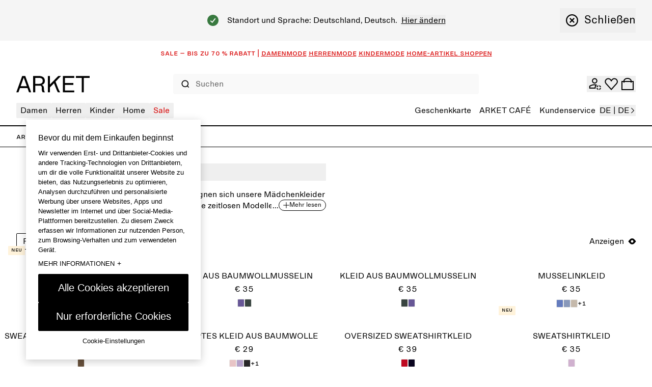

--- FILE ---
content_type: text/html; charset=utf-8
request_url: https://www.arket.com/de-de/children/clothing/girls/dresses/
body_size: 53154
content:
<!DOCTYPE html><html lang="de"><head><meta charSet="utf-8"/><meta name="viewport" content="width=device-width"/><link href="/static_assets/iconSprite.svg"/><link href="/static_assets/flags.svg"/><link href="/static_assets/icons/apple-touch-icon.png" rel="apple-touch-icon" sizes="180x180"/><link href="/static_assets/icons/favicon.ico" rel="icon"/><link href="/static_assets/icons/favicon-32x32.png" rel="icon" sizes="32x32" type="image/png"/><link href="/static_assets/icons/favicon-16x16.png" rel="icon" sizes="16x16" type="image/png"/><link href="/static_assets/site.webmanifest" rel="manifest"/><link color="#000000" href="/static_assets/icons/safari-pinned-tab.svg" rel="mask-icon"/><meta content="#ffffff" name="msapplication-TileColor"/><meta content="#ffffff" name="theme-color"/><title>Kleider für Mädchen – ARKET DE</title><meta content="Die Kleider für Mädchen von ARKET zeichnen sich durch ihr verspieltes, einfaches Design aus, bei dem Tragekomfort und Bewegungsfreiheit im Vordergrund stehen, und eignen sich für den Alltag und besondere Anlässe gleichermaßen gut.
" name="description"/><meta content="Kleider für Mädchen – ARKET DE" property="og:title"/><meta content="Die Kleider für Mädchen von ARKET zeichnen sich durch ihr verspieltes, einfaches Design aus, bei dem Tragekomfort und Bewegungsfreiheit im Vordergrund stehen, und eignen sich für den Alltag und besondere Anlässe gleichermaßen gut.
" property="og:description"/><meta content="website" property="og:type"/><meta content="Kleider für Mädchen – ARKET DE" name="twitter:title"/><meta content="Die Kleider für Mädchen von ARKET zeichnen sich durch ihr verspieltes, einfaches Design aus, bei dem Tragekomfort und Bewegungsfreiheit im Vordergrund stehen, und eignen sich für den Alltag und besondere Anlässe gleichermaßen gut.
" name="twitter:description"/><link href="https://www.arket.com/de-de/children/clothing/girls/dresses/" rel="canonical"/><meta content="index, follow" name="robots"/><meta content="ARKET" property="og:site_name"/><meta content="summary" name="twitter:card"/><link rel="preload" as="image" imageSrcSet="https://media.arket.com/assets/006/16/37/1637c8da0422e5d544289d27f8e9fe1d03b38a65_xs-1.jpg 64w, https://media.arket.com/assets/006/16/37/1637c8da0422e5d544289d27f8e9fe1d03b38a65_xs-1.jpg 96w, https://media.arket.com/assets/006/16/37/1637c8da0422e5d544289d27f8e9fe1d03b38a65_xs-1.jpg 128w, https://media.arket.com/assets/006/16/37/1637c8da0422e5d544289d27f8e9fe1d03b38a65_m-1.jpg 256w, https://media.arket.com/assets/006/16/37/1637c8da0422e5d544289d27f8e9fe1d03b38a65_m-1.jpg 320w, https://media.arket.com/assets/006/16/37/1637c8da0422e5d544289d27f8e9fe1d03b38a65_m-1.jpg 384w, https://media.arket.com/assets/006/16/37/1637c8da0422e5d544289d27f8e9fe1d03b38a65_lg-1.jpg 768w, https://media.arket.com/assets/006/16/37/1637c8da0422e5d544289d27f8e9fe1d03b38a65_lg-1.jpg 1024w, https://media.arket.com/assets/006/16/37/1637c8da0422e5d544289d27f8e9fe1d03b38a65_xl-1.jpg 1280w" imageSizes="(min-width: 1025px) 20vw, 20vw" fetchpriority="high"/><link rel="preload" as="image" imageSrcSet="https://media.arket.com/assets/006/fd/a7/fda75735a306342d3a82c4730840d76102b7d804_xs-1.jpg 64w, https://media.arket.com/assets/006/fd/a7/fda75735a306342d3a82c4730840d76102b7d804_xs-1.jpg 96w, https://media.arket.com/assets/006/fd/a7/fda75735a306342d3a82c4730840d76102b7d804_xs-1.jpg 128w, https://media.arket.com/assets/006/fd/a7/fda75735a306342d3a82c4730840d76102b7d804_m-1.jpg 256w, https://media.arket.com/assets/006/fd/a7/fda75735a306342d3a82c4730840d76102b7d804_m-1.jpg 320w, https://media.arket.com/assets/006/fd/a7/fda75735a306342d3a82c4730840d76102b7d804_m-1.jpg 384w, https://media.arket.com/assets/006/fd/a7/fda75735a306342d3a82c4730840d76102b7d804_lg-1.jpg 768w, https://media.arket.com/assets/006/fd/a7/fda75735a306342d3a82c4730840d76102b7d804_lg-1.jpg 1024w, https://media.arket.com/assets/006/fd/a7/fda75735a306342d3a82c4730840d76102b7d804_xl-1.jpg 1280w" imageSizes="(min-width: 1025px) 20vw, 20vw" fetchpriority="high"/><link rel="preload" as="image" imageSrcSet="https://media.arket.com/assets/006/f4/f6/f4f68132ab76aee9ae5f9a1066e1bc507286dbb0_xs-1.jpg 64w, https://media.arket.com/assets/006/f4/f6/f4f68132ab76aee9ae5f9a1066e1bc507286dbb0_xs-1.jpg 96w, https://media.arket.com/assets/006/f4/f6/f4f68132ab76aee9ae5f9a1066e1bc507286dbb0_xs-1.jpg 128w, https://media.arket.com/assets/006/f4/f6/f4f68132ab76aee9ae5f9a1066e1bc507286dbb0_m-1.jpg 256w, https://media.arket.com/assets/006/f4/f6/f4f68132ab76aee9ae5f9a1066e1bc507286dbb0_m-1.jpg 320w, https://media.arket.com/assets/006/f4/f6/f4f68132ab76aee9ae5f9a1066e1bc507286dbb0_m-1.jpg 384w, https://media.arket.com/assets/006/f4/f6/f4f68132ab76aee9ae5f9a1066e1bc507286dbb0_lg-1.jpg 768w, https://media.arket.com/assets/006/f4/f6/f4f68132ab76aee9ae5f9a1066e1bc507286dbb0_lg-1.jpg 1024w, https://media.arket.com/assets/006/f4/f6/f4f68132ab76aee9ae5f9a1066e1bc507286dbb0_xl-1.jpg 1280w" imageSizes="(min-width: 1025px) 20vw, 20vw" fetchpriority="high"/><link rel="preload" as="image" imageSrcSet="https://media.arket.com/assets/006/03/45/0345a33010c94b950365d4c69575677f1635a74b_xs-1.jpg 64w, https://media.arket.com/assets/006/03/45/0345a33010c94b950365d4c69575677f1635a74b_xs-1.jpg 96w, https://media.arket.com/assets/006/03/45/0345a33010c94b950365d4c69575677f1635a74b_xs-1.jpg 128w, https://media.arket.com/assets/006/03/45/0345a33010c94b950365d4c69575677f1635a74b_m-1.jpg 256w, https://media.arket.com/assets/006/03/45/0345a33010c94b950365d4c69575677f1635a74b_m-1.jpg 320w, https://media.arket.com/assets/006/03/45/0345a33010c94b950365d4c69575677f1635a74b_m-1.jpg 384w, https://media.arket.com/assets/006/03/45/0345a33010c94b950365d4c69575677f1635a74b_lg-1.jpg 768w, https://media.arket.com/assets/006/03/45/0345a33010c94b950365d4c69575677f1635a74b_lg-1.jpg 1024w, https://media.arket.com/assets/006/03/45/0345a33010c94b950365d4c69575677f1635a74b_xl-1.jpg 1280w" imageSizes="(min-width: 1025px) 20vw, 20vw" fetchpriority="high"/><link rel="preload" as="image" imageSrcSet="https://media.arket.com/assets/006/62/57/625739be43ec7fe20b74bad916d4f0a0d2854fbd_xs-1.jpg 64w, https://media.arket.com/assets/006/62/57/625739be43ec7fe20b74bad916d4f0a0d2854fbd_xs-1.jpg 96w, https://media.arket.com/assets/006/62/57/625739be43ec7fe20b74bad916d4f0a0d2854fbd_xs-1.jpg 128w, https://media.arket.com/assets/006/62/57/625739be43ec7fe20b74bad916d4f0a0d2854fbd_m-1.jpg 256w, https://media.arket.com/assets/006/62/57/625739be43ec7fe20b74bad916d4f0a0d2854fbd_m-1.jpg 320w, https://media.arket.com/assets/006/62/57/625739be43ec7fe20b74bad916d4f0a0d2854fbd_m-1.jpg 384w, https://media.arket.com/assets/006/62/57/625739be43ec7fe20b74bad916d4f0a0d2854fbd_lg-1.jpg 768w, https://media.arket.com/assets/006/62/57/625739be43ec7fe20b74bad916d4f0a0d2854fbd_lg-1.jpg 1024w, https://media.arket.com/assets/006/62/57/625739be43ec7fe20b74bad916d4f0a0d2854fbd_xl-1.jpg 1280w" imageSizes="(min-width: 1025px) 20vw, 20vw" fetchpriority="high"/><meta name="next-head-count" content="28"/><link rel="preload" href="/_next/static/media/8ea4248c469c45ab-s.p.woff" as="font" type="font/woff" crossorigin="anonymous" data-next-font="size-adjust"/><link rel="preload" href="/_next/static/media/99b9ba7dc8fbf6e9-s.p.woff" as="font" type="font/woff" crossorigin="anonymous" data-next-font="size-adjust"/><link rel="preload" href="/_next/static/css/e34f501e53431af8.css" as="style"/><link rel="stylesheet" href="/_next/static/css/e34f501e53431af8.css" data-n-g=""/><noscript data-n-css=""></noscript><script defer="" nomodule="" src="/_next/static/chunks/polyfills-42372ed130431b0a.js"></script><script data-brand="arket" src="https://fabulous.hmgroup.com/files/fabulous.bundle.js" defer="" data-nscript="beforeInteractive"></script><script defer="" src="/_next/static/chunks/Header.95686686b42a0d55.js"></script><script defer="" src="/_next/static/chunks/Site%20Banner.e4c9be36c2deb85c.js"></script><script defer="" src="/_next/static/chunks/MembershipPopup.fe1dd5e0d9efa626.js"></script><script defer="" src="/_next/static/chunks/NewsletterSMSPopupBlock.7e8d20abae26da50.js"></script><script defer="" src="/_next/static/chunks/1397.c65a7793f1cdf470.js"></script><script defer="" src="/_next/static/chunks/ProductList.1b1fa3cc7d752f77.js"></script><script defer="" src="/_next/static/chunks/Footer.55ce7cf9e4adbb97.js"></script><script src="/_next/static/chunks/webpack-b2c510564eae20b7.js" defer=""></script><script src="/_next/static/chunks/framework-945b357d4a851f4b.js" defer=""></script><script src="/_next/static/chunks/main-a35b98bb310c2239.js" defer=""></script><script src="/_next/static/chunks/pages/_app-c916a8c52a3a530d.js" defer=""></script><script src="/_next/static/chunks/29107295-4cc022cea922dbb4.js" defer=""></script><script src="/_next/static/chunks/3092-8c48efc030702cc5.js" defer=""></script><script src="/_next/static/chunks/4333-ade65218db03d47d.js" defer=""></script><script src="/_next/static/chunks/9144-0eb0683d42f48d67.js" defer=""></script><script src="/_next/static/chunks/7692-24bc7a7d1162f0c0.js" defer=""></script><script src="/_next/static/chunks/443-a718ac7f7713ee7b.js" defer=""></script><script src="/_next/static/chunks/5716-cf151818362a75bc.js" defer=""></script><script src="/_next/static/chunks/pages/_static/%5Bdevice%5D/%5BsearchParams%5D/%5BlanguageMarket%5D/%5B%5B...slug%5D%5D-b49e6ec062cda61b.js" defer=""></script><script src="/_next/static/66a6bc5c46c2b9f8cbb775cffa2f2dea2644a962/_buildManifest.js" defer=""></script><script src="/_next/static/66a6bc5c46c2b9f8cbb775cffa2f2dea2644a962/_ssgManifest.js" defer=""></script><style id="__jsx-undefined">
  :root {
    --font-regular: '__arketSansMono_00261e', '__arketSansMono_Fallback_00261e';
    --font-small-caps: '__arketSCSansMono_103948', '__arketSCSansMono_Fallback_103948';
  }
</style>
<script>(window.BOOMR_mq=window.BOOMR_mq||[]).push(["addVar",{"rua.upush":"false","rua.cpush":"false","rua.upre":"false","rua.cpre":"false","rua.uprl":"false","rua.cprl":"false","rua.cprf":"false","rua.trans":"SJ-101d45b8-294f-45e8-8c62-6bdb2cf9239e","rua.cook":"true","rua.ims":"false","rua.ufprl":"false","rua.cfprl":"true","rua.isuxp":"false","rua.texp":"norulematch","rua.ceh":"false","rua.ueh":"false","rua.ieh.st":"0"}]);</script>
                              <script>!function(a){var e="https://s.go-mpulse.net/boomerang/",t="addEventListener";if("True"=="True")a.BOOMR_config=a.BOOMR_config||{},a.BOOMR_config.PageParams=a.BOOMR_config.PageParams||{},a.BOOMR_config.PageParams.pci=!0,e="https://s2.go-mpulse.net/boomerang/";if(window.BOOMR_API_key="NY2FW-4BGDR-88X4L-4B4GJ-7KLPA",function(){function n(e){a.BOOMR_onload=e&&e.timeStamp||(new Date).getTime()}if(!a.BOOMR||!a.BOOMR.version&&!a.BOOMR.snippetExecuted){a.BOOMR=a.BOOMR||{},a.BOOMR.snippetExecuted=!0;var i,_,o,r=document.createElement("iframe");if(a[t])a[t]("load",n,!1);else if(a.attachEvent)a.attachEvent("onload",n);r.src="javascript:void(0)",r.title="",r.role="presentation",(r.frameElement||r).style.cssText="width:0;height:0;border:0;display:none;",o=document.getElementsByTagName("script")[0],o.parentNode.insertBefore(r,o);try{_=r.contentWindow.document}catch(O){i=document.domain,r.src="javascript:var d=document.open();d.domain='"+i+"';void(0);",_=r.contentWindow.document}_.open()._l=function(){var a=this.createElement("script");if(i)this.domain=i;a.id="boomr-if-as",a.src=e+"NY2FW-4BGDR-88X4L-4B4GJ-7KLPA",BOOMR_lstart=(new Date).getTime(),this.body.appendChild(a)},_.write("<bo"+'dy onload="document._l();">'),_.close()}}(),"".length>0)if(a&&"performance"in a&&a.performance&&"function"==typeof a.performance.setResourceTimingBufferSize)a.performance.setResourceTimingBufferSize();!function(){if(BOOMR=a.BOOMR||{},BOOMR.plugins=BOOMR.plugins||{},!BOOMR.plugins.AK){var e="true"=="true"?1:0,t="cookiepresent",n="aoibgjixhwrmk2ln3bpa-f-019e29b9f-clientnsv4-s.akamaihd.net",i="false"=="true"?2:1,_={"ak.v":"39","ak.cp":"1639122","ak.ai":parseInt("357177",10),"ak.ol":"0","ak.cr":14,"ak.ipv":4,"ak.proto":"h2","ak.rid":"1c639b57","ak.r":47376,"ak.a2":e,"ak.m":"dsca","ak.n":"essl","ak.bpcip":"3.144.19.0","ak.cport":34750,"ak.gh":"23.200.85.106","ak.quicv":"","ak.tlsv":"tls1.3","ak.0rtt":"","ak.0rtt.ed":"","ak.csrc":"-","ak.acc":"","ak.t":"1768806494","ak.ak":"hOBiQwZUYzCg5VSAfCLimQ==KLrpR8t/CxYJkmtaW9D5ePrgaLtTQ3UuZfIE6pnmW4KkDwqO9ZV855T6Plr7ha+0KHB0uI5CS/e5nuxYZ2WXy+iBlgmgI1bR1Yo/t0aRYvYtQ0HCMuVblLNTgSaxOJGgpy3wqq6ve/DAY6R5JWxsB5T9abOX1/Ya6e5MdJDcadS3c0OXwfOEfTLTZ4iz93JT3YbGUi6i8W4xPhPT2nlyzE5Kd2xJUwvY0FVXt8pAy+P/kC3sKxB6dOHBMSXEj5XYFj0RRRIXLIuKSsrmhJ4jXWzhhrSOpUtVAH9Rsk+f6oC/yHMauXfTe8TcW1qiEtGG5zkQFMo8COaavSUcaK6+k+HOM+WpQwg7Vin1UATc3uVtsLEUT+IwRl5gZERAVbOyMBIIPeQZYD2hMJDoGINxPYPArLBEVLXJggsjOBZrlkw=","ak.pv":"272","ak.dpoabenc":"","ak.tf":i};if(""!==t)_["ak.ruds"]=t;var o={i:!1,av:function(e){var t="http.initiator";if(e&&(!e[t]||"spa_hard"===e[t]))_["ak.feo"]=void 0!==a.aFeoApplied?1:0,BOOMR.addVar(_)},rv:function(){var a=["ak.bpcip","ak.cport","ak.cr","ak.csrc","ak.gh","ak.ipv","ak.m","ak.n","ak.ol","ak.proto","ak.quicv","ak.tlsv","ak.0rtt","ak.0rtt.ed","ak.r","ak.acc","ak.t","ak.tf"];BOOMR.removeVar(a)}};BOOMR.plugins.AK={akVars:_,akDNSPreFetchDomain:n,init:function(){if(!o.i){var a=BOOMR.subscribe;a("before_beacon",o.av,null,null),a("onbeacon",o.rv,null,null),o.i=!0}return this},is_complete:function(){return!0}}}}()}(window);</script></head><body><div id="__next"><section class="Toastify" id="top" aria-live="polite" aria-atomic="false" aria-relevant="additions text" aria-label="Notifications Alt+T"></section><section class="Toastify" aria-live="polite" aria-atomic="false" aria-relevant="additions text" aria-label="Notifications Alt+T"></section><div class="blocks"><section class="flex h-48 items-center justify-center overflow-hidden text-center font-small-caps text-16 leading-16 bg-white text-red" role="banner"></section><div class="z-header transition-colors sticky top-0 bg-white"><header class="grid grid-cols-[auto_1fr_auto] desktop:grid-cols-8 grid-rows-[auto_auto] items-center gap-x-24 gap-y-18  p-16 tablet:gap-y-12  tablet:pt-26 desktop:gap-x-16 desktop:gap-y-0 desktop:px-32 desktop:py-0 desktop:pb-14 border-b border-black tablet:border-b-2"><div class="col-start-1 row-start-1 flex tablet:col-start-3 desktop:col-span-8 desktop:col-start-1 desktop:row-start-2"><div class="w-full"><nav class="w-full"><button aria-label="menu" class="min-h-16 min-w-16 items-center justify-center transition-colors cursor-pointer flex h-24 w-24 self-center tablet:h-20 tablet:w-20 desktop:hidden" type="button"><svg class="fill-current h-full w-full text-black h-undefined w-undefined"><use href="/static_assets/iconSprite.svg#header-menu"></use></svg></button><div class="bg-white transition-all absolute top-full grid w-full grid-rows-[auto_1fr] border-top-b border-black desktop:static desktop:flex desktop:w-full desktop:justify-between desktop:border-none -left-full"><div class="desktop:z-header pointer-events-none hidden desktop:block absolute top-full right-0 transition-all h-screen w-screen desktop:bg-overlay-beige opacity-0"></div><div class="desktop:hidden absolute h-screen w-full bg-beige z-background transition-all -left-full"></div><div class="grid h-full w-full grid-rows-[auto_1fr] desktop:flex desktop:justify-between"><div><ul class="desktop:flex desktop:gap-16 desktop:text-16"><li class="relative"><button class="flex w-full items-center justify-between gap-64 border-t border-t-grey-mid px-16 pb-12 pt-[1.1rem] desktop:h-30 desktop:w-auto desktop:cursor-pointer desktop:rounded desktop:border-none desktop:px-8 desktop:py-0 text-black desktop:hover:bg-black desktop:hover:text-white" data-has-submenu="8" data-level="0" data-menu="0" type="button"><span class="text-20 uppercase leading-28 desktop:text-16 desktop:normal-case desktop:leading-30">Damen</span><svg class="fill-current text-black h-20 w-20 transition-all desktop:hidden rotate-180"><use href="/static_assets/iconSprite.svg#navigate-arrow-left"></use></svg></button></li><li class="relative"><button class="flex w-full items-center justify-between gap-64 border-t border-t-grey-mid px-16 pb-12 pt-[1.1rem] desktop:h-30 desktop:w-auto desktop:cursor-pointer desktop:rounded desktop:border-none desktop:px-8 desktop:py-0 text-black desktop:hover:bg-black desktop:hover:text-white" data-has-submenu="7" data-level="0" data-menu="1" type="button"><span class="text-20 uppercase leading-28 desktop:text-16 desktop:normal-case desktop:leading-30">Herren</span><svg class="fill-current text-black h-20 w-20 transition-all desktop:hidden rotate-180"><use href="/static_assets/iconSprite.svg#navigate-arrow-left"></use></svg></button></li><li class="relative"><button class="flex w-full items-center justify-between gap-64 border-t border-t-grey-mid px-16 pb-12 pt-[1.1rem] desktop:h-30 desktop:w-auto desktop:cursor-pointer desktop:rounded desktop:border-none desktop:px-8 desktop:py-0 text-black desktop:hover:bg-black desktop:hover:text-white" data-has-submenu="9" data-level="0" data-menu="2" type="button"><span class="text-20 uppercase leading-28 desktop:text-16 desktop:normal-case desktop:leading-30">Kinder</span><svg class="fill-current text-black h-20 w-20 transition-all desktop:hidden rotate-180"><use href="/static_assets/iconSprite.svg#navigate-arrow-left"></use></svg></button></li><li class="relative"><button class="flex w-full items-center justify-between gap-64 border-t border-t-grey-mid px-16 pb-12 pt-[1.1rem] desktop:h-30 desktop:w-auto desktop:cursor-pointer desktop:rounded desktop:border-none desktop:px-8 desktop:py-0 text-black desktop:hover:bg-black desktop:hover:text-white" data-has-submenu="10" data-level="0" data-menu="3" type="button"><span class="text-20 uppercase leading-28 desktop:text-16 desktop:normal-case desktop:leading-30">Home</span><svg class="fill-current text-black h-20 w-20 transition-all desktop:hidden rotate-180"><use href="/static_assets/iconSprite.svg#navigate-arrow-left"></use></svg></button></li><li class="relative"><button class="flex w-full items-center justify-between gap-64 border-t border-t-grey-mid px-16 pb-12 pt-[1.1rem] desktop:h-30 desktop:w-auto desktop:cursor-pointer desktop:rounded desktop:border-none desktop:px-8 desktop:py-0 text-red desktop:hover:bg-red desktop:hover:text-white" data-has-submenu="4" data-level="0" data-menu="4" type="button"><span class="text-20 uppercase leading-28 desktop:text-16 desktop:normal-case desktop:leading-30">Sale</span><svg class="fill-current text-black h-20 w-20 transition-all desktop:hidden rotate-180"><use href="/static_assets/iconSprite.svg#navigate-arrow-left"></use></svg></button></li></ul><div class="absolute top-0 desktop:top-full z-header flex w-full flex-col overflow-y-auto bg-white transition-all desktop:block desktop:w-auto desktop:overflow-visible invisible -left-full opacity-0 h-0"><div class="relative h-full desktop:border-r desktop:border-r-black"><button class="flex h-[5.2rem] shrink-0 items-center bg-white desktop:hidden" data-has-submenu="1" data-level="0" data-menu="0" type="button"><svg class="fill-current text-black mx-24 h-14 w-14"><use href="/static_assets/iconSprite.svg#navigate-arrow-left"></use></svg><span class="bg-transparent text-black font-small-caps text-16 leading-16 pb-2">Damen</span></button><ul class="mb-32 grid w-full content-start border-b border-b-grey-mid bg-white desktop:mb-0 desktop:w-max desktop:gap-16 desktop:border-b-0 desktop:py-32 desktop:pl-32 desktop:pr-40"><li class="border-t border-t-grey-mid px-16 py-12 desktop:border-t-0 desktop:p-0"><a class="group inline-flex" rel="" href="/de-de/sale/women/"><span class="group-hover:underline group-focus:underline font-regular text-red text-20 desktop:text-22 leading-26 desktop:leading-28">SALE</span></a></li><li class="border-t border-t-grey-mid px-16 py-12 desktop:border-t-0 desktop:p-0"><a class="group inline-flex" rel="" href="/de-de/women/new-arrivals/"><span class="group-hover:underline group-focus:underline font-regular text-black text-20 desktop:text-22 leading-26 desktop:leading-28">NEU IM SHOP</span></a></li><li><button class="flex w-full shrink-0 items-center justify-between gap-16 border-t border-t-grey-mid px-16 pb-12 pt-[1.1rem] transition-all desktop:h-28 desktop:min-w-[26.4rem] desktop:gap-40 desktop:border-t-0 desktop:p-0" data-has-submenu="8" data-level="1" data-menu="0-2" type="button"><span class="font-regular bg-transparent text-black uppercase text-20 desktop:text-22 leading-26 desktop:leading-28">JETZT IM TREND</span><svg class="fill-current text-black h-20 w-20 transition-all desktop:h-24 desktop:w-24"><use href="/static_assets/iconSprite.svg#navigate-arrow-right"></use></svg></button><div class="bottom-0 w-full overflow-y-auto bg-white transition-all absolute desktop:left-full top-0 desktop:ml-1 desktop:w-auto desktop:min-w-[34.4rem] desktop:transition-none desktop:grid desktop:grid-cols-[auto_10rem] invisible -left-full opacity-0"><div class="grid grid-rows-[auto_1fr_auto] desktop:w-max desktop:overflow-y-auto desktop:p-32"><button class="flex h-[5.2rem] shrink-0 items-center bg-white desktop:hidden" data-has-submenu="1" data-level="1" data-menu="0" type="button"><svg class="fill-current text-black mx-24 h-14 w-14"><use href="/static_assets/iconSprite.svg#navigate-arrow-left"></use></svg><span class="bg-transparent text-black font-small-caps text-16 leading-16 pb-2">Damen / JETZT IM TREND</span></button><ul class="flex flex-col gap-24 border-b-grey-mid px-14 desktop:gap-8 desktop:px-8"><li class="w-fit rounded px-4 hover:bg-black hover:text-white"><a class="py-12 text-20 leading-26 desktop:py-4 desktop:text-16 desktop:leading-30" rel="" data-has-submenu="0" data-level="0" data-menu="0-2-0" href="/de-de/women/clothing/active/">ARKET ACTIVE</a></li><li class="w-fit rounded px-4 hover:bg-black hover:text-white"><a class="py-12 text-20 leading-26 desktop:py-4 desktop:text-16 desktop:leading-30" rel="" data-has-submenu="0" data-level="0" data-menu="0-2-1" href="/de-de/women/trending-now/suede/">Veloursleder</a></li><li class="w-fit rounded px-4 hover:bg-black hover:text-white"><a class="py-12 text-20 leading-26 desktop:py-4 desktop:text-16 desktop:leading-30" rel="" data-has-submenu="0" data-level="0" data-menu="0-2-2" href="/de-de/women/trending-now/seasonal-palette-brown/">Brauntöne</a></li></ul><div class="grid grid-cols-[repeat(auto-fill,minmax(16rem,1fr))] gap-x-16 gap-y-24 px-14 pt-32 desktop:grid-cols-[repeat(3,minmax(16rem,20rem))] desktop:px-0"><a rel="" href="/de-de/women/clothing/active/"><div class="relative aspect-3/4"><img alt="Balance" loading="lazy" decoding="async" data-nimg="fill" style="position:absolute;height:100%;width:100%;left:0;top:0;right:0;bottom:0;color:transparent" sizes="50vw" srcSet="https://media.arket.com/sb/276685/2250x3000/9605f732ff/arket-25406-balance_12.jpg/m/256x0/smart/filters:quality(80) 256w, https://media.arket.com/sb/276685/2250x3000/9605f732ff/arket-25406-balance_12.jpg/m/320x0/smart/filters:quality(80) 320w, https://media.arket.com/sb/276685/2250x3000/9605f732ff/arket-25406-balance_12.jpg/m/384x0/smart/filters:quality(80) 384w, https://media.arket.com/sb/276685/2250x3000/9605f732ff/arket-25406-balance_12.jpg/m/768x0/smart/filters:quality(80) 768w, https://media.arket.com/sb/276685/2250x3000/9605f732ff/arket-25406-balance_12.jpg/m/1024x0/smart/filters:quality(80) 1024w, https://media.arket.com/sb/276685/2250x3000/9605f732ff/arket-25406-balance_12.jpg/m/1280x0/smart/filters:quality(80) 1280w" src="https://media.arket.com/sb/276685/2250x3000/9605f732ff/arket-25406-balance_12.jpg/m/1280x0/smart/filters:quality(80)"/></div><p class="bg-transparent text-black font-small-caps text-16 leading-16 mb-4 mt-8 uppercase">ARKET ACTIVE</p></a><a rel="" href="/de-de/women/trending-now/suede/"><div class="relative aspect-3/4"><img alt="W New Me" loading="lazy" decoding="async" data-nimg="fill" style="position:absolute;height:100%;width:100%;left:0;top:0;right:0;bottom:0;color:transparent" sizes="50vw" srcSet="https://media.arket.com/sb/276685/2253x3000/b6c65387c7/arket_25407_11.jpg/m/256x0/smart/filters:quality(80) 256w, https://media.arket.com/sb/276685/2253x3000/b6c65387c7/arket_25407_11.jpg/m/320x0/smart/filters:quality(80) 320w, https://media.arket.com/sb/276685/2253x3000/b6c65387c7/arket_25407_11.jpg/m/384x0/smart/filters:quality(80) 384w, https://media.arket.com/sb/276685/2253x3000/b6c65387c7/arket_25407_11.jpg/m/768x0/smart/filters:quality(80) 768w, https://media.arket.com/sb/276685/2253x3000/b6c65387c7/arket_25407_11.jpg/m/1024x0/smart/filters:quality(80) 1024w, https://media.arket.com/sb/276685/2253x3000/b6c65387c7/arket_25407_11.jpg/m/1280x0/smart/filters:quality(80) 1280w" src="https://media.arket.com/sb/276685/2253x3000/b6c65387c7/arket_25407_11.jpg/m/1280x0/smart/filters:quality(80)"/></div><p class="bg-transparent text-black font-small-caps text-16 leading-16 mb-4 mt-8 uppercase">Veloursleder</p></a></div></div><button class="hidden border-l border-r border-black desktop:block"><span class="flex rotate-90"><span aria-label="Schließen" class="flex cursor-pointer items-center gap-0 desktop:gap-8"><svg class="fill-current text-black m-16 h-16 w-16 desktop:m-12 desktop:h-24 desktop:w-24" aria-hidden="true"><use href="/static_assets/iconSprite.svg#navigate-remove"></use></svg><span class="text-16 leading-22 desktop:text-22 desktop:leading-28">Schließen</span></span></span></button></div></li><li><button class="flex w-full shrink-0 items-center justify-between gap-16 border-t border-t-grey-mid px-16 pb-12 pt-[1.1rem] transition-all desktop:h-28 desktop:min-w-[26.4rem] desktop:gap-40 desktop:border-t-0 desktop:p-0" data-has-submenu="8" data-level="1" data-menu="0-3" type="button"><span class="font-regular bg-transparent text-black uppercase text-20 desktop:text-22 leading-26 desktop:leading-28">Kleidung</span><svg class="fill-current text-black h-20 w-20 transition-all desktop:h-24 desktop:w-24"><use href="/static_assets/iconSprite.svg#navigate-arrow-right"></use></svg></button><div class="bottom-0 w-full overflow-y-auto bg-white transition-all absolute desktop:left-full top-0 desktop:ml-1 desktop:w-auto desktop:min-w-[34.4rem] desktop:transition-none desktop:grid desktop:grid-cols-[auto_10rem] invisible -left-full opacity-0"><div class="grid grid-rows-[auto_1fr_auto] desktop:w-max desktop:overflow-y-auto desktop:p-32"><button class="flex h-[5.2rem] shrink-0 items-center bg-white desktop:hidden" data-has-submenu="1" data-level="1" data-menu="0" type="button"><svg class="fill-current text-black mx-24 h-14 w-14"><use href="/static_assets/iconSprite.svg#navigate-arrow-left"></use></svg><span class="bg-transparent text-black font-small-caps text-16 leading-16 pb-2">Damen / Kleidung</span></button><ul class="flex flex-col gap-24 border-b-grey-mid px-14 desktop:gap-8 desktop:px-8"><li class="w-fit rounded px-4 hover:bg-black hover:text-white"><a class="py-12 text-20 leading-26 desktop:py-4 desktop:text-16 desktop:leading-30" rel="" data-has-submenu="0" data-level="0" data-menu="0-3-0" href="/de-de/women/clothing/">Alle Kleidungsstücke</a></li><li class="w-fit rounded px-4 hover:bg-black hover:text-white"><a class="py-12 text-20 leading-26 desktop:py-4 desktop:text-16 desktop:leading-30" rel="" data-has-submenu="0" data-level="0" data-menu="0-3-1" href="/de-de/women/clothing/coats-jackets/">Mäntel und Jacken</a></li><li class="w-fit rounded px-4 hover:bg-black hover:text-white"><a class="py-12 text-20 leading-26 desktop:py-4 desktop:text-16 desktop:leading-30" rel="" data-has-submenu="0" data-level="0" data-menu="0-3-2" href="/de-de/women/clothing/knitwear/">Strickwaren und Strickjacken</a></li><li class="w-fit rounded px-4 hover:bg-black hover:text-white"><a class="py-12 text-20 leading-26 desktop:py-4 desktop:text-16 desktop:leading-30" rel="" data-has-submenu="0" data-level="0" data-menu="0-3-3" href="/de-de/women/clothing/knitwear/cashmere-collection/">Kaschmir</a></li><li class="w-fit rounded px-4 hover:bg-black hover:text-white"><a class="py-12 text-20 leading-26 desktop:py-4 desktop:text-16 desktop:leading-30" rel="" data-has-submenu="0" data-level="0" data-menu="0-3-4" href="/de-de/women/clothing/jeans/">Jeans</a></li><li class="w-fit rounded px-4 hover:bg-black hover:text-white"><a class="py-12 text-20 leading-26 desktop:py-4 desktop:text-16 desktop:leading-30" rel="" data-has-submenu="0" data-level="0" data-menu="0-3-5" href="/de-de/women/clothing/trousers/">Hosen</a></li><li class="w-fit rounded px-4 hover:bg-black hover:text-white"><a class="py-12 text-20 leading-26 desktop:py-4 desktop:text-16 desktop:leading-30" rel="" data-has-submenu="0" data-level="0" data-menu="0-3-6" href="/de-de/women/clothing/coats-jackets/blazers/">Blazer</a></li><li class="w-fit rounded px-4 hover:bg-black hover:text-white"><a class="py-12 text-20 leading-26 desktop:py-4 desktop:text-16 desktop:leading-30" rel="" data-has-submenu="0" data-level="0" data-menu="0-3-7" href="/de-de/women/clothing/shirts-and-blouses/">Hemden und Blusen</a></li><li class="w-fit rounded px-4 hover:bg-black hover:text-white"><a class="py-12 text-20 leading-26 desktop:py-4 desktop:text-16 desktop:leading-30" rel="" data-has-submenu="0" data-level="0" data-menu="0-3-8" href="/de-de/women/clothing/tops/t-shirts/">T-Shirts</a></li><li class="w-fit rounded px-4 hover:bg-black hover:text-white"><a class="py-12 text-20 leading-26 desktop:py-4 desktop:text-16 desktop:leading-30" rel="" data-has-submenu="0" data-level="0" data-menu="0-3-9" href="/de-de/women/clothing/tops/">Oberteile</a></li><li class="w-fit rounded px-4 hover:bg-black hover:text-white"><a class="py-12 text-20 leading-26 desktop:py-4 desktop:text-16 desktop:leading-30" rel="" data-has-submenu="0" data-level="0" data-menu="0-3-10" href="/de-de/women/clothing/dresses/">Kleider</a></li><li class="w-fit rounded px-4 hover:bg-black hover:text-white"><a class="py-12 text-20 leading-26 desktop:py-4 desktop:text-16 desktop:leading-30" rel="" data-has-submenu="0" data-level="0" data-menu="0-3-11" href="/de-de/women/clothing/skirts/">Röcke</a></li><li class="w-fit rounded px-4 hover:bg-black hover:text-white"><a class="py-12 text-20 leading-26 desktop:py-4 desktop:text-16 desktop:leading-30" rel="" data-has-submenu="0" data-level="0" data-menu="0-3-12" href="/de-de/women/clothing/tops/sweatshirts-hoodies/">Sweatshirts und Kapuzenpullover</a></li><li class="w-fit rounded px-4 hover:bg-black hover:text-white"><a class="py-12 text-20 leading-26 desktop:py-4 desktop:text-16 desktop:leading-30" rel="" data-has-submenu="0" data-level="0" data-menu="0-3-13" href="/de-de/women/clothing/underwear/socks/">Socken</a></li><li class="w-fit rounded px-4 hover:bg-black hover:text-white"><a class="py-12 text-20 leading-26 desktop:py-4 desktop:text-16 desktop:leading-30" rel="" data-has-submenu="0" data-level="0" data-menu="0-3-14" href="/de-de/women/clothing/active/">Active</a></li><li class="w-fit rounded px-4 hover:bg-black hover:text-white"><a class="py-12 text-20 leading-26 desktop:py-4 desktop:text-16 desktop:leading-30" rel="" data-has-submenu="0" data-level="0" data-menu="0-3-15" href="/de-de/women/clothing/swimwear/">Bademode</a></li></ul><div class="grid grid-cols-[repeat(auto-fill,minmax(16rem,1fr))] gap-x-16 gap-y-24 px-14 pt-32 desktop:grid-cols-[repeat(3,minmax(16rem,20rem))] desktop:px-0"><a rel="" href="/de-de/women/clothing/"><div class="relative aspect-3/4"><img alt="white spacer" loading="lazy" decoding="async" data-nimg="fill" style="position:absolute;height:100%;width:100%;left:0;top:0;right:0;bottom:0;color:transparent" sizes="50vw" srcSet="https://media.arket.com/sb/276685/16x16/0810ad7cf4/white_16px.jpg/m/256x0/smart/filters:quality(80) 256w, https://media.arket.com/sb/276685/16x16/0810ad7cf4/white_16px.jpg/m/320x0/smart/filters:quality(80) 320w, https://media.arket.com/sb/276685/16x16/0810ad7cf4/white_16px.jpg/m/384x0/smart/filters:quality(80) 384w, https://media.arket.com/sb/276685/16x16/0810ad7cf4/white_16px.jpg/m/768x0/smart/filters:quality(80) 768w, https://media.arket.com/sb/276685/16x16/0810ad7cf4/white_16px.jpg/m/1024x0/smart/filters:quality(80) 1024w, https://media.arket.com/sb/276685/16x16/0810ad7cf4/white_16px.jpg/m/1280x0/smart/filters:quality(80) 1280w" src="https://media.arket.com/sb/276685/16x16/0810ad7cf4/white_16px.jpg/m/1280x0/smart/filters:quality(80)"/></div><p class="bg-transparent text-black font-small-caps text-16 leading-16 mb-4 mt-8 uppercase">_</p></a></div></div><button class="hidden border-l border-r border-black desktop:block"><span class="flex rotate-90"><span aria-label="Schließen" class="flex cursor-pointer items-center gap-0 desktop:gap-8"><svg class="fill-current text-black m-16 h-16 w-16 desktop:m-12 desktop:h-24 desktop:w-24" aria-hidden="true"><use href="/static_assets/iconSprite.svg#navigate-remove"></use></svg><span class="text-16 leading-22 desktop:text-22 desktop:leading-28">Schließen</span></span></span></button></div></li><li><button class="flex w-full shrink-0 items-center justify-between gap-16 border-t border-t-grey-mid px-16 pb-12 pt-[1.1rem] transition-all desktop:h-28 desktop:min-w-[26.4rem] desktop:gap-40 desktop:border-t-0 desktop:p-0" data-has-submenu="8" data-level="1" data-menu="0-4" type="button"><span class="font-regular bg-transparent text-black uppercase text-20 desktop:text-22 leading-26 desktop:leading-28">Schuhe</span><svg class="fill-current text-black h-20 w-20 transition-all desktop:h-24 desktop:w-24"><use href="/static_assets/iconSprite.svg#navigate-arrow-right"></use></svg></button><div class="bottom-0 w-full overflow-y-auto bg-white transition-all absolute desktop:left-full top-0 desktop:ml-1 desktop:w-auto desktop:min-w-[34.4rem] desktop:transition-none desktop:grid desktop:grid-cols-[auto_10rem] invisible -left-full opacity-0"><div class="grid grid-rows-[auto_1fr_auto] desktop:w-max desktop:overflow-y-auto desktop:p-32"><button class="flex h-[5.2rem] shrink-0 items-center bg-white desktop:hidden" data-has-submenu="1" data-level="1" data-menu="0" type="button"><svg class="fill-current text-black mx-24 h-14 w-14"><use href="/static_assets/iconSprite.svg#navigate-arrow-left"></use></svg><span class="bg-transparent text-black font-small-caps text-16 leading-16 pb-2">Damen / Schuhe</span></button><ul class="flex flex-col gap-24 border-b-grey-mid px-14 desktop:gap-8 desktop:px-8"><li class="w-fit rounded px-4 hover:bg-black hover:text-white"><a class="py-12 text-20 leading-26 desktop:py-4 desktop:text-16 desktop:leading-30" rel="" data-has-submenu="0" data-level="0" data-menu="0-4-0" href="/de-de/women/shoes/">Alle Schuhe</a></li><li class="w-fit rounded px-4 hover:bg-black hover:text-white"><a class="py-12 text-20 leading-26 desktop:py-4 desktop:text-16 desktop:leading-30" rel="" data-has-submenu="0" data-level="0" data-menu="0-4-1" href="/de-de/women/shoes/boots/">Stiefel</a></li><li class="w-fit rounded px-4 hover:bg-black hover:text-white"><a class="py-12 text-20 leading-26 desktop:py-4 desktop:text-16 desktop:leading-30" rel="" data-has-submenu="0" data-level="0" data-menu="0-4-2" href="/de-de/women/shoes/sneakers/">Turnschuhe</a></li><li class="w-fit rounded px-4 hover:bg-black hover:text-white"><a class="py-12 text-20 leading-26 desktop:py-4 desktop:text-16 desktop:leading-30" rel="" data-has-submenu="0" data-level="0" data-menu="0-4-3" href="/de-de/women/shoes/flats/">Flache Schuhe</a></li><li class="w-fit rounded px-4 hover:bg-black hover:text-white"><a class="py-12 text-20 leading-26 desktop:py-4 desktop:text-16 desktop:leading-30" rel="" data-has-submenu="0" data-level="0" data-menu="0-4-4" href="/de-de/women/shoes/sandals/">Sandalen</a></li></ul></div><button class="hidden border-l border-r border-black desktop:block"><span class="flex rotate-90"><span aria-label="Schließen" class="flex cursor-pointer items-center gap-0 desktop:gap-8"><svg class="fill-current text-black m-16 h-16 w-16 desktop:m-12 desktop:h-24 desktop:w-24" aria-hidden="true"><use href="/static_assets/iconSprite.svg#navigate-remove"></use></svg><span class="text-16 leading-22 desktop:text-22 desktop:leading-28">Schließen</span></span></span></button></div></li><li><button class="flex w-full shrink-0 items-center justify-between gap-16 border-t border-t-grey-mid px-16 pb-12 pt-[1.1rem] transition-all desktop:h-28 desktop:min-w-[26.4rem] desktop:gap-40 desktop:border-t-0 desktop:p-0" data-has-submenu="8" data-level="1" data-menu="0-5" type="button"><span class="font-regular bg-transparent text-black uppercase text-20 desktop:text-22 leading-26 desktop:leading-28">Accessoires</span><svg class="fill-current text-black h-20 w-20 transition-all desktop:h-24 desktop:w-24"><use href="/static_assets/iconSprite.svg#navigate-arrow-right"></use></svg></button><div class="bottom-0 w-full overflow-y-auto bg-white transition-all absolute desktop:left-full top-0 desktop:ml-1 desktop:w-auto desktop:min-w-[34.4rem] desktop:transition-none desktop:grid desktop:grid-cols-[auto_10rem] invisible -left-full opacity-0"><div class="grid grid-rows-[auto_1fr_auto] desktop:w-max desktop:overflow-y-auto desktop:p-32"><button class="flex h-[5.2rem] shrink-0 items-center bg-white desktop:hidden" data-has-submenu="1" data-level="1" data-menu="0" type="button"><svg class="fill-current text-black mx-24 h-14 w-14"><use href="/static_assets/iconSprite.svg#navigate-arrow-left"></use></svg><span class="bg-transparent text-black font-small-caps text-16 leading-16 pb-2">Damen / Accessoires</span></button><ul class="flex flex-col gap-24 border-b-grey-mid px-14 desktop:gap-8 desktop:px-8"><li class="w-fit rounded px-4 hover:bg-black hover:text-white"><a class="py-12 text-20 leading-26 desktop:py-4 desktop:text-16 desktop:leading-30" rel="" data-has-submenu="0" data-level="0" data-menu="0-5-0" href="/de-de/women/accessories/">Alle Accessoires</a></li><li class="w-fit rounded px-4 hover:bg-black hover:text-white"><a class="py-12 text-20 leading-26 desktop:py-4 desktop:text-16 desktop:leading-30" rel="" data-has-submenu="0" data-level="0" data-menu="0-5-1" href="/de-de/women/accessories/scarves/">Schals und Krageneinsätze</a></li><li class="w-fit rounded px-4 hover:bg-black hover:text-white"><a class="py-12 text-20 leading-26 desktop:py-4 desktop:text-16 desktop:leading-30" rel="" data-has-submenu="0" data-level="0" data-menu="0-5-2" href="/de-de/women/accessories/hats-and-gloves/">Beanies und Handschuhe</a></li><li class="w-fit rounded px-4 hover:bg-black hover:text-white"><a class="py-12 text-20 leading-26 desktop:py-4 desktop:text-16 desktop:leading-30" rel="" data-has-submenu="0" data-level="0" data-menu="0-5-3" href="/de-de/women/accessories/belts/">Gürtel</a></li><li class="w-fit rounded px-4 hover:bg-black hover:text-white"><a class="py-12 text-20 leading-26 desktop:py-4 desktop:text-16 desktop:leading-30" rel="" data-has-submenu="0" data-level="0" data-menu="0-5-4" href="/de-de/women/accessories/jewellery/">Schmuck</a></li><li class="w-fit rounded px-4 hover:bg-black hover:text-white"><a class="py-12 text-20 leading-26 desktop:py-4 desktop:text-16 desktop:leading-30" rel="" data-has-submenu="0" data-level="0" data-menu="0-5-5" href="/de-de/women/accessories/sunglasses/">Sonnenbrillen</a></li><li class="w-fit rounded px-4 hover:bg-black hover:text-white"><a class="py-12 text-20 leading-26 desktop:py-4 desktop:text-16 desktop:leading-30" rel="" data-has-submenu="0" data-level="0" data-menu="0-5-6" href="/de-de/women/accessories/hair-accessories/">Haar-Accessoires</a></li><li class="w-fit rounded px-4 hover:bg-black hover:text-white"><a class="py-12 text-20 leading-26 desktop:py-4 desktop:text-16 desktop:leading-30" rel="" data-has-submenu="0" data-level="0" data-menu="0-5-7" href="/de-de/dogs/">Hunde</a></li></ul></div><button class="hidden border-l border-r border-black desktop:block"><span class="flex rotate-90"><span aria-label="Schließen" class="flex cursor-pointer items-center gap-0 desktop:gap-8"><svg class="fill-current text-black m-16 h-16 w-16 desktop:m-12 desktop:h-24 desktop:w-24" aria-hidden="true"><use href="/static_assets/iconSprite.svg#navigate-remove"></use></svg><span class="text-16 leading-22 desktop:text-22 desktop:leading-28">Schließen</span></span></span></button></div></li><li><button class="flex w-full shrink-0 items-center justify-between gap-16 border-t border-t-grey-mid px-16 pb-12 pt-[1.1rem] transition-all desktop:h-28 desktop:min-w-[26.4rem] desktop:gap-40 desktop:border-t-0 desktop:p-0" data-has-submenu="8" data-level="1" data-menu="0-6" type="button"><span class="font-regular bg-transparent text-black uppercase text-20 desktop:text-22 leading-26 desktop:leading-28">Taschen</span><svg class="fill-current text-black h-20 w-20 transition-all desktop:h-24 desktop:w-24"><use href="/static_assets/iconSprite.svg#navigate-arrow-right"></use></svg></button><div class="bottom-0 w-full overflow-y-auto bg-white transition-all absolute desktop:left-full top-0 desktop:ml-1 desktop:w-auto desktop:min-w-[34.4rem] desktop:transition-none desktop:grid desktop:grid-cols-[auto_10rem] invisible -left-full opacity-0"><div class="grid grid-rows-[auto_1fr_auto] desktop:w-max desktop:overflow-y-auto desktop:p-32"><button class="flex h-[5.2rem] shrink-0 items-center bg-white desktop:hidden" data-has-submenu="1" data-level="1" data-menu="0" type="button"><svg class="fill-current text-black mx-24 h-14 w-14"><use href="/static_assets/iconSprite.svg#navigate-arrow-left"></use></svg><span class="bg-transparent text-black font-small-caps text-16 leading-16 pb-2">Damen / Taschen</span></button><ul class="flex flex-col gap-24 border-b-grey-mid px-14 desktop:gap-8 desktop:px-8"><li class="w-fit rounded px-4 hover:bg-black hover:text-white"><a class="py-12 text-20 leading-26 desktop:py-4 desktop:text-16 desktop:leading-30" rel="" data-has-submenu="0" data-level="0" data-menu="0-6-0" href="/de-de/women/bags/">Alle Taschen</a></li><li class="w-fit rounded px-4 hover:bg-black hover:text-white"><a class="py-12 text-20 leading-26 desktop:py-4 desktop:text-16 desktop:leading-30" rel="" data-has-submenu="0" data-level="0" data-menu="0-6-1" href="/de-de/women/bags/crossbody-bags/">Umhängetaschen</a></li><li class="w-fit rounded px-4 hover:bg-black hover:text-white"><a class="py-12 text-20 leading-26 desktop:py-4 desktop:text-16 desktop:leading-30" rel="" data-has-submenu="0" data-level="0" data-menu="0-6-2" href="/de-de/women/bags/tote-bags/">Tragetaschen</a></li></ul></div><button class="hidden border-l border-r border-black desktop:block"><span class="flex rotate-90"><span aria-label="Schließen" class="flex cursor-pointer items-center gap-0 desktop:gap-8"><svg class="fill-current text-black m-16 h-16 w-16 desktop:m-12 desktop:h-24 desktop:w-24" aria-hidden="true"><use href="/static_assets/iconSprite.svg#navigate-remove"></use></svg><span class="text-16 leading-22 desktop:text-22 desktop:leading-28">Schließen</span></span></span></button></div></li><li class="border-t border-t-grey-mid px-16 py-12 desktop:border-t-0 desktop:p-0"><a class="group inline-flex" rel="" href="/de-de/previous-collections/women/"><span class="group-hover:underline group-focus:underline font-regular text-red text-20 desktop:text-22 leading-26 desktop:leading-28">FRÜHERE KOLLEKTION</span></a></li></ul><ul class="flex flex-col gap-16 px-16 desktop:gap-16 desktop:px-32"><li><a class="group inline-flex" rel="" href="/de-de/women/clothing/most-popular/"><span class="group-hover:underline group-focus:underline font-regular text-20 desktop:text-22 leading-26 desktop:leading-28">Beliebteste artikel</span></a></li><li><a class="group inline-flex" rel="" href="/de-de/women/"><span class="group-hover:underline group-focus:underline font-regular text-20 desktop:text-22 leading-26 desktop:leading-28">Saisonkollektionen für Damen</span></a></li></ul></div></div><div class="absolute top-0 desktop:top-full z-header flex w-full flex-col overflow-y-auto bg-white transition-all desktop:block desktop:w-auto desktop:overflow-visible invisible -left-full opacity-0 h-0"><div class="relative h-full desktop:border-r desktop:border-r-black"><button class="flex h-[5.2rem] shrink-0 items-center bg-white desktop:hidden" data-has-submenu="1" data-level="0" data-menu="1" type="button"><svg class="fill-current text-black mx-24 h-14 w-14"><use href="/static_assets/iconSprite.svg#navigate-arrow-left"></use></svg><span class="bg-transparent text-black font-small-caps text-16 leading-16 pb-2">Herren</span></button><ul class="mb-32 grid w-full content-start border-b border-b-grey-mid bg-white desktop:mb-0 desktop:w-max desktop:gap-16 desktop:border-b-0 desktop:py-32 desktop:pl-32 desktop:pr-40"><li class="border-t border-t-grey-mid px-16 py-12 desktop:border-t-0 desktop:p-0"><a class="group inline-flex" rel="" href="/de-de/sale/men/"><span class="group-hover:underline group-focus:underline font-regular text-red text-20 desktop:text-22 leading-26 desktop:leading-28">SALE</span></a></li><li class="border-t border-t-grey-mid px-16 py-12 desktop:border-t-0 desktop:p-0"><a class="group inline-flex" rel="" href="/de-de/men/new-arrivals/"><span class="group-hover:underline group-focus:underline font-regular text-20 desktop:text-22 leading-26 desktop:leading-28">NEU IM SHOP</span></a></li><li class="border-t border-t-grey-mid px-16 py-12 desktop:border-t-0 desktop:p-0"><a class="group inline-flex" rel="" href="/de-de/men/clothing/most-popular/"><span class="group-hover:underline group-focus:underline font-regular text-20 desktop:text-22 leading-26 desktop:leading-28">BELIEBTESTE ARTIKEL</span></a></li><li><button class="flex w-full shrink-0 items-center justify-between gap-16 border-t border-t-grey-mid px-16 pb-12 pt-[1.1rem] transition-all desktop:h-28 desktop:min-w-[26.4rem] desktop:gap-40 desktop:border-t-0 desktop:p-0" data-has-submenu="7" data-level="1" data-menu="1-3" type="button"><span class="font-regular bg-transparent text-black uppercase text-20 desktop:text-22 leading-26 desktop:leading-28">Kleidung</span><svg class="fill-current text-black h-20 w-20 transition-all desktop:h-24 desktop:w-24"><use href="/static_assets/iconSprite.svg#navigate-arrow-right"></use></svg></button><div class="bottom-0 w-full overflow-y-auto bg-white transition-all absolute desktop:left-full top-0 desktop:ml-1 desktop:w-auto desktop:min-w-[34.4rem] desktop:transition-none desktop:grid desktop:grid-cols-[auto_10rem] invisible -left-full opacity-0"><div class="grid grid-rows-[auto_1fr_auto] desktop:w-max desktop:overflow-y-auto desktop:p-32"><button class="flex h-[5.2rem] shrink-0 items-center bg-white desktop:hidden" data-has-submenu="1" data-level="1" data-menu="1" type="button"><svg class="fill-current text-black mx-24 h-14 w-14"><use href="/static_assets/iconSprite.svg#navigate-arrow-left"></use></svg><span class="bg-transparent text-black font-small-caps text-16 leading-16 pb-2">Herren / Kleidung</span></button><ul class="flex flex-col gap-24 border-b-grey-mid px-14 desktop:gap-8 desktop:px-8"><li class="w-fit rounded px-4 hover:bg-black hover:text-white"><a class="py-12 text-20 leading-26 desktop:py-4 desktop:text-16 desktop:leading-30" rel="" data-has-submenu="0" data-level="0" data-menu="1-3-0" href="/de-de/men/clothing/">Alle Kleidungsstücke</a></li><li class="w-fit rounded px-4 hover:bg-black hover:text-white"><a class="py-12 text-20 leading-26 desktop:py-4 desktop:text-16 desktop:leading-30" rel="" data-has-submenu="0" data-level="0" data-menu="1-3-1" href="/de-de/men/clothing/knitwear/">Strickmode</a></li><li class="w-fit rounded px-4 hover:bg-black hover:text-white"><a class="py-12 text-20 leading-26 desktop:py-4 desktop:text-16 desktop:leading-30" rel="" data-has-submenu="0" data-level="0" data-menu="1-3-2" href="/de-de/men/clothing/coats-jackets/">Mäntel und Jacken</a></li><li class="w-fit rounded px-4 hover:bg-black hover:text-white"><a class="py-12 text-20 leading-26 desktop:py-4 desktop:text-16 desktop:leading-30" rel="" data-has-submenu="0" data-level="0" data-menu="1-3-3" href="/de-de/men/clothing/jeans/">Jeans</a></li><li class="w-fit rounded px-4 hover:bg-black hover:text-white"><a class="py-12 text-20 leading-26 desktop:py-4 desktop:text-16 desktop:leading-30" rel="" data-has-submenu="0" data-level="0" data-menu="1-3-4" href="/de-de/men/clothing/shirts/">Hemden</a></li><li class="w-fit rounded px-4 hover:bg-black hover:text-white"><a class="py-12 text-20 leading-26 desktop:py-4 desktop:text-16 desktop:leading-30" rel="" data-has-submenu="0" data-level="0" data-menu="1-3-5" href="/de-de/men/clothing/trousers/">Hosen</a></li><li class="w-fit rounded px-4 hover:bg-black hover:text-white"><a class="py-12 text-20 leading-26 desktop:py-4 desktop:text-16 desktop:leading-30" rel="" data-has-submenu="0" data-level="0" data-menu="1-3-6" href="/de-de/men/clothing/t-shirts/">T-Shirts</a></li><li class="w-fit rounded px-4 hover:bg-black hover:text-white"><a class="py-12 text-20 leading-26 desktop:py-4 desktop:text-16 desktop:leading-30" rel="" data-has-submenu="0" data-level="0" data-menu="1-3-7" href="/de-de/men/clothing/sweatshirts-hoodies/">Sweatshirts und Kapuzenpullover</a></li><li class="w-fit rounded px-4 hover:bg-black hover:text-white"><a class="py-12 text-20 leading-26 desktop:py-4 desktop:text-16 desktop:leading-30" rel="" data-has-submenu="0" data-level="0" data-menu="1-3-8" href="/de-de/men/clothing/suits/">Anzüge und Sets</a></li><li class="w-fit rounded px-4 hover:bg-black hover:text-white"><a class="py-12 text-20 leading-26 desktop:py-4 desktop:text-16 desktop:leading-30" rel="" data-has-submenu="0" data-level="0" data-menu="1-3-9" href="/de-de/men/clothing/active/">Active</a></li><li class="w-fit rounded px-4 hover:bg-black hover:text-white"><a class="py-12 text-20 leading-26 desktop:py-4 desktop:text-16 desktop:leading-30" rel="" data-has-submenu="0" data-level="0" data-menu="1-3-10" href="/de-de/men/clothing/loungewear/">Loungewear</a></li><li class="w-fit rounded px-4 hover:bg-black hover:text-white"><a class="py-12 text-20 leading-26 desktop:py-4 desktop:text-16 desktop:leading-30" rel="" data-has-submenu="0" data-level="0" data-menu="1-3-11" href="/de-de/men/clothing/polo/polo/">Poloshirts</a></li><li class="w-fit rounded px-4 hover:bg-black hover:text-white"><a class="py-12 text-20 leading-26 desktop:py-4 desktop:text-16 desktop:leading-30" rel="" data-has-submenu="0" data-level="0" data-menu="1-3-12" href="/de-de/men/clothing/corduroy/">Cord</a></li><li class="w-fit rounded px-4 hover:bg-black hover:text-white"><a class="py-12 text-20 leading-26 desktop:py-4 desktop:text-16 desktop:leading-30" rel="" data-has-submenu="0" data-level="0" data-menu="1-3-13" href="/de-de/men/clothing/underwear/">Unterwäsche</a></li><li class="w-fit rounded px-4 hover:bg-black hover:text-white"><a class="py-12 text-20 leading-26 desktop:py-4 desktop:text-16 desktop:leading-30" rel="" data-has-submenu="0" data-level="0" data-menu="1-3-14" href="/de-de/men/clothing/socks/">Socken</a></li></ul><div class="grid grid-cols-[repeat(auto-fill,minmax(16rem,1fr))] gap-x-16 gap-y-24 px-14 pt-32 desktop:grid-cols-[repeat(3,minmax(16rem,20rem))] desktop:px-0"><a rel="" href="/de-de/men/"><div class="relative aspect-3/4"><img alt="white spacer" loading="lazy" decoding="async" data-nimg="fill" style="position:absolute;height:100%;width:100%;left:0;top:0;right:0;bottom:0;color:transparent" sizes="50vw" srcSet="https://media.arket.com/sb/276685/16x16/0810ad7cf4/white_16px.jpg/m/256x0/smart/filters:quality(80) 256w, https://media.arket.com/sb/276685/16x16/0810ad7cf4/white_16px.jpg/m/320x0/smart/filters:quality(80) 320w, https://media.arket.com/sb/276685/16x16/0810ad7cf4/white_16px.jpg/m/384x0/smart/filters:quality(80) 384w, https://media.arket.com/sb/276685/16x16/0810ad7cf4/white_16px.jpg/m/768x0/smart/filters:quality(80) 768w, https://media.arket.com/sb/276685/16x16/0810ad7cf4/white_16px.jpg/m/1024x0/smart/filters:quality(80) 1024w, https://media.arket.com/sb/276685/16x16/0810ad7cf4/white_16px.jpg/m/1280x0/smart/filters:quality(80) 1280w" src="https://media.arket.com/sb/276685/16x16/0810ad7cf4/white_16px.jpg/m/1280x0/smart/filters:quality(80)"/></div><p class="bg-transparent text-black font-small-caps text-16 leading-16 mb-4 mt-8 uppercase">_</p></a></div></div><button class="hidden border-l border-r border-black desktop:block"><span class="flex rotate-90"><span aria-label="Schließen" class="flex cursor-pointer items-center gap-0 desktop:gap-8"><svg class="fill-current text-black m-16 h-16 w-16 desktop:m-12 desktop:h-24 desktop:w-24" aria-hidden="true"><use href="/static_assets/iconSprite.svg#navigate-remove"></use></svg><span class="text-16 leading-22 desktop:text-22 desktop:leading-28">Schließen</span></span></span></button></div></li><li><button class="flex w-full shrink-0 items-center justify-between gap-16 border-t border-t-grey-mid px-16 pb-12 pt-[1.1rem] transition-all desktop:h-28 desktop:min-w-[26.4rem] desktop:gap-40 desktop:border-t-0 desktop:p-0" data-has-submenu="7" data-level="1" data-menu="1-4" type="button"><span class="font-regular bg-transparent text-black uppercase text-20 desktop:text-22 leading-26 desktop:leading-28">Accessoires und Taschen</span><svg class="fill-current text-black h-20 w-20 transition-all desktop:h-24 desktop:w-24"><use href="/static_assets/iconSprite.svg#navigate-arrow-right"></use></svg></button><div class="bottom-0 w-full overflow-y-auto bg-white transition-all absolute desktop:left-full top-0 desktop:ml-1 desktop:w-auto desktop:min-w-[34.4rem] desktop:transition-none desktop:grid desktop:grid-cols-[auto_10rem] invisible -left-full opacity-0"><div class="grid grid-rows-[auto_1fr_auto] desktop:w-max desktop:overflow-y-auto desktop:p-32"><button class="flex h-[5.2rem] shrink-0 items-center bg-white desktop:hidden" data-has-submenu="1" data-level="1" data-menu="1" type="button"><svg class="fill-current text-black mx-24 h-14 w-14"><use href="/static_assets/iconSprite.svg#navigate-arrow-left"></use></svg><span class="bg-transparent text-black font-small-caps text-16 leading-16 pb-2">Herren / Accessoires und Taschen</span></button><ul class="flex flex-col gap-24 border-b-grey-mid px-14 desktop:gap-8 desktop:px-8"><li class="w-fit rounded px-4 hover:bg-black hover:text-white"><a class="py-12 text-20 leading-26 desktop:py-4 desktop:text-16 desktop:leading-30" rel="" data-has-submenu="0" data-level="0" data-menu="1-4-0" href="/de-de/men/accessories/">Alle Accessoires und Taschen</a></li><li class="w-fit rounded px-4 hover:bg-black hover:text-white"><a class="py-12 text-20 leading-26 desktop:py-4 desktop:text-16 desktop:leading-30" rel="" data-has-submenu="0" data-level="0" data-menu="1-4-1" href="/de-de/men/accessories/beanies/">Beanies</a></li><li class="w-fit rounded px-4 hover:bg-black hover:text-white"><a class="py-12 text-20 leading-26 desktop:py-4 desktop:text-16 desktop:leading-30" rel="" data-has-submenu="0" data-level="0" data-menu="1-4-2" href="/de-de/men/accessories/scarves/">Schals</a></li><li class="w-fit rounded px-4 hover:bg-black hover:text-white"><a class="py-12 text-20 leading-26 desktop:py-4 desktop:text-16 desktop:leading-30" rel="" data-has-submenu="0" data-level="0" data-menu="1-4-3" href="/de-de/men/accessories/gloves/">Handschuhe</a></li><li class="w-fit rounded px-4 hover:bg-black hover:text-white"><a class="py-12 text-20 leading-26 desktop:py-4 desktop:text-16 desktop:leading-30" rel="" data-has-submenu="0" data-level="0" data-menu="1-4-4" href="/de-de/men/accessories/bags/">Taschen</a></li><li class="w-fit rounded px-4 hover:bg-black hover:text-white"><a class="py-12 text-20 leading-26 desktop:py-4 desktop:text-16 desktop:leading-30" rel="" data-has-submenu="0" data-level="0" data-menu="1-4-5" href="/de-de/men/accessories/belts/">Gürtel</a></li><li class="w-fit rounded px-4 hover:bg-black hover:text-white"><a class="py-12 text-20 leading-26 desktop:py-4 desktop:text-16 desktop:leading-30" rel="" data-has-submenu="0" data-level="0" data-menu="1-4-6" href="/de-de/men/accessories/jewellery/">Schmuck</a></li><li class="w-fit rounded px-4 hover:bg-black hover:text-white"><a class="py-12 text-20 leading-26 desktop:py-4 desktop:text-16 desktop:leading-30" rel="" data-has-submenu="0" data-level="0" data-menu="1-4-7" href="/de-de/men/accessories/hats/">Caps und Hüte</a></li><li class="w-fit rounded px-4 hover:bg-black hover:text-white"><a class="py-12 text-20 leading-26 desktop:py-4 desktop:text-16 desktop:leading-30" rel="" data-has-submenu="0" data-level="0" data-menu="1-4-8" href="/de-de/travel/">Reisen</a></li><li class="w-fit rounded px-4 hover:bg-black hover:text-white"><a class="py-12 text-20 leading-26 desktop:py-4 desktop:text-16 desktop:leading-30" rel="" data-has-submenu="0" data-level="0" data-menu="1-4-9" href="/de-de/dogs/">Hunde</a></li></ul></div><button class="hidden border-l border-r border-black desktop:block"><span class="flex rotate-90"><span aria-label="Schließen" class="flex cursor-pointer items-center gap-0 desktop:gap-8"><svg class="fill-current text-black m-16 h-16 w-16 desktop:m-12 desktop:h-24 desktop:w-24" aria-hidden="true"><use href="/static_assets/iconSprite.svg#navigate-remove"></use></svg><span class="text-16 leading-22 desktop:text-22 desktop:leading-28">Schließen</span></span></span></button></div></li><li><button class="flex w-full shrink-0 items-center justify-between gap-16 border-t border-t-grey-mid px-16 pb-12 pt-[1.1rem] transition-all desktop:h-28 desktop:min-w-[26.4rem] desktop:gap-40 desktop:border-t-0 desktop:p-0" data-has-submenu="7" data-level="1" data-menu="1-5" type="button"><span class="font-regular bg-transparent text-black uppercase text-20 desktop:text-22 leading-26 desktop:leading-28">Schuhe</span><svg class="fill-current text-black h-20 w-20 transition-all desktop:h-24 desktop:w-24"><use href="/static_assets/iconSprite.svg#navigate-arrow-right"></use></svg></button><div class="bottom-0 w-full overflow-y-auto bg-white transition-all absolute desktop:left-full top-0 desktop:ml-1 desktop:w-auto desktop:min-w-[34.4rem] desktop:transition-none desktop:grid desktop:grid-cols-[auto_10rem] invisible -left-full opacity-0"><div class="grid grid-rows-[auto_1fr_auto] desktop:w-max desktop:overflow-y-auto desktop:p-32"><button class="flex h-[5.2rem] shrink-0 items-center bg-white desktop:hidden" data-has-submenu="1" data-level="1" data-menu="1" type="button"><svg class="fill-current text-black mx-24 h-14 w-14"><use href="/static_assets/iconSprite.svg#navigate-arrow-left"></use></svg><span class="bg-transparent text-black font-small-caps text-16 leading-16 pb-2">Herren / Schuhe</span></button><ul class="flex flex-col gap-24 border-b-grey-mid px-14 desktop:gap-8 desktop:px-8"><li class="w-fit rounded px-4 hover:bg-black hover:text-white"><a class="py-12 text-20 leading-26 desktop:py-4 desktop:text-16 desktop:leading-30" rel="" data-has-submenu="0" data-level="0" data-menu="1-5-0" href="/de-de/men/shoes/">Alle Schuhe</a></li><li class="w-fit rounded px-4 hover:bg-black hover:text-white"><a class="py-12 text-20 leading-26 desktop:py-4 desktop:text-16 desktop:leading-30" rel="" data-has-submenu="0" data-level="0" data-menu="1-5-1" href="/de-de/men/shoes/leather-shoes/">Lederschuhe</a></li><li class="w-fit rounded px-4 hover:bg-black hover:text-white"><a class="py-12 text-20 leading-26 desktop:py-4 desktop:text-16 desktop:leading-30" rel="" data-has-submenu="0" data-level="0" data-menu="1-5-2" href="/de-de/men/shoes/sneakers/">Turnschuhe</a></li><li class="w-fit rounded px-4 hover:bg-black hover:text-white"><a class="py-12 text-20 leading-26 desktop:py-4 desktop:text-16 desktop:leading-30" rel="" data-has-submenu="0" data-level="0" data-menu="1-5-3" href="/de-de/men/shoes/slides/">Pantoletten</a></li></ul></div><button class="hidden border-l border-r border-black desktop:block"><span class="flex rotate-90"><span aria-label="Schließen" class="flex cursor-pointer items-center gap-0 desktop:gap-8"><svg class="fill-current text-black m-16 h-16 w-16 desktop:m-12 desktop:h-24 desktop:w-24" aria-hidden="true"><use href="/static_assets/iconSprite.svg#navigate-remove"></use></svg><span class="text-16 leading-22 desktop:text-22 desktop:leading-28">Schließen</span></span></span></button></div></li><li class="border-t border-t-grey-mid px-16 py-12 desktop:border-t-0 desktop:p-0"><a class="group inline-flex" rel="" href="/de-de/previous-collections/men/"><span class="group-hover:underline group-focus:underline font-regular text-red text-20 desktop:text-22 leading-26 desktop:leading-28">FRÜHERE KOLLEKTION</span></a></li></ul><ul class="flex flex-col gap-16 px-16 desktop:gap-16 desktop:px-32"><li><a class="group inline-flex" rel="" href="/de-de/travel/"><span class="group-hover:underline group-focus:underline font-regular text-20 desktop:text-22 leading-26 desktop:leading-28">Reisen</span></a></li><li><a class="group inline-flex" rel="" href="/de-de/men/"><span class="group-hover:underline group-focus:underline font-regular text-20 desktop:text-22 leading-26 desktop:leading-28">Herrenkollektion entdecken</span></a></li></ul></div></div><div class="absolute top-0 desktop:top-full z-header flex w-full flex-col overflow-y-auto bg-white transition-all desktop:block desktop:w-auto desktop:overflow-visible invisible -left-full opacity-0 h-0"><div class="relative h-full desktop:border-r desktop:border-r-black"><button class="flex h-[5.2rem] shrink-0 items-center bg-white desktop:hidden" data-has-submenu="1" data-level="0" data-menu="2" type="button"><svg class="fill-current text-black mx-24 h-14 w-14"><use href="/static_assets/iconSprite.svg#navigate-arrow-left"></use></svg><span class="bg-transparent text-black font-small-caps text-16 leading-16 pb-2">Kinder</span></button><ul class="mb-32 grid w-full content-start border-b border-b-grey-mid bg-white desktop:mb-0 desktop:w-max desktop:gap-16 desktop:border-b-0 desktop:py-32 desktop:pl-32 desktop:pr-40"><li class="border-t border-t-grey-mid px-16 py-12 desktop:border-t-0 desktop:p-0"><a class="group inline-flex" rel="" href="/de-de/sale/children/"><span class="group-hover:underline group-focus:underline font-regular text-red text-20 desktop:text-22 leading-26 desktop:leading-28">SALE</span></a></li><li class="border-t border-t-grey-mid px-16 py-12 desktop:border-t-0 desktop:p-0"><a class="group inline-flex" rel="" href="/de-de/children/new-arrivals/"><span class="group-hover:underline group-focus:underline font-regular text-20 desktop:text-22 leading-26 desktop:leading-28">NEU IM SHOP</span></a></li><li class="border-t border-t-grey-mid px-16 py-12 desktop:border-t-0 desktop:p-0"><a class="group inline-flex" rel="" href="/de-de/children/clothing/most-popular/"><span class="group-hover:underline group-focus:underline font-regular text-20 desktop:text-22 leading-26 desktop:leading-28">BELIEBTESTE ARTIKEL</span></a></li><li><button class="flex w-full shrink-0 items-center justify-between gap-16 border-t border-t-grey-mid px-16 pb-12 pt-[1.1rem] transition-all desktop:h-28 desktop:min-w-[26.4rem] desktop:gap-40 desktop:border-t-0 desktop:p-0" data-has-submenu="9" data-level="1" data-menu="2-3" type="button"><span class="font-regular bg-transparent text-black uppercase text-20 desktop:text-22 leading-26 desktop:leading-28">Kleidung</span><svg class="fill-current text-black h-20 w-20 transition-all desktop:h-24 desktop:w-24"><use href="/static_assets/iconSprite.svg#navigate-arrow-right"></use></svg></button><div class="bottom-0 w-full overflow-y-auto bg-white transition-all absolute desktop:left-full top-0 desktop:ml-1 desktop:w-auto desktop:min-w-[34.4rem] desktop:transition-none desktop:grid desktop:grid-cols-[auto_10rem] invisible -left-full opacity-0"><div class="grid grid-rows-[auto_1fr_auto] desktop:w-max desktop:overflow-y-auto desktop:p-32"><button class="flex h-[5.2rem] shrink-0 items-center bg-white desktop:hidden" data-has-submenu="1" data-level="1" data-menu="2" type="button"><svg class="fill-current text-black mx-24 h-14 w-14"><use href="/static_assets/iconSprite.svg#navigate-arrow-left"></use></svg><span class="bg-transparent text-black font-small-caps text-16 leading-16 pb-2">Kinder / Kleidung</span></button><ul class="flex flex-col gap-24 border-b-grey-mid px-14 desktop:gap-8 desktop:px-8"><li class="w-fit rounded px-4 hover:bg-black hover:text-white"><a class="py-12 text-20 leading-26 desktop:py-4 desktop:text-16 desktop:leading-30" rel="" data-has-submenu="0" data-level="0" data-menu="2-3-0" href="/de-de/children/clothing/">Alle Kleidungsstücke</a></li><li class="w-fit rounded px-4 hover:bg-black hover:text-white"><a class="py-12 text-20 leading-26 desktop:py-4 desktop:text-16 desktop:leading-30" rel="" data-has-submenu="0" data-level="0" data-menu="2-3-1" href="/de-de/children/clothing/knitwear/">Strickmode</a></li><li class="w-fit rounded px-4 hover:bg-black hover:text-white"><a class="py-12 text-20 leading-26 desktop:py-4 desktop:text-16 desktop:leading-30" rel="" data-has-submenu="0" data-level="0" data-menu="2-3-2" href="/de-de/children/clothing/basics/">Basics</a></li><li class="w-fit rounded px-4 hover:bg-black hover:text-white"><a class="py-12 text-20 leading-26 desktop:py-4 desktop:text-16 desktop:leading-30" rel="" data-has-submenu="0" data-level="0" data-menu="2-3-3" href="/de-de/children/clothing/trousers/">Hosen</a></li><li class="w-fit rounded px-4 hover:bg-black hover:text-white"><a class="py-12 text-20 leading-26 desktop:py-4 desktop:text-16 desktop:leading-30" rel="" data-has-submenu="0" data-level="0" data-menu="2-3-4" href="/de-de/children/clothing/outerwear/">Mäntel und Jacken</a></li><li class="w-fit rounded px-4 hover:bg-black hover:text-white"><a class="py-12 text-20 leading-26 desktop:py-4 desktop:text-16 desktop:leading-30" rel="" data-has-submenu="0" data-level="0" data-menu="2-3-5" href="/de-de/children/clothing/jeans/">Jeans</a></li><li class="w-fit rounded px-4 hover:bg-black hover:text-white"><a class="py-12 text-20 leading-26 desktop:py-4 desktop:text-16 desktop:leading-30" rel="" data-has-submenu="0" data-level="0" data-menu="2-3-6" href="/de-de/children/clothing/girls/dresses/">Kleider</a></li><li class="w-fit rounded px-4 hover:bg-black hover:text-white"><a class="py-12 text-20 leading-26 desktop:py-4 desktop:text-16 desktop:leading-30" rel="" data-has-submenu="0" data-level="0" data-menu="2-3-7" href="/de-de/children/clothing/sweatshirts/">Sweatshirts</a></li><li class="w-fit rounded px-4 hover:bg-black hover:text-white"><a class="py-12 text-20 leading-26 desktop:py-4 desktop:text-16 desktop:leading-30" rel="" data-has-submenu="0" data-level="0" data-menu="2-3-8" href="/de-de/children/clothing/t-shirts/">T-Shirts</a></li><li class="w-fit rounded px-4 hover:bg-black hover:text-white"><a class="py-12 text-20 leading-26 desktop:py-4 desktop:text-16 desktop:leading-30" rel="" data-has-submenu="0" data-level="0" data-menu="2-3-9" href="/de-de/children/clothing/tops/">Oberteile</a></li><li class="w-fit rounded px-4 hover:bg-black hover:text-white"><a class="py-12 text-20 leading-26 desktop:py-4 desktop:text-16 desktop:leading-30" rel="" data-has-submenu="0" data-level="0" data-menu="2-3-10" href="/de-de/children/clothing/pyjamas/">Pyjama</a></li><li class="w-fit rounded px-4 hover:bg-black hover:text-white"><a class="py-12 text-20 leading-26 desktop:py-4 desktop:text-16 desktop:leading-30" rel="" data-has-submenu="0" data-level="0" data-menu="2-3-11" href="/de-de/children/clothing/girls/trousers/leggings/">Leggings</a></li><li class="w-fit rounded px-4 hover:bg-black hover:text-white"><a class="py-12 text-20 leading-26 desktop:py-4 desktop:text-16 desktop:leading-30" rel="" data-has-submenu="0" data-level="0" data-menu="2-3-12" href="/de-de/children/socks-and-tights/">Socken und Strumpfhosen</a></li><li class="w-fit rounded px-4 hover:bg-black hover:text-white"><a class="py-12 text-20 leading-26 desktop:py-4 desktop:text-16 desktop:leading-30" rel="" data-has-submenu="0" data-level="0" data-menu="2-3-13" href="/de-de/children/clothing/underwear/">Unterwäsche</a></li></ul><div class="grid grid-cols-[repeat(auto-fill,minmax(16rem,1fr))] gap-x-16 gap-y-24 px-14 pt-32 desktop:grid-cols-[repeat(3,minmax(16rem,20rem))] desktop:px-0"><a rel="" href="/de-de/children/clothing/"><div class="relative aspect-3/4"><img alt="white spacer" loading="lazy" decoding="async" data-nimg="fill" style="position:absolute;height:100%;width:100%;left:0;top:0;right:0;bottom:0;color:transparent" sizes="50vw" srcSet="https://media.arket.com/sb/276685/16x16/0810ad7cf4/white_16px.jpg/m/256x0/smart/filters:quality(80) 256w, https://media.arket.com/sb/276685/16x16/0810ad7cf4/white_16px.jpg/m/320x0/smart/filters:quality(80) 320w, https://media.arket.com/sb/276685/16x16/0810ad7cf4/white_16px.jpg/m/384x0/smart/filters:quality(80) 384w, https://media.arket.com/sb/276685/16x16/0810ad7cf4/white_16px.jpg/m/768x0/smart/filters:quality(80) 768w, https://media.arket.com/sb/276685/16x16/0810ad7cf4/white_16px.jpg/m/1024x0/smart/filters:quality(80) 1024w, https://media.arket.com/sb/276685/16x16/0810ad7cf4/white_16px.jpg/m/1280x0/smart/filters:quality(80) 1280w" src="https://media.arket.com/sb/276685/16x16/0810ad7cf4/white_16px.jpg/m/1280x0/smart/filters:quality(80)"/></div><p class="bg-transparent text-black font-small-caps text-16 leading-16 mb-4 mt-8 uppercase">_</p></a></div></div><button class="hidden border-l border-r border-black desktop:block"><span class="flex rotate-90"><span aria-label="Schließen" class="flex cursor-pointer items-center gap-0 desktop:gap-8"><svg class="fill-current text-black m-16 h-16 w-16 desktop:m-12 desktop:h-24 desktop:w-24" aria-hidden="true"><use href="/static_assets/iconSprite.svg#navigate-remove"></use></svg><span class="text-16 leading-22 desktop:text-22 desktop:leading-28">Schließen</span></span></span></button></div></li><li><button class="flex w-full shrink-0 items-center justify-between gap-16 border-t border-t-grey-mid px-16 pb-12 pt-[1.1rem] transition-all desktop:h-28 desktop:min-w-[26.4rem] desktop:gap-40 desktop:border-t-0 desktop:p-0" data-has-submenu="9" data-level="1" data-menu="2-4" type="button"><span class="font-regular bg-transparent text-black uppercase text-20 desktop:text-22 leading-26 desktop:leading-28">Accessoires und Schuhe</span><svg class="fill-current text-black h-20 w-20 transition-all desktop:h-24 desktop:w-24"><use href="/static_assets/iconSprite.svg#navigate-arrow-right"></use></svg></button><div class="bottom-0 w-full overflow-y-auto bg-white transition-all absolute desktop:left-full top-0 desktop:ml-1 desktop:w-auto desktop:min-w-[34.4rem] desktop:transition-none desktop:grid desktop:grid-cols-[auto_10rem] invisible -left-full opacity-0"><div class="grid grid-rows-[auto_1fr_auto] desktop:w-max desktop:overflow-y-auto desktop:p-32"><button class="flex h-[5.2rem] shrink-0 items-center bg-white desktop:hidden" data-has-submenu="1" data-level="1" data-menu="2" type="button"><svg class="fill-current text-black mx-24 h-14 w-14"><use href="/static_assets/iconSprite.svg#navigate-arrow-left"></use></svg><span class="bg-transparent text-black font-small-caps text-16 leading-16 pb-2">Kinder / Accessoires und Schuhe</span></button><ul class="flex flex-col gap-24 border-b-grey-mid px-14 desktop:gap-8 desktop:px-8"><li class="w-fit rounded px-4 hover:bg-black hover:text-white"><a class="py-12 text-20 leading-26 desktop:py-4 desktop:text-16 desktop:leading-30" rel="" data-has-submenu="0" data-level="0" data-menu="2-4-0" href="/de-de/children/accessories/">Alle Accessoires</a></li><li class="w-fit rounded px-4 hover:bg-black hover:text-white"><a class="py-12 text-20 leading-26 desktop:py-4 desktop:text-16 desktop:leading-30" rel="" data-has-submenu="0" data-level="0" data-menu="2-4-1" href="/de-de/children/shoes/">Alle Schuhe</a></li></ul></div><button class="hidden border-l border-r border-black desktop:block"><span class="flex rotate-90"><span aria-label="Schließen" class="flex cursor-pointer items-center gap-0 desktop:gap-8"><svg class="fill-current text-black m-16 h-16 w-16 desktop:m-12 desktop:h-24 desktop:w-24" aria-hidden="true"><use href="/static_assets/iconSprite.svg#navigate-remove"></use></svg><span class="text-16 leading-22 desktop:text-22 desktop:leading-28">Schließen</span></span></span></button></div></li><li><button class="flex w-full shrink-0 items-center justify-between gap-16 border-t border-t-grey-mid px-16 pb-12 pt-[1.1rem] transition-all desktop:h-28 desktop:min-w-[26.4rem] desktop:gap-40 desktop:border-t-0 desktop:p-0" data-has-submenu="9" data-level="1" data-menu="2-5" type="button"><span class="font-regular bg-transparent text-black uppercase text-20 desktop:text-22 leading-26 desktop:leading-28">Jungen 2–10 Jahre</span><svg class="fill-current text-black h-20 w-20 transition-all desktop:h-24 desktop:w-24"><use href="/static_assets/iconSprite.svg#navigate-arrow-right"></use></svg></button><div class="bottom-0 w-full overflow-y-auto bg-white transition-all absolute desktop:left-full top-0 desktop:ml-1 desktop:w-auto desktop:min-w-[34.4rem] desktop:transition-none desktop:grid desktop:grid-cols-[auto_10rem] invisible -left-full opacity-0"><div class="grid grid-rows-[auto_1fr_auto] desktop:w-max desktop:overflow-y-auto desktop:p-32"><button class="flex h-[5.2rem] shrink-0 items-center bg-white desktop:hidden" data-has-submenu="1" data-level="1" data-menu="2" type="button"><svg class="fill-current text-black mx-24 h-14 w-14"><use href="/static_assets/iconSprite.svg#navigate-arrow-left"></use></svg><span class="bg-transparent text-black font-small-caps text-16 leading-16 pb-2">Kinder / Jungen 2–10 Jahre</span></button><ul class="flex flex-col gap-24 border-b-grey-mid px-14 desktop:gap-8 desktop:px-8"><li class="w-fit rounded px-4 hover:bg-black hover:text-white"><a class="py-12 text-20 leading-26 desktop:py-4 desktop:text-16 desktop:leading-30" rel="" data-has-submenu="0" data-level="0" data-menu="2-5-0" href="/de-de/children/clothing/boys/">Alles unter Jungenkleidung</a></li><li class="w-fit rounded px-4 hover:bg-black hover:text-white"><a class="py-12 text-20 leading-26 desktop:py-4 desktop:text-16 desktop:leading-30" rel="" data-has-submenu="0" data-level="0" data-menu="2-5-1" href="/de-de/children/clothing/boys/trousers/jeans/">Jeans</a></li><li class="w-fit rounded px-4 hover:bg-black hover:text-white"><a class="py-12 text-20 leading-26 desktop:py-4 desktop:text-16 desktop:leading-30" rel="" data-has-submenu="0" data-level="0" data-menu="2-5-2" href="/de-de/children/clothing/boys/trousers/">Hosen</a></li><li class="w-fit rounded px-4 hover:bg-black hover:text-white"><a class="py-12 text-20 leading-26 desktop:py-4 desktop:text-16 desktop:leading-30" rel="" data-has-submenu="0" data-level="0" data-menu="2-5-3" href="/de-de/children/clothing/boys/tops/sweatshirts-hoodies/">Sweatshirts</a></li><li class="w-fit rounded px-4 hover:bg-black hover:text-white"><a class="py-12 text-20 leading-26 desktop:py-4 desktop:text-16 desktop:leading-30" rel="" data-has-submenu="0" data-level="0" data-menu="2-5-4" href="/de-de/children/accessories/">Accessoires</a></li><li class="w-fit rounded px-4 hover:bg-black hover:text-white"><a class="py-12 text-20 leading-26 desktop:py-4 desktop:text-16 desktop:leading-30" rel="" data-has-submenu="0" data-level="0" data-menu="2-5-5" href="/de-de/children/clothing/boys/outerwear/">Mäntel und Jacken</a></li><li class="w-fit rounded px-4 hover:bg-black hover:text-white"><a class="py-12 text-20 leading-26 desktop:py-4 desktop:text-16 desktop:leading-30" rel="" data-has-submenu="0" data-level="0" data-menu="2-5-6" href="/de-de/children/clothing/boys/tops/tshirts/">T-Shirts</a></li><li class="w-fit rounded px-4 hover:bg-black hover:text-white"><a class="py-12 text-20 leading-26 desktop:py-4 desktop:text-16 desktop:leading-30" rel="" data-has-submenu="0" data-level="0" data-menu="2-5-7" href="/de-de/children/clothing/boys/tops/">Oberteile</a></li><li class="w-fit rounded px-4 hover:bg-black hover:text-white"><a class="py-12 text-20 leading-26 desktop:py-4 desktop:text-16 desktop:leading-30" rel="" data-has-submenu="0" data-level="0" data-menu="2-5-8" href="/de-de/children/clothing/boys/tops/shirts/">Hemden</a></li><li class="w-fit rounded px-4 hover:bg-black hover:text-white"><a class="py-12 text-20 leading-26 desktop:py-4 desktop:text-16 desktop:leading-30" rel="" data-has-submenu="0" data-level="0" data-menu="2-5-9" href="/de-de/children/clothing/boys/knitwear/">Strickmode</a></li><li class="w-fit rounded px-4 hover:bg-black hover:text-white"><a class="py-12 text-20 leading-26 desktop:py-4 desktop:text-16 desktop:leading-30" rel="" data-has-submenu="0" data-level="0" data-menu="2-5-10" href="/de-de/children/clothing/boys/underwear/">Unterwäsche</a></li><li class="w-fit rounded px-4 hover:bg-black hover:text-white"><a class="py-12 text-20 leading-26 desktop:py-4 desktop:text-16 desktop:leading-30" rel="" data-has-submenu="0" data-level="0" data-menu="2-5-11" href="/de-de/children/shoes/">Schuhe</a></li><li class="w-fit rounded px-4 hover:bg-black hover:text-white"><a class="py-12 text-20 leading-26 desktop:py-4 desktop:text-16 desktop:leading-30" rel="" data-has-submenu="0" data-level="0" data-menu="2-5-12" href="/de-de/children/clothing/boys/shorts/">Shorts</a></li></ul><div class="grid grid-cols-[repeat(auto-fill,minmax(16rem,1fr))] gap-x-16 gap-y-24 px-14 pt-32 desktop:grid-cols-[repeat(3,minmax(16rem,20rem))] desktop:px-0"><a rel="" href="/de-de/women/clothing/"><div class="relative aspect-3/4"><img alt="white spacer" loading="lazy" decoding="async" data-nimg="fill" style="position:absolute;height:100%;width:100%;left:0;top:0;right:0;bottom:0;color:transparent" sizes="50vw" srcSet="https://media.arket.com/sb/276685/16x16/0810ad7cf4/white_16px.jpg/m/256x0/smart/filters:quality(80) 256w, https://media.arket.com/sb/276685/16x16/0810ad7cf4/white_16px.jpg/m/320x0/smart/filters:quality(80) 320w, https://media.arket.com/sb/276685/16x16/0810ad7cf4/white_16px.jpg/m/384x0/smart/filters:quality(80) 384w, https://media.arket.com/sb/276685/16x16/0810ad7cf4/white_16px.jpg/m/768x0/smart/filters:quality(80) 768w, https://media.arket.com/sb/276685/16x16/0810ad7cf4/white_16px.jpg/m/1024x0/smart/filters:quality(80) 1024w, https://media.arket.com/sb/276685/16x16/0810ad7cf4/white_16px.jpg/m/1280x0/smart/filters:quality(80) 1280w" src="https://media.arket.com/sb/276685/16x16/0810ad7cf4/white_16px.jpg/m/1280x0/smart/filters:quality(80)"/></div><p class="bg-transparent text-black font-small-caps text-16 leading-16 mb-4 mt-8 uppercase">_</p></a></div></div><button class="hidden border-l border-r border-black desktop:block"><span class="flex rotate-90"><span aria-label="Schließen" class="flex cursor-pointer items-center gap-0 desktop:gap-8"><svg class="fill-current text-black m-16 h-16 w-16 desktop:m-12 desktop:h-24 desktop:w-24" aria-hidden="true"><use href="/static_assets/iconSprite.svg#navigate-remove"></use></svg><span class="text-16 leading-22 desktop:text-22 desktop:leading-28">Schließen</span></span></span></button></div></li><li><button class="flex w-full shrink-0 items-center justify-between gap-16 border-t border-t-grey-mid px-16 pb-12 pt-[1.1rem] transition-all desktop:h-28 desktop:min-w-[26.4rem] desktop:gap-40 desktop:border-t-0 desktop:p-0" data-has-submenu="9" data-level="1" data-menu="2-6" type="button"><span class="font-regular bg-transparent text-black uppercase text-20 desktop:text-22 leading-26 desktop:leading-28">Mädchen 2–10 Jahre</span><svg class="fill-current text-black h-20 w-20 transition-all desktop:h-24 desktop:w-24"><use href="/static_assets/iconSprite.svg#navigate-arrow-right"></use></svg></button><div class="bottom-0 w-full overflow-y-auto bg-white transition-all absolute desktop:left-full top-0 desktop:ml-1 desktop:w-auto desktop:min-w-[34.4rem] desktop:transition-none desktop:grid desktop:grid-cols-[auto_10rem] invisible -left-full opacity-0"><div class="grid grid-rows-[auto_1fr_auto] desktop:w-max desktop:overflow-y-auto desktop:p-32"><button class="flex h-[5.2rem] shrink-0 items-center bg-white desktop:hidden" data-has-submenu="1" data-level="1" data-menu="2" type="button"><svg class="fill-current text-black mx-24 h-14 w-14"><use href="/static_assets/iconSprite.svg#navigate-arrow-left"></use></svg><span class="bg-transparent text-black font-small-caps text-16 leading-16 pb-2">Kinder / Mädchen 2–10 Jahre</span></button><ul class="flex flex-col gap-24 border-b-grey-mid px-14 desktop:gap-8 desktop:px-8"><li class="w-fit rounded px-4 hover:bg-black hover:text-white"><a class="py-12 text-20 leading-26 desktop:py-4 desktop:text-16 desktop:leading-30" rel="" data-has-submenu="0" data-level="0" data-menu="2-6-0" href="/de-de/children/clothing/girls/">Alles unter Mädchenkleidung</a></li><li class="w-fit rounded px-4 hover:bg-black hover:text-white"><a class="py-12 text-20 leading-26 desktop:py-4 desktop:text-16 desktop:leading-30" rel="" data-has-submenu="0" data-level="0" data-menu="2-6-1" href="/de-de/children/clothing/girls/dresses/">Kleider</a></li><li class="w-fit rounded px-4 hover:bg-black hover:text-white"><a class="py-12 text-20 leading-26 desktop:py-4 desktop:text-16 desktop:leading-30" rel="" data-has-submenu="0" data-level="0" data-menu="2-6-2" href="/de-de/children/clothing/sweatshirts/">Sweatshirts</a></li><li class="w-fit rounded px-4 hover:bg-black hover:text-white"><a class="py-12 text-20 leading-26 desktop:py-4 desktop:text-16 desktop:leading-30" rel="" data-has-submenu="0" data-level="0" data-menu="2-6-3" href="/de-de/children/clothing/girls/trousers/">Hosen</a></li><li class="w-fit rounded px-4 hover:bg-black hover:text-white"><a class="py-12 text-20 leading-26 desktop:py-4 desktop:text-16 desktop:leading-30" rel="" data-has-submenu="0" data-level="0" data-menu="2-6-4" href="/de-de/children/clothing/girls/trousers/jeans/">Jeans</a></li><li class="w-fit rounded px-4 hover:bg-black hover:text-white"><a class="py-12 text-20 leading-26 desktop:py-4 desktop:text-16 desktop:leading-30" rel="" data-has-submenu="0" data-level="0" data-menu="2-6-5" href="/de-de/children/accessories/">Accessoires</a></li><li class="w-fit rounded px-4 hover:bg-black hover:text-white"><a class="py-12 text-20 leading-26 desktop:py-4 desktop:text-16 desktop:leading-30" rel="" data-has-submenu="0" data-level="0" data-menu="2-6-6" href="/de-de/children/clothing/girls/tops/">Oberteile</a></li><li class="w-fit rounded px-4 hover:bg-black hover:text-white"><a class="py-12 text-20 leading-26 desktop:py-4 desktop:text-16 desktop:leading-30" rel="" data-has-submenu="0" data-level="0" data-menu="2-6-7" href="/de-de/children/clothing/girls/trousers/leggings/">Leggings</a></li><li class="w-fit rounded px-4 hover:bg-black hover:text-white"><a class="py-12 text-20 leading-26 desktop:py-4 desktop:text-16 desktop:leading-30" rel="" data-has-submenu="0" data-level="0" data-menu="2-6-8" href="/de-de/children/clothing/girls/outerwear/">Mäntel und Jacken</a></li><li class="w-fit rounded px-4 hover:bg-black hover:text-white"><a class="py-12 text-20 leading-26 desktop:py-4 desktop:text-16 desktop:leading-30" rel="" data-has-submenu="0" data-level="0" data-menu="2-6-9" href="/de-de/children/clothing/t-shirts/">T-Shirts</a></li><li class="w-fit rounded px-4 hover:bg-black hover:text-white"><a class="py-12 text-20 leading-26 desktop:py-4 desktop:text-16 desktop:leading-30" rel="" data-has-submenu="0" data-level="0" data-menu="2-6-10" href="/de-de/children/clothing/girls/knitwear/">Strickmode</a></li><li class="w-fit rounded px-4 hover:bg-black hover:text-white"><a class="py-12 text-20 leading-26 desktop:py-4 desktop:text-16 desktop:leading-30" rel="" data-has-submenu="0" data-level="0" data-menu="2-6-11" href="/de-de/children/clothing/girls/skirts/">Röcke</a></li></ul><div class="grid grid-cols-[repeat(auto-fill,minmax(16rem,1fr))] gap-x-16 gap-y-24 px-14 pt-32 desktop:grid-cols-[repeat(3,minmax(16rem,20rem))] desktop:px-0"><a rel="" href="/de-de/women/clothing/"><div class="relative aspect-3/4"><img alt="white spacer" loading="lazy" decoding="async" data-nimg="fill" style="position:absolute;height:100%;width:100%;left:0;top:0;right:0;bottom:0;color:transparent" sizes="50vw" srcSet="https://media.arket.com/sb/276685/16x16/0810ad7cf4/white_16px.jpg/m/256x0/smart/filters:quality(80) 256w, https://media.arket.com/sb/276685/16x16/0810ad7cf4/white_16px.jpg/m/320x0/smart/filters:quality(80) 320w, https://media.arket.com/sb/276685/16x16/0810ad7cf4/white_16px.jpg/m/384x0/smart/filters:quality(80) 384w, https://media.arket.com/sb/276685/16x16/0810ad7cf4/white_16px.jpg/m/768x0/smart/filters:quality(80) 768w, https://media.arket.com/sb/276685/16x16/0810ad7cf4/white_16px.jpg/m/1024x0/smart/filters:quality(80) 1024w, https://media.arket.com/sb/276685/16x16/0810ad7cf4/white_16px.jpg/m/1280x0/smart/filters:quality(80) 1280w" src="https://media.arket.com/sb/276685/16x16/0810ad7cf4/white_16px.jpg/m/1280x0/smart/filters:quality(80)"/></div><p class="bg-transparent text-black font-small-caps text-16 leading-16 mb-4 mt-8 uppercase">_</p></a></div></div><button class="hidden border-l border-r border-black desktop:block"><span class="flex rotate-90"><span aria-label="Schließen" class="flex cursor-pointer items-center gap-0 desktop:gap-8"><svg class="fill-current text-black m-16 h-16 w-16 desktop:m-12 desktop:h-24 desktop:w-24" aria-hidden="true"><use href="/static_assets/iconSprite.svg#navigate-remove"></use></svg><span class="text-16 leading-22 desktop:text-22 desktop:leading-28">Schließen</span></span></span></button></div></li><li><button class="flex w-full shrink-0 items-center justify-between gap-16 border-t border-t-grey-mid px-16 pb-12 pt-[1.1rem] transition-all desktop:h-28 desktop:min-w-[26.4rem] desktop:gap-40 desktop:border-t-0 desktop:p-0" data-has-submenu="9" data-level="1" data-menu="2-7" type="button"><span class="font-regular bg-transparent text-black uppercase text-20 desktop:text-22 leading-26 desktop:leading-28">Baby</span><svg class="fill-current text-black h-20 w-20 transition-all desktop:h-24 desktop:w-24"><use href="/static_assets/iconSprite.svg#navigate-arrow-right"></use></svg></button><div class="bottom-0 w-full overflow-y-auto bg-white transition-all absolute desktop:left-full top-0 desktop:ml-1 desktop:w-auto desktop:min-w-[34.4rem] desktop:transition-none desktop:grid desktop:grid-cols-[auto_10rem] invisible -left-full opacity-0"><div class="grid grid-rows-[auto_1fr_auto] desktop:w-max desktop:overflow-y-auto desktop:p-32"><button class="flex h-[5.2rem] shrink-0 items-center bg-white desktop:hidden" data-has-submenu="1" data-level="1" data-menu="2" type="button"><svg class="fill-current text-black mx-24 h-14 w-14"><use href="/static_assets/iconSprite.svg#navigate-arrow-left"></use></svg><span class="bg-transparent text-black font-small-caps text-16 leading-16 pb-2">Kinder / Baby</span></button><ul class="flex flex-col gap-24 border-b-grey-mid px-14 desktop:gap-8 desktop:px-8"><li class="w-fit rounded px-4 hover:bg-black hover:text-white"><a class="py-12 text-20 leading-26 desktop:py-4 desktop:text-16 desktop:leading-30" rel="" data-has-submenu="0" data-level="0" data-menu="2-7-0" href="/de-de/children/baby/">Alles unter Babykleidung</a></li><li class="w-fit rounded px-4 hover:bg-black hover:text-white"><a class="py-12 text-20 leading-26 desktop:py-4 desktop:text-16 desktop:leading-30" rel="" data-has-submenu="0" data-level="0" data-menu="2-7-1" href="/de-de/children/baby/new-arrivals/">Neu im Shop</a></li><li class="w-fit rounded px-4 hover:bg-black hover:text-white"><a class="py-12 text-20 leading-26 desktop:py-4 desktop:text-16 desktop:leading-30" rel="" data-has-submenu="0" data-level="0" data-menu="2-7-2" href="/de-de/children/clothing/baby/bodysuits/">Strampler</a></li><li class="w-fit rounded px-4 hover:bg-black hover:text-white"><a class="py-12 text-20 leading-26 desktop:py-4 desktop:text-16 desktop:leading-30" rel="" data-has-submenu="0" data-level="0" data-menu="2-7-3" href="/de-de/children/clothing/baby/bottoms/">Unterteile</a></li><li class="w-fit rounded px-4 hover:bg-black hover:text-white"><a class="py-12 text-20 leading-26 desktop:py-4 desktop:text-16 desktop:leading-30" rel="" data-has-submenu="0" data-level="0" data-menu="2-7-4" href="/de-de/children/baby/accessories/">Accessoires</a></li><li class="w-fit rounded px-4 hover:bg-black hover:text-white"><a class="py-12 text-20 leading-26 desktop:py-4 desktop:text-16 desktop:leading-30" rel="" data-has-submenu="0" data-level="0" data-menu="2-7-5" href="/de-de/children/clothing/baby/pyjamas/">Pyjama</a></li><li class="w-fit rounded px-4 hover:bg-black hover:text-white"><a class="py-12 text-20 leading-26 desktop:py-4 desktop:text-16 desktop:leading-30" rel="" data-has-submenu="0" data-level="0" data-menu="2-7-6" href="/de-de/children/clothing/baby/knitwear/">Strickmode</a></li><li class="w-fit rounded px-4 hover:bg-black hover:text-white"><a class="py-12 text-20 leading-26 desktop:py-4 desktop:text-16 desktop:leading-30" rel="" data-has-submenu="0" data-level="0" data-menu="2-7-7" href="/de-de/children/clothing/baby/socks-and-tights/">Socken und Strumpfhosen</a></li><li class="w-fit rounded px-4 hover:bg-black hover:text-white"><a class="py-12 text-20 leading-26 desktop:py-4 desktop:text-16 desktop:leading-30" rel="" data-has-submenu="0" data-level="0" data-menu="2-7-8" href="/de-de/children/clothing/baby/tops/">Oberteile und Sweatshirts</a></li><li class="w-fit rounded px-4 hover:bg-black hover:text-white"><a class="py-12 text-20 leading-26 desktop:py-4 desktop:text-16 desktop:leading-30" rel="" data-has-submenu="0" data-level="0" data-menu="2-7-9" href="/de-de/children/clothing/baby/jackets-and-overalls/">Jacken und Overalls</a></li></ul></div><button class="hidden border-l border-r border-black desktop:block"><span class="flex rotate-90"><span aria-label="Schließen" class="flex cursor-pointer items-center gap-0 desktop:gap-8"><svg class="fill-current text-black m-16 h-16 w-16 desktop:m-12 desktop:h-24 desktop:w-24" aria-hidden="true"><use href="/static_assets/iconSprite.svg#navigate-remove"></use></svg><span class="text-16 leading-22 desktop:text-22 desktop:leading-28">Schließen</span></span></span></button></div></li><li class="border-t border-t-grey-mid px-16 py-12 desktop:border-t-0 desktop:p-0"><a class="group inline-flex" rel="" href="/de-de/previous-collections/children/"><span class="group-hover:underline group-focus:underline font-regular text-red text-20 desktop:text-22 leading-26 desktop:leading-28">FRÜHERE KOLLEKTION</span></a></li></ul><ul class="flex flex-col gap-16 px-16 desktop:gap-16 desktop:px-32"><li><a class="group inline-flex" rel="" href="/de-de/children/"><span class="group-hover:underline group-focus:underline font-regular text-20 desktop:text-22 leading-26 desktop:leading-28">Kinderkollektion entdecken</span></a></li></ul></div></div><div class="absolute top-0 desktop:top-full z-header flex w-full flex-col overflow-y-auto bg-white transition-all desktop:block desktop:w-auto desktop:overflow-visible invisible -left-full opacity-0 h-0"><div class="relative h-full desktop:border-r desktop:border-r-black"><button class="flex h-[5.2rem] shrink-0 items-center bg-white desktop:hidden" data-has-submenu="1" data-level="0" data-menu="3" type="button"><svg class="fill-current text-black mx-24 h-14 w-14"><use href="/static_assets/iconSprite.svg#navigate-arrow-left"></use></svg><span class="bg-transparent text-black font-small-caps text-16 leading-16 pb-2">Home</span></button><ul class="mb-32 grid w-full content-start border-b border-b-grey-mid bg-white desktop:mb-0 desktop:w-max desktop:gap-16 desktop:border-b-0 desktop:py-32 desktop:pl-32 desktop:pr-40"><li class="border-t border-t-grey-mid px-16 py-12 desktop:border-t-0 desktop:p-0"><a class="group inline-flex" rel="" href="/de-de/sale/homeware/"><span class="group-hover:underline group-focus:underline font-regular text-red text-20 desktop:text-22 leading-26 desktop:leading-28">SALE</span></a></li><li class="border-t border-t-grey-mid px-16 py-12 desktop:border-t-0 desktop:p-0"><a class="group inline-flex" rel="" href="/de-de/homeware/new-arrivals/"><span class="group-hover:underline group-focus:underline font-regular text-20 desktop:text-22 leading-26 desktop:leading-28">NEU IM SHOP</span></a></li><li class="border-t border-t-grey-mid px-16 py-12 desktop:border-t-0 desktop:p-0"><a class="group inline-flex" rel="" href="/de-de/gift-shop/homeware/all-gifts/"><span class="group-hover:underline group-focus:underline font-regular text-black text-20 desktop:text-22 leading-26 desktop:leading-28">GESCHENKESHOP</span></a></li><li class="border-t border-t-grey-mid px-16 py-12 desktop:border-t-0 desktop:p-0"><a class="group inline-flex" rel="" href="/de-de/homeware/all-products/"><span class="group-hover:underline group-focus:underline font-regular text-20 desktop:text-22 leading-26 desktop:leading-28">ALLE PRODUKTE</span></a></li><li><button class="flex w-full shrink-0 items-center justify-between gap-16 border-t border-t-grey-mid px-16 pb-12 pt-[1.1rem] transition-all desktop:h-28 desktop:min-w-[26.4rem] desktop:gap-40 desktop:border-t-0 desktop:p-0" data-has-submenu="10" data-level="1" data-menu="3-4" type="button"><span class="font-regular bg-transparent text-black uppercase text-20 desktop:text-22 leading-26 desktop:leading-28">Alle Kategorien</span><svg class="fill-current text-black h-20 w-20 transition-all desktop:h-24 desktop:w-24"><use href="/static_assets/iconSprite.svg#navigate-arrow-right"></use></svg></button><div class="bottom-0 w-full overflow-y-auto bg-white transition-all absolute desktop:left-full top-0 desktop:ml-1 desktop:w-auto desktop:min-w-[34.4rem] desktop:transition-none desktop:grid desktop:grid-cols-[auto_10rem] invisible -left-full opacity-0"><div class="grid grid-rows-[auto_1fr_auto] desktop:w-max desktop:overflow-y-auto desktop:p-32"><button class="flex h-[5.2rem] shrink-0 items-center bg-white desktop:hidden" data-has-submenu="1" data-level="1" data-menu="3" type="button"><svg class="fill-current text-black mx-24 h-14 w-14"><use href="/static_assets/iconSprite.svg#navigate-arrow-left"></use></svg><span class="bg-transparent text-black font-small-caps text-16 leading-16 pb-2">Home / Alle Kategorien</span></button><ul class="flex flex-col gap-24 border-b-grey-mid px-14 desktop:gap-8 desktop:px-8"><li class="w-fit rounded px-4 hover:bg-black hover:text-white"><a class="py-12 text-20 leading-26 desktop:py-4 desktop:text-16 desktop:leading-30" rel="" data-has-submenu="0" data-level="0" data-menu="3-4-0" href="/de-de/homeware/all-products/">Alle Produkte</a></li><li class="w-fit rounded px-4 hover:bg-black hover:text-white"><a class="py-12 text-20 leading-26 desktop:py-4 desktop:text-16 desktop:leading-30" rel="" data-has-submenu="0" data-level="0" data-menu="3-4-1" href="/de-de/homeware/living-room/blankets/">Decken</a></li><li class="w-fit rounded px-4 hover:bg-black hover:text-white"><a class="py-12 text-20 leading-26 desktop:py-4 desktop:text-16 desktop:leading-30" rel="" data-has-submenu="0" data-level="0" data-menu="3-4-2" href="/de-de/homeware/living-room/home-decor/candles/">Kerzen</a></li><li class="w-fit rounded px-4 hover:bg-black hover:text-white"><a class="py-12 text-20 leading-26 desktop:py-4 desktop:text-16 desktop:leading-30" rel="" data-has-submenu="0" data-level="0" data-menu="3-4-3" href="/de-de/homeware/living-room/home-decor/candle-holders/">Kerzenhalter</a></li><li class="w-fit rounded px-4 hover:bg-black hover:text-white"><a class="py-12 text-20 leading-26 desktop:py-4 desktop:text-16 desktop:leading-30" rel="" data-has-submenu="0" data-level="0" data-menu="3-4-4" href="/de-de/homeware/kitchen/cups/">Tassen</a></li><li class="w-fit rounded px-4 hover:bg-black hover:text-white"><a class="py-12 text-20 leading-26 desktop:py-4 desktop:text-16 desktop:leading-30" rel="" data-has-submenu="0" data-level="0" data-menu="3-4-5" href="/de-de/homeware/living-room/cushion-covers/">Kissenbezüge</a></li><li class="w-fit rounded px-4 hover:bg-black hover:text-white"><a class="py-12 text-20 leading-26 desktop:py-4 desktop:text-16 desktop:leading-30" rel="" data-has-submenu="0" data-level="0" data-menu="3-4-6" href="/de-de/homeware/bathroom/bathroom-accessories/">Badaccessoires</a></li><li class="w-fit rounded px-4 hover:bg-black hover:text-white"><a class="py-12 text-20 leading-26 desktop:py-4 desktop:text-16 desktop:leading-30" rel="" data-has-submenu="0" data-level="0" data-menu="3-4-7" href="/de-de/homeware/bathroom/bath-and-body/">Bad und Körperpflege</a></li><li class="w-fit rounded px-4 hover:bg-black hover:text-white"><a class="py-12 text-20 leading-26 desktop:py-4 desktop:text-16 desktop:leading-30" rel="" data-has-submenu="0" data-level="0" data-menu="3-4-8" href="/de-de/homeware/living-room/home-decor/vases/">Vasen</a></li><li class="w-fit rounded px-4 hover:bg-black hover:text-white"><a class="py-12 text-20 leading-26 desktop:py-4 desktop:text-16 desktop:leading-30" rel="" data-has-submenu="0" data-level="0" data-menu="3-4-9" href="/de-de/homeware/living-room/home-decor/pots/">Töpfe</a></li><li class="w-fit rounded px-4 hover:bg-black hover:text-white"><a class="py-12 text-20 leading-26 desktop:py-4 desktop:text-16 desktop:leading-30" rel="" data-has-submenu="0" data-level="0" data-menu="3-4-10" href="/de-de/homeware/living-room/rugs-and-doormats/">Teppiche und Fußmatten</a></li><li class="w-fit rounded px-4 hover:bg-black hover:text-white"><a class="py-12 text-20 leading-26 desktop:py-4 desktop:text-16 desktop:leading-30" rel="" data-has-submenu="0" data-level="0" data-menu="3-4-11" href="/de-de/homeware/kitchen/kitchen-utensils/">Küchenutensilien</a></li><li class="w-fit rounded px-4 hover:bg-black hover:text-white"><a class="py-12 text-20 leading-26 desktop:py-4 desktop:text-16 desktop:leading-30" rel="" data-has-submenu="0" data-level="0" data-menu="3-4-12" href="/de-de/homeware/kitchen/bowls/">Schüsseln</a></li><li class="w-fit rounded px-4 hover:bg-black hover:text-white"><a class="py-12 text-20 leading-26 desktop:py-4 desktop:text-16 desktop:leading-30" rel="" data-has-submenu="0" data-level="0" data-menu="3-4-13" href="/de-de/homeware/living-room/books/">Bücher</a></li><li class="w-fit rounded px-4 hover:bg-black hover:text-white"><a class="py-12 text-20 leading-26 desktop:py-4 desktop:text-16 desktop:leading-30" rel="" data-has-submenu="0" data-level="0" data-menu="3-4-14" href="/de-de/dogs/">Hunde</a></li><li class="w-fit rounded px-4 hover:bg-black hover:text-white"><a class="py-12 text-20 leading-26 desktop:py-4 desktop:text-16 desktop:leading-30" rel="" data-has-submenu="0" data-level="0" data-menu="3-4-15" href="/de-de/previous-collections/homeware/">Frühere Kollektionen</a></li></ul></div><button class="hidden border-l border-r border-black desktop:block"><span class="flex rotate-90"><span aria-label="Schließen" class="flex cursor-pointer items-center gap-0 desktop:gap-8"><svg class="fill-current text-black m-16 h-16 w-16 desktop:m-12 desktop:h-24 desktop:w-24" aria-hidden="true"><use href="/static_assets/iconSprite.svg#navigate-remove"></use></svg><span class="text-16 leading-22 desktop:text-22 desktop:leading-28">Schließen</span></span></span></button></div></li><li><button class="flex w-full shrink-0 items-center justify-between gap-16 border-t border-t-grey-mid px-16 pb-12 pt-[1.1rem] transition-all desktop:h-28 desktop:min-w-[26.4rem] desktop:gap-40 desktop:border-t-0 desktop:p-0" data-has-submenu="10" data-level="1" data-menu="3-5" type="button"><span class="font-regular bg-transparent text-black uppercase text-20 desktop:text-22 leading-26 desktop:leading-28">Textilien</span><svg class="fill-current text-black h-20 w-20 transition-all desktop:h-24 desktop:w-24"><use href="/static_assets/iconSprite.svg#navigate-arrow-right"></use></svg></button><div class="bottom-0 w-full overflow-y-auto bg-white transition-all absolute desktop:left-full top-0 desktop:ml-1 desktop:w-auto desktop:min-w-[34.4rem] desktop:transition-none desktop:grid desktop:grid-cols-[auto_10rem] invisible -left-full opacity-0"><div class="grid grid-rows-[auto_1fr_auto] desktop:w-max desktop:overflow-y-auto desktop:p-32"><button class="flex h-[5.2rem] shrink-0 items-center bg-white desktop:hidden" data-has-submenu="1" data-level="1" data-menu="3" type="button"><svg class="fill-current text-black mx-24 h-14 w-14"><use href="/static_assets/iconSprite.svg#navigate-arrow-left"></use></svg><span class="bg-transparent text-black font-small-caps text-16 leading-16 pb-2">Home / Textilien</span></button><ul class="flex flex-col gap-24 border-b-grey-mid px-14 desktop:gap-8 desktop:px-8"><li class="w-fit rounded px-4 hover:bg-black hover:text-white"><a class="py-12 text-20 leading-26 desktop:py-4 desktop:text-16 desktop:leading-30" rel="" data-has-submenu="0" data-level="0" data-menu="3-5-0" href="/de-de/homeware/textiles/">Alle Textilien</a></li><li class="w-fit rounded px-4 hover:bg-black hover:text-white"><a class="py-12 text-20 leading-26 desktop:py-4 desktop:text-16 desktop:leading-30" rel="" data-has-submenu="0" data-level="0" data-menu="3-5-1" href="/de-de/homeware/living-room/blankets/">Decken</a></li><li class="w-fit rounded px-4 hover:bg-black hover:text-white"><a class="py-12 text-20 leading-26 desktop:py-4 desktop:text-16 desktop:leading-30" rel="" data-has-submenu="0" data-level="0" data-menu="3-5-2" href="/de-de/homeware/living-room/cushion-covers/">Kissenbezüge</a></li><li class="w-fit rounded px-4 hover:bg-black hover:text-white"><a class="py-12 text-20 leading-26 desktop:py-4 desktop:text-16 desktop:leading-30" rel="" data-has-submenu="0" data-level="0" data-menu="3-5-3" href="/de-de/homeware/bathroom/towels/">Handtücher</a></li><li class="w-fit rounded px-4 hover:bg-black hover:text-white"><a class="py-12 text-20 leading-26 desktop:py-4 desktop:text-16 desktop:leading-30" rel="" data-has-submenu="0" data-level="0" data-menu="3-5-4" href="/de-de/homeware/living-room/rugs-and-doormats/">Teppiche und Fußmatten</a></li><li class="w-fit rounded px-4 hover:bg-black hover:text-white"><a class="py-12 text-20 leading-26 desktop:py-4 desktop:text-16 desktop:leading-30" rel="" data-has-submenu="0" data-level="0" data-menu="3-5-5" href="/de-de/homeware/bathroom/bathmats/">Badematten</a></li></ul></div><button class="hidden border-l border-r border-black desktop:block"><span class="flex rotate-90"><span aria-label="Schließen" class="flex cursor-pointer items-center gap-0 desktop:gap-8"><svg class="fill-current text-black m-16 h-16 w-16 desktop:m-12 desktop:h-24 desktop:w-24" aria-hidden="true"><use href="/static_assets/iconSprite.svg#navigate-remove"></use></svg><span class="text-16 leading-22 desktop:text-22 desktop:leading-28">Schließen</span></span></span></button></div></li><li><button class="flex w-full shrink-0 items-center justify-between gap-16 border-t border-t-grey-mid px-16 pb-12 pt-[1.1rem] transition-all desktop:h-28 desktop:min-w-[26.4rem] desktop:gap-40 desktop:border-t-0 desktop:p-0" data-has-submenu="10" data-level="1" data-menu="3-6" type="button"><span class="font-regular bg-transparent text-black uppercase text-20 desktop:text-22 leading-26 desktop:leading-28">Wohnzimmer</span><svg class="fill-current text-black h-20 w-20 transition-all desktop:h-24 desktop:w-24"><use href="/static_assets/iconSprite.svg#navigate-arrow-right"></use></svg></button><div class="bottom-0 w-full overflow-y-auto bg-white transition-all absolute desktop:left-full top-0 desktop:ml-1 desktop:w-auto desktop:min-w-[34.4rem] desktop:transition-none desktop:grid desktop:grid-cols-[auto_10rem] invisible -left-full opacity-0"><div class="grid grid-rows-[auto_1fr_auto] desktop:w-max desktop:overflow-y-auto desktop:p-32"><button class="flex h-[5.2rem] shrink-0 items-center bg-white desktop:hidden" data-has-submenu="1" data-level="1" data-menu="3" type="button"><svg class="fill-current text-black mx-24 h-14 w-14"><use href="/static_assets/iconSprite.svg#navigate-arrow-left"></use></svg><span class="bg-transparent text-black font-small-caps text-16 leading-16 pb-2">Home / Wohnzimmer</span></button><ul class="flex flex-col gap-24 border-b-grey-mid px-14 desktop:gap-8 desktop:px-8"><li class="w-fit rounded px-4 hover:bg-black hover:text-white"><a class="py-12 text-20 leading-26 desktop:py-4 desktop:text-16 desktop:leading-30" rel="" data-has-submenu="0" data-level="0" data-menu="3-6-0" href="/de-de/homeware/living-room/">Alles fürs Wohnzimmer</a></li><li class="w-fit rounded px-4 hover:bg-black hover:text-white"><a class="py-12 text-20 leading-26 desktop:py-4 desktop:text-16 desktop:leading-30" rel="" data-has-submenu="0" data-level="0" data-menu="3-6-1" href="/de-de/homeware/living-room/blankets/">Decken</a></li><li class="w-fit rounded px-4 hover:bg-black hover:text-white"><a class="py-12 text-20 leading-26 desktop:py-4 desktop:text-16 desktop:leading-30" rel="" data-has-submenu="0" data-level="0" data-menu="3-6-2" href="/de-de/homeware/living-room/cushion-covers/">Kissenbezüge</a></li><li class="w-fit rounded px-4 hover:bg-black hover:text-white"><a class="py-12 text-20 leading-26 desktop:py-4 desktop:text-16 desktop:leading-30" rel="" data-has-submenu="0" data-level="0" data-menu="3-6-3" href="/de-de/homeware/living-room/rugs-and-doormats/">Teppiche und Fußmatten</a></li><li class="w-fit rounded px-4 hover:bg-black hover:text-white"><a class="py-12 text-20 leading-26 desktop:py-4 desktop:text-16 desktop:leading-30" rel="" data-has-submenu="0" data-level="0" data-menu="3-6-4" href="/de-de/homeware/living-room/home-decor/pots/">Töpfe</a></li><li class="w-fit rounded px-4 hover:bg-black hover:text-white"><a class="py-12 text-20 leading-26 desktop:py-4 desktop:text-16 desktop:leading-30" rel="" data-has-submenu="0" data-level="0" data-menu="3-6-5" href="/de-de/homeware/living-room/books/">Bücher und Schreibwaren</a></li><li class="w-fit rounded px-4 hover:bg-black hover:text-white"><a class="py-12 text-20 leading-26 desktop:py-4 desktop:text-16 desktop:leading-30" rel="" data-has-submenu="0" data-level="0" data-menu="3-6-6" href="/de-de/homeware/living-room/storage/">Aufbewahrung</a></li><li class="w-fit rounded px-4 hover:bg-black hover:text-white"><a class="py-12 text-20 leading-26 desktop:py-4 desktop:text-16 desktop:leading-30" rel="" data-has-submenu="0" data-level="0" data-menu="3-6-7" href="/de-de/homeware/living-room/home-decor/candles/">Kerzen</a></li><li class="w-fit rounded px-4 hover:bg-black hover:text-white"><a class="py-12 text-20 leading-26 desktop:py-4 desktop:text-16 desktop:leading-30" rel="" data-has-submenu="0" data-level="0" data-menu="3-6-8" href="/de-de/homeware/living-room/home-decor/candle-holders/">Kerzenhalter</a></li><li class="w-fit rounded px-4 hover:bg-black hover:text-white"><a class="py-12 text-20 leading-26 desktop:py-4 desktop:text-16 desktop:leading-30" rel="" data-has-submenu="0" data-level="0" data-menu="3-6-9" href="/de-de/homeware/living-room/home-decor/vases/">Vasen</a></li></ul></div><button class="hidden border-l border-r border-black desktop:block"><span class="flex rotate-90"><span aria-label="Schließen" class="flex cursor-pointer items-center gap-0 desktop:gap-8"><svg class="fill-current text-black m-16 h-16 w-16 desktop:m-12 desktop:h-24 desktop:w-24" aria-hidden="true"><use href="/static_assets/iconSprite.svg#navigate-remove"></use></svg><span class="text-16 leading-22 desktop:text-22 desktop:leading-28">Schließen</span></span></span></button></div></li><li><button class="flex w-full shrink-0 items-center justify-between gap-16 border-t border-t-grey-mid px-16 pb-12 pt-[1.1rem] transition-all desktop:h-28 desktop:min-w-[26.4rem] desktop:gap-40 desktop:border-t-0 desktop:p-0" data-has-submenu="10" data-level="1" data-menu="3-7" type="button"><span class="font-regular bg-transparent text-black uppercase text-20 desktop:text-22 leading-26 desktop:leading-28">Küche</span><svg class="fill-current text-black h-20 w-20 transition-all desktop:h-24 desktop:w-24"><use href="/static_assets/iconSprite.svg#navigate-arrow-right"></use></svg></button><div class="bottom-0 w-full overflow-y-auto bg-white transition-all absolute desktop:left-full top-0 desktop:ml-1 desktop:w-auto desktop:min-w-[34.4rem] desktop:transition-none desktop:grid desktop:grid-cols-[auto_10rem] invisible -left-full opacity-0"><div class="grid grid-rows-[auto_1fr_auto] desktop:w-max desktop:overflow-y-auto desktop:p-32"><button class="flex h-[5.2rem] shrink-0 items-center bg-white desktop:hidden" data-has-submenu="1" data-level="1" data-menu="3" type="button"><svg class="fill-current text-black mx-24 h-14 w-14"><use href="/static_assets/iconSprite.svg#navigate-arrow-left"></use></svg><span class="bg-transparent text-black font-small-caps text-16 leading-16 pb-2">Home / Küche</span></button><ul class="flex flex-col gap-24 border-b-grey-mid px-14 desktop:gap-8 desktop:px-8"><li class="w-fit rounded px-4 hover:bg-black hover:text-white"><a class="py-12 text-20 leading-26 desktop:py-4 desktop:text-16 desktop:leading-30" rel="" data-has-submenu="0" data-level="0" data-menu="3-7-0" href="/de-de/homeware/kitchen/">Alle Küchenprodukte</a></li><li class="w-fit rounded px-4 hover:bg-black hover:text-white"><a class="py-12 text-20 leading-26 desktop:py-4 desktop:text-16 desktop:leading-30" rel="" data-has-submenu="0" data-level="0" data-menu="3-7-1" href="/de-de/homeware/kitchen/cups/">Tassen</a></li><li class="w-fit rounded px-4 hover:bg-black hover:text-white"><a class="py-12 text-20 leading-26 desktop:py-4 desktop:text-16 desktop:leading-30" rel="" data-has-submenu="0" data-level="0" data-menu="3-7-2" href="/de-de/homeware/kitchen/kitchen-utensils/">Küchenutensilien</a></li><li class="w-fit rounded px-4 hover:bg-black hover:text-white"><a class="py-12 text-20 leading-26 desktop:py-4 desktop:text-16 desktop:leading-30" rel="" data-has-submenu="0" data-level="0" data-menu="3-7-3" href="/de-de/homeware/kitchen/bowls/">Schüsseln</a></li><li class="w-fit rounded px-4 hover:bg-black hover:text-white"><a class="py-12 text-20 leading-26 desktop:py-4 desktop:text-16 desktop:leading-30" rel="" data-has-submenu="0" data-level="0" data-menu="3-7-4" href="/de-de/homeware/kitchen/table-accessories/">Tischaccessoires</a></li><li class="w-fit rounded px-4 hover:bg-black hover:text-white"><a class="py-12 text-20 leading-26 desktop:py-4 desktop:text-16 desktop:leading-30" rel="" data-has-submenu="0" data-level="0" data-menu="3-7-5" href="/de-de/homeware/kitchen/plates/">Teller</a></li><li class="w-fit rounded px-4 hover:bg-black hover:text-white"><a class="py-12 text-20 leading-26 desktop:py-4 desktop:text-16 desktop:leading-30" rel="" data-has-submenu="0" data-level="0" data-menu="3-7-6" href="/de-de/homeware/kitchen/cutlery/">Besteck</a></li></ul></div><button class="hidden border-l border-r border-black desktop:block"><span class="flex rotate-90"><span aria-label="Schließen" class="flex cursor-pointer items-center gap-0 desktop:gap-8"><svg class="fill-current text-black m-16 h-16 w-16 desktop:m-12 desktop:h-24 desktop:w-24" aria-hidden="true"><use href="/static_assets/iconSprite.svg#navigate-remove"></use></svg><span class="text-16 leading-22 desktop:text-22 desktop:leading-28">Schließen</span></span></span></button></div></li><li><button class="flex w-full shrink-0 items-center justify-between gap-16 border-t border-t-grey-mid px-16 pb-12 pt-[1.1rem] transition-all desktop:h-28 desktop:min-w-[26.4rem] desktop:gap-40 desktop:border-t-0 desktop:p-0" data-has-submenu="10" data-level="1" data-menu="3-8" type="button"><span class="font-regular bg-transparent text-black uppercase text-20 desktop:text-22 leading-26 desktop:leading-28">Bad</span><svg class="fill-current text-black h-20 w-20 transition-all desktop:h-24 desktop:w-24"><use href="/static_assets/iconSprite.svg#navigate-arrow-right"></use></svg></button><div class="bottom-0 w-full overflow-y-auto bg-white transition-all absolute desktop:left-full top-0 desktop:ml-1 desktop:w-auto desktop:min-w-[34.4rem] desktop:transition-none desktop:grid desktop:grid-cols-[auto_10rem] invisible -left-full opacity-0"><div class="grid grid-rows-[auto_1fr_auto] desktop:w-max desktop:overflow-y-auto desktop:p-32"><button class="flex h-[5.2rem] shrink-0 items-center bg-white desktop:hidden" data-has-submenu="1" data-level="1" data-menu="3" type="button"><svg class="fill-current text-black mx-24 h-14 w-14"><use href="/static_assets/iconSprite.svg#navigate-arrow-left"></use></svg><span class="bg-transparent text-black font-small-caps text-16 leading-16 pb-2">Home / Bad</span></button><ul class="flex flex-col gap-24 border-b-grey-mid px-14 desktop:gap-8 desktop:px-8"><li class="w-fit rounded px-4 hover:bg-black hover:text-white"><a class="py-12 text-20 leading-26 desktop:py-4 desktop:text-16 desktop:leading-30" rel="" data-has-submenu="0" data-level="0" data-menu="3-8-0" href="/de-de/homeware/bathroom/">Alles fürs Bad</a></li><li class="w-fit rounded px-4 hover:bg-black hover:text-white"><a class="py-12 text-20 leading-26 desktop:py-4 desktop:text-16 desktop:leading-30" rel="" data-has-submenu="0" data-level="0" data-menu="3-8-1" href="/de-de/homeware/bathroom/towels/">Handtücher</a></li><li class="w-fit rounded px-4 hover:bg-black hover:text-white"><a class="py-12 text-20 leading-26 desktop:py-4 desktop:text-16 desktop:leading-30" rel="" data-has-submenu="0" data-level="0" data-menu="3-8-2" href="/de-de/homeware/bathroom/bathroom-accessories/">Badaccessoires</a></li><li class="w-fit rounded px-4 hover:bg-black hover:text-white"><a class="py-12 text-20 leading-26 desktop:py-4 desktop:text-16 desktop:leading-30" rel="" data-has-submenu="0" data-level="0" data-menu="3-8-3" href="/de-de/homeware/bathroom/body-care-and-fragrance/">Körperpflege und Düfte</a></li><li class="w-fit rounded px-4 hover:bg-black hover:text-white"><a class="py-12 text-20 leading-26 desktop:py-4 desktop:text-16 desktop:leading-30" rel="" data-has-submenu="0" data-level="0" data-menu="3-8-4" href="/de-de/homeware/bathroom/bathmats/">Badematten</a></li><li class="w-fit rounded px-4 hover:bg-black hover:text-white"><a class="py-12 text-20 leading-26 desktop:py-4 desktop:text-16 desktop:leading-30" rel="" data-has-submenu="0" data-level="0" data-menu="3-8-5" href="/de-de/homeware/bathroom/brushes/">Bürsten</a></li><li class="w-fit rounded px-4 hover:bg-black hover:text-white"><a class="py-12 text-20 leading-26 desktop:py-4 desktop:text-16 desktop:leading-30" rel="" data-has-submenu="0" data-level="0" data-menu="3-8-6" href="/de-de/homeware/bathroom/storage/">Aufbewahrung</a></li><li class="w-fit rounded px-4 hover:bg-black hover:text-white"><a class="py-12 text-20 leading-26 desktop:py-4 desktop:text-16 desktop:leading-30" rel="" data-has-submenu="0" data-level="0" data-menu="3-8-7" href="/de-de/homeware/bathroom/garment-and-textile-care/">Kleiderpflege</a></li></ul></div><button class="hidden border-l border-r border-black desktop:block"><span class="flex rotate-90"><span aria-label="Schließen" class="flex cursor-pointer items-center gap-0 desktop:gap-8"><svg class="fill-current text-black m-16 h-16 w-16 desktop:m-12 desktop:h-24 desktop:w-24" aria-hidden="true"><use href="/static_assets/iconSprite.svg#navigate-remove"></use></svg><span class="text-16 leading-22 desktop:text-22 desktop:leading-28">Schließen</span></span></span></button></div></li><li class="border-t border-t-grey-mid px-16 py-12 desktop:border-t-0 desktop:p-0"><a class="group inline-flex" rel="" href="/de-de/previous-collections/homeware/"><span class="group-hover:underline group-focus:underline font-regular text-red text-20 desktop:text-22 leading-26 desktop:leading-28">FRÜHERE KOLLEKTION</span></a></li></ul><ul class="flex flex-col gap-16 px-16 desktop:gap-16 desktop:px-32"><li><a class="group inline-flex" rel="" href="/de-de/homeware/"><span class="group-hover:underline group-focus:underline font-regular text-20 desktop:text-22 leading-26 desktop:leading-28">Home-Kollektion entdecken</span></a></li><li><a class="group inline-flex" rel="" href="/de-de/homeware/guides/vegan-and-natural/"><span class="group-hover:underline group-focus:underline font-regular text-20 desktop:text-22 leading-26 desktop:leading-28">Produktformulierungen Bad und Körperpflege</span></a></li></ul></div></div><div class="absolute top-0 desktop:top-full z-header flex w-full flex-col overflow-y-auto bg-white transition-all desktop:block desktop:w-auto desktop:overflow-visible invisible -left-full opacity-0 h-0"><div class="relative h-full desktop:border-r desktop:border-r-black"><button class="flex h-[5.2rem] shrink-0 items-center bg-white desktop:hidden" data-has-submenu="1" data-level="0" data-menu="4" type="button"><svg class="fill-current text-black mx-24 h-14 w-14"><use href="/static_assets/iconSprite.svg#navigate-arrow-left"></use></svg><span class="bg-transparent text-black font-small-caps text-16 leading-16 pb-2">Sale</span></button><ul class="mb-32 grid w-full content-start border-b border-b-grey-mid bg-white desktop:mb-0 desktop:w-max desktop:gap-16 desktop:border-b-0 desktop:py-32 desktop:pl-32 desktop:pr-40"><li class="border-t border-t-grey-mid px-16 py-12 desktop:border-t-0 desktop:p-0"><a class="group inline-flex" rel="" href="/de-de/sale/women/"><span class="group-hover:underline group-focus:underline font-regular text-red text-20 desktop:text-22 leading-26 desktop:leading-28">DAMEN</span></a></li><li class="border-t border-t-grey-mid px-16 py-12 desktop:border-t-0 desktop:p-0"><a class="group inline-flex" rel="" href="/de-de/sale/men/"><span class="group-hover:underline group-focus:underline font-regular text-red text-20 desktop:text-22 leading-26 desktop:leading-28">HERREN</span></a></li><li class="border-t border-t-grey-mid px-16 py-12 desktop:border-t-0 desktop:p-0"><a class="group inline-flex" rel="" href="/de-de/sale/children/"><span class="group-hover:underline group-focus:underline font-regular text-red text-20 desktop:text-22 leading-26 desktop:leading-28">KINDER</span></a></li><li class="border-t border-t-grey-mid px-16 py-12 desktop:border-t-0 desktop:p-0"><a class="group inline-flex" rel="" href="/de-de/sale/homeware/"><span class="group-hover:underline group-focus:underline font-regular text-red text-20 desktop:text-22 leading-26 desktop:leading-28">HOME</span></a></li></ul><ul class="flex flex-col gap-16 px-16 desktop:gap-16 desktop:px-32"></ul></div></div></div><ul class="flex flex-col items-start gap-16 border-t border-t-black bg-beige px-16 py-32 desktop:flex-row desktop:items-center desktop:border-none desktop:bg-white desktop:px-0 desktop:py-0"><li><a class="flex items-center gap-16 hocus:underline desktop:px-8" rel="" href="/de-de/gift-card/"><span class="text-20 leading-26 desktop:text-16 desktop:leading-30">Geschenkkarte</span></a></li><li><a class="flex items-center gap-16 hocus:underline desktop:px-8" rel="" href="/de-de/cafe/"><span class="text-20 leading-26 desktop:text-16 desktop:leading-30">ARKET CAFÉ</span></a></li><li><a class="flex items-center gap-16 hocus:underline desktop:px-8" rel="" href="/de-de/customer-service/"><span class="text-20 leading-26 desktop:text-16 desktop:leading-30">Kundenservice</span></a></li><li><button class="flex flex-row items-center gap-4 hocus:underline" data-testid="location-selector-header"><span class="font-regular bg-transparent text-black text-16 leading-22 uppercase">DE | de</span><svg class="fill-current text-black h-12 w-12 desktop:-rotate-90"><use href="/static_assets/iconSprite.svg#navigate-chevron-down"></use></svg></button></li></ul></div></div></nav></div></div><div class="col-start-2 flex tablet:col-start-1 desktop:py-20"><a class="block h-24 transition-all tablet:h-[2.2rem] desktop:h-34" rel="" aria-label="Gehe zur ARKET Startseite" href="/de-de/"><svg class="fill-current h-full text-black w-[10.8rem] tablet:w-[9.5rem] desktop:w-[14.4rem]"><use href="/static_assets/iconSprite.svg#logo"></use></svg></a></div><div class="col-span-3 col-start-1 row-start-2 flex h-full items-center justify-center desktop:col-span-4 desktop:col-start-3 desktop:row-start-1"><div class="relative w-full"><svg class="fill-current text-black pointer-events-none absolute left-16 top-8 h-16 w-16 desktop:top-12"><use href="/static_assets/iconSprite.svg#header-search"></use></svg><form role="search"><label class="sr-only" for="search">Suchen</label><input class="block h-32 w-full rounded-4 placeholder:text-black/60 pr-32 desktop:pr-48 text-16 leading-22 tablet:mb-2 tablet:h-36 desktop:mb-0 desktop:h-40 transition-colors bg-grey-light-extra text-black/60 pl-48 tablet:pl-44" id="search" name="search" placeholder="Suchen" spellcheck="false" type="text"/></form></div></div><div class="col-start-3 flex gap-24 tablet:col-start-2 tablet:justify-end tablet:gap-32 desktop:col-span-2 desktop:col-start-7 desktop:items-center desktop:gap-48"><button aria-label="Mein Konto" class="min-h-16 min-w-16 flex items-center justify-center transition-colors cursor-pointer h-24 w-24 desktop:h-32 desktop:w-32 desktop:p-4" type="button" aria-expanded="false" aria-haspopup="true"><svg class="fill-current h-full w-full text-black h-undefined w-undefined"><use href="/static_assets/iconSprite.svg#header-account"></use></svg></button><button aria-label="Wunschliste" class="relative" data-testid="header-wishlist"><svg class="fill-current text-10 h-24 w-24 font-small-caps tracking-tighter desktop:h-32 desktop:w-32 desktop:px-3 desktop:py-4"><use href="/static_assets/iconSprite.svg#header-wishlist"></use></svg><span class="absolute right-0 top-0 desktop:right-3 desktop:top-4"></span></button><button aria-label="Warenkorb" class="relative" data-testid="header-cart"><svg class="fill-current text-black h-24 w-24 desktop:h-32 desktop:w-32 desktop:p-4"><use href="/static_assets/iconSprite.svg#header-cart"></use></svg><span class="absolute right-0 top-0 desktop:right-3 desktop:top-4"></span></button></div></header></div><main><nav aria-label="Brotkrümelnavigation" class="no-scrollbar overflow-x-scroll border-b border-b-black px-16 desktop:px-32"><ol class="flex items-center gap-4"><li class="flex shrink-0 items-center gap-4"><a class="group inline-flex pb-12 pt-10 desktop:py-12" rel="" aria-current="page" href="/de-de/"><span class="group-hover:underline group-focus:underline font-small-caps text-12 leading-12 desktop:text-16 desktop:leading-16">ARKET</span></a><span aria-hidden="true" class="bg-transparent text-black font-small-caps text-12 leading-12 desktop:text-16 desktop:leading-16">/</span></li><li class="flex shrink-0 items-center gap-4"><a class="group inline-flex pb-12 pt-10 desktop:py-12" rel="" aria-current="page" href="/de-de/children/clothing/"><span class="group-hover:underline group-focus:underline font-small-caps text-12 leading-12 desktop:text-16 desktop:leading-16">Kinder: Kleidung</span></a><span aria-hidden="true" class="bg-transparent text-black font-small-caps text-12 leading-12 desktop:text-16 desktop:leading-16">/</span></li><li aria-current="page" class="flex shrink-0 items-center gap-4"><span class="bg-transparent text-black font-small-caps text-12 leading-12 desktop:text-16 desktop:leading-16">Mädchen: Kleider</span></li></ol></nav><section class="grid gap-8 p-16 desktop:w-1/2 desktop:gap-16 desktop:px-0 desktop:py-32 desktop:pl-64"><button aria-pressed="false" class="group/related flex items-center gap-12"><h1 class="font-regular bg-transparent text-black text-24 desktop:text-28 leading-30 desktop:leading-34 text-left">Mädchen: Kleider</h1><svg class="fill-current text-black h-16 w-16 flex-shrink-0 group-disabled/related:hidden desktop:-rotate-90"><use href="/static_assets/iconSprite.svg#navigate-chevron-down"></use></svg></button><div class="relative overflow-hidden pb-8"><p><span id=":Rl5f6:" class="font-regular bg-transparent text-black text-16 leading-22 line-clamp-2">Dank ihres verspielten, einfachen Designs eignen sich unsere Mädchenkleider im Alltag und auch für besondere Anlässe. Die zeitlosen Modelle aus der Kollektion lassen sich vielseitig kombinieren und sind mit hübschen Details versehen.</span></p><p aria-hidden="true" class="pointer-events-none absolute left-0 right-0 top-0 text-16 leading-22 opacity-0">Dank ihres verspielten, einfachen Designs eignen sich unsere Mädchenkleider im Alltag und auch für besondere Anlässe. Die zeitlosen Modelle aus der Kollektion lassen sich vielseitig kombinieren und sind mit hübschen Details versehen.</p></div></section><section class="grid grid-cols-[auto_1fr] items-center gap-16 px-0 py-3 desktop:grid-cols-[auto_1fr_auto] desktop:grid-rows-1 desktop:gap-24 desktop:px-32 desktop:pr-18 grid-rows-2"><div class="col-start-1 flex gap-16 pl-16 desktop:gap-24 desktop:pl-0"><button class="border-black hover:bg-black hover:opacity-90 group items-center justify-items-center transition-colors cursor-pointer font-normal text-inherit text-16 leading-22 py-4 px-12 border-solid border rounded bg-transparent" type="button"><span class="flex self-center items-center justify-start"><span class="self-center py-0 order-1 px-8 pr-0 text-black group-hover:text-white"><svg class="fill-current text-inherit h-16 w-16"><use href="/static_assets/iconSprite.svg#navigate-plus"></use></svg></span><span class="font-regular bg-transparent text-16 leading-22 justify-center self-center truncate text-black group-hover:text-white">Filter</span></span></button><button class="border-black hover:bg-black hover:opacity-90 group items-center justify-items-center transition-colors cursor-pointer font-normal text-inherit text-16 leading-22 py-4 px-12 border-solid border rounded bg-transparent" type="button"><span class="flex self-center items-center justify-start"><span class="self-center py-0 order-1 px-8 pr-0 text-black group-hover:text-white"><svg class="fill-current text-inherit h-16 w-16"><use href="/static_assets/iconSprite.svg#header-menu"></use></svg></span><span class="font-regular bg-transparent text-16 leading-22 justify-center self-center truncate text-black group-hover:text-white">Sortieren nach</span></span></button></div><p class="border-t border-t-black text-center font-small-caps text-16 leading-32 desktop:col-start-2 desktop:row-start-1 desktop:border-t-0 desktop:text-left col-span-2 col-start-1 row-start-2" data-testid="plp-productCount">16 Artikel</p><div class="relative col-start-2 row-start-1 row-end-1 text-right desktop:col-start-3"><button class="bg-white hover:bg-white hover:opacity-90 group items-center justify-items-center transition-colors cursor-pointer font-normal text-inherit text-16 leading-22 py-4 px-12 border-solid border border-transparent rounded" type="button" aria-controls=":R75f6:" aria-pressed="false"><span class="flex self-center items-center justify-start"><span class="self-center py-0 order-1 px-8 pr-0 text-black"><svg class="fill-current text-inherit h-16 w-16"><use href="/static_assets/iconSprite.svg#miscellaneous-view"></use></svg></span><span class="font-regular bg-transparent text-16 leading-22 justify-center self-center truncate text-black">Anzeigen</span></span></button><div class="fixed inset-0 z-drawer bg-overlay-beige opacity-0 pointer-events-none" role="button" tabindex="0"></div><div aria-hidden="true" aria-label=":R75f6:" class="fixed z-fullscreenModal bg-white invisible pointer-events-none border-2 border-black" id=":R75f6:" role="dialog"></div></div></section><section><ul class="gap-x-2 desktop:gap-x-4 gap-y-16 desktop:pt-24 grid grid-cols-2 desktop:grid-cols-4"><li class="col-span-1" data-grid-position="0" data-index="0"><article class="group/product relative flex h-full flex-col" data-testid="plp-product-card-dungaree-dress-blueladybirds-1259696004"><div class="flex-none"><div class="relative flex-1"><a class="flex h-full justify-center text-center" rel="" data-product-id="18141" href="/de-de/product/dungaree-dress-blueladybirds-1259696004/"><span class="block h-full w-full aspect-3/4"><span class="no-scrollbar flex h-full w-full snap-x snap-mandatory gap-1 overflow-x-scroll"><span class="relative min-w-full snap-start aspect-3/4"><img alt="Latzkleid-#40427C-18141" fetchpriority="high" loading="eager" decoding="async" data-nimg="fill" class="object-cover transition duration-300 opacity-100" style="position:absolute;height:100%;width:100%;left:0;top:0;right:0;bottom:0;color:transparent" sizes="(min-width: 1025px) 20vw, 20vw" srcSet="https://media.arket.com/assets/006/16/37/1637c8da0422e5d544289d27f8e9fe1d03b38a65_xs-1.jpg 64w, https://media.arket.com/assets/006/16/37/1637c8da0422e5d544289d27f8e9fe1d03b38a65_xs-1.jpg 96w, https://media.arket.com/assets/006/16/37/1637c8da0422e5d544289d27f8e9fe1d03b38a65_xs-1.jpg 128w, https://media.arket.com/assets/006/16/37/1637c8da0422e5d544289d27f8e9fe1d03b38a65_m-1.jpg 256w, https://media.arket.com/assets/006/16/37/1637c8da0422e5d544289d27f8e9fe1d03b38a65_m-1.jpg 320w, https://media.arket.com/assets/006/16/37/1637c8da0422e5d544289d27f8e9fe1d03b38a65_m-1.jpg 384w, https://media.arket.com/assets/006/16/37/1637c8da0422e5d544289d27f8e9fe1d03b38a65_lg-1.jpg 768w, https://media.arket.com/assets/006/16/37/1637c8da0422e5d544289d27f8e9fe1d03b38a65_lg-1.jpg 1024w, https://media.arket.com/assets/006/16/37/1637c8da0422e5d544289d27f8e9fe1d03b38a65_xl-1.jpg 1280w" src="https://media.arket.com/assets/006/16/37/1637c8da0422e5d544289d27f8e9fe1d03b38a65_xl-1.jpg"/></span></span></span><ul class="absolute bottom-0 left-0 flex flex-col items-start gap-8 p-8 desktop:p-16"><li><span class="flex items-center justify-center rounded-1 pt-2 pb-4 px-6 text-12 leading-12 font-small-caps bg-peach text-black">Neu</span></li></ul></a></div></div><div class="flex-grow"><a class="block text-center" rel="" aria-label="Latzkleid" data-product-id="18141" href="/de-de/product/dungaree-dress-blueladybirds-1259696004/"><div class="grid min-h-0 p-8 pt-12 desktop:pt-16 opacity-100"><p data-testid="plp-product-card-dungaree-dress-blueladybirds-1259696004-name" class="font-regular bg-transparent text-black uppercase text-12 leading-14 desktop:text-16 desktop:leading-18 min-h-0">Latzkleid</p><div class="flex flex-col items-center pt-4 gap-8" data-testid="price-container"><div class="relative"><p class="flex gap-6 justify-center py-2 desktop:py-4"><span data-testid="current-price" class="font-regular bg-transparent text-black uppercase text-12 leading-14 desktop:text-16 desktop:leading-18">€ 45</span></p></div></div><ul aria-label="Available colors for Latzkleid" class="flex items-center justify-center gap-4 py-6 flex-row"><li class="flex-shrink-0"><span aria-label="Blue/Ladybirds color variant" class="block h-16 w-14 rounded border border-grey-mid" role="img" style="background-color:#40427C"></span></li><li class="flex-shrink-0"><span aria-label="Red/White color variant" class="block h-16 w-14 rounded border border-grey-mid" role="img" style="background-color:#BD433F"></span></li><li class="flex-shrink-0"><span aria-label="Blue color variant" class="block h-16 w-14 rounded border border-grey-mid" role="img" style="background-color:#333860"></span></li></ul></div></a><div class="flex items-center justify-center overflow-hidden rounded desktop:absolute desktop:bottom-[13.6rem] desktop:right-16 desktop:hidden desktop:flex-col desktop:bg-white desktop:group-focus-within/product:flex desktop:group-hover/product:flex"><button aria-label="In den Warenkorb" class="min-h-16 min-w-16 items-center transition-colors cursor-not-allowed opacity-30 flex h-36 w-80 justify-center [&amp;&gt;svg]:w-[1.3rem] desktop:h-[3.5rem] desktop:w-36" disabled="" type="button" data-testid="product-card-add-to-cart"><svg class="fill-current h-full w-full text-black h-undefined w-undefined"><use href="/static_assets/iconSprite.svg#navigate-plus"></use></svg></button><span class="h-[2.2rem] w-1 bg-grey-mid desktop:my-2 desktop:h-1 desktop:w-[2.2rem]"></span><button aria-label="Auf die Wunschliste" class="min-h-16 min-w-16 items-center transition-colors cursor-pointer flex h-36 w-80 justify-center [&amp;&gt;svg]:w-[1.7rem] desktop:h-[3.5rem] desktop:w-36" type="button" data-testid="PLP-addToWishlist"><svg class="fill-current h-full w-full text-black h-undefined w-undefined"><use href="/static_assets/iconSprite.svg#header-wishlist"></use></svg></button></div></div></article></li><li class="col-span-1" data-grid-position="1" data-index="1"><article class="group/product relative flex h-full flex-col" data-testid="plp-product-card-muslin-dress-purple-1323052001"><div class="flex-none"><div class="relative flex-1"><a class="flex h-full justify-center text-center" rel="" data-product-id="17251" href="/de-de/product/muslin-dress-purple-1323052001/"><span class="block h-full w-full aspect-3/4"><span class="no-scrollbar flex h-full w-full snap-x snap-mandatory gap-1 overflow-x-scroll"><span class="relative min-w-full snap-start aspect-3/4"><img alt="Kleid aus Baumwollmusselin-#675796-17251" fetchpriority="high" loading="eager" decoding="async" data-nimg="fill" class="object-cover transition duration-300 opacity-100" style="position:absolute;height:100%;width:100%;left:0;top:0;right:0;bottom:0;color:transparent" sizes="(min-width: 1025px) 20vw, 20vw" srcSet="https://media.arket.com/assets/006/fd/a7/fda75735a306342d3a82c4730840d76102b7d804_xs-1.jpg 64w, https://media.arket.com/assets/006/fd/a7/fda75735a306342d3a82c4730840d76102b7d804_xs-1.jpg 96w, https://media.arket.com/assets/006/fd/a7/fda75735a306342d3a82c4730840d76102b7d804_xs-1.jpg 128w, https://media.arket.com/assets/006/fd/a7/fda75735a306342d3a82c4730840d76102b7d804_m-1.jpg 256w, https://media.arket.com/assets/006/fd/a7/fda75735a306342d3a82c4730840d76102b7d804_m-1.jpg 320w, https://media.arket.com/assets/006/fd/a7/fda75735a306342d3a82c4730840d76102b7d804_m-1.jpg 384w, https://media.arket.com/assets/006/fd/a7/fda75735a306342d3a82c4730840d76102b7d804_lg-1.jpg 768w, https://media.arket.com/assets/006/fd/a7/fda75735a306342d3a82c4730840d76102b7d804_lg-1.jpg 1024w, https://media.arket.com/assets/006/fd/a7/fda75735a306342d3a82c4730840d76102b7d804_xl-1.jpg 1280w" src="https://media.arket.com/assets/006/fd/a7/fda75735a306342d3a82c4730840d76102b7d804_xl-1.jpg"/></span></span></span></a></div></div><div class="flex-grow"><a class="block text-center" rel="" aria-label="Kleid aus Baumwollmusselin" data-product-id="17251" href="/de-de/product/muslin-dress-purple-1323052001/"><div class="grid min-h-0 p-8 pt-12 desktop:pt-16 opacity-100"><p data-testid="plp-product-card-muslin-dress-purple-1323052001-name" class="font-regular bg-transparent text-black uppercase text-12 leading-14 desktop:text-16 desktop:leading-18 min-h-0">Kleid aus Baumwollmusselin</p><div class="flex flex-col items-center pt-4 gap-8" data-testid="price-container"><div class="relative"><p class="flex gap-6 justify-center py-2 desktop:py-4"><span data-testid="current-price" class="font-regular bg-transparent text-black uppercase text-12 leading-14 desktop:text-16 desktop:leading-18">€ 35</span></p></div></div><ul aria-label="Available colors for Kleid aus Baumwollmusselin" class="flex items-center justify-center gap-4 py-6 flex-row"><li class="flex-shrink-0"><span aria-label="Purple color variant" class="block h-16 w-14 rounded border border-grey-mid" role="img" style="background-color:#675796"></span></li><li class="flex-shrink-0"><span aria-label="Dark Green color variant" class="block h-16 w-14 rounded border border-grey-mid" role="img" style="background-color:#384440"></span></li></ul></div></a><div class="flex items-center justify-center overflow-hidden rounded desktop:absolute desktop:bottom-[13.6rem] desktop:right-16 desktop:hidden desktop:flex-col desktop:bg-white desktop:group-focus-within/product:flex desktop:group-hover/product:flex"><button aria-label="In den Warenkorb" class="min-h-16 min-w-16 items-center transition-colors cursor-not-allowed opacity-30 flex h-36 w-80 justify-center [&amp;&gt;svg]:w-[1.3rem] desktop:h-[3.5rem] desktop:w-36" disabled="" type="button" data-testid="product-card-add-to-cart"><svg class="fill-current h-full w-full text-black h-undefined w-undefined"><use href="/static_assets/iconSprite.svg#navigate-plus"></use></svg></button><span class="h-[2.2rem] w-1 bg-grey-mid desktop:my-2 desktop:h-1 desktop:w-[2.2rem]"></span><button aria-label="Auf die Wunschliste" class="min-h-16 min-w-16 items-center transition-colors cursor-pointer flex h-36 w-80 justify-center [&amp;&gt;svg]:w-[1.7rem] desktop:h-[3.5rem] desktop:w-36" type="button" data-testid="PLP-addToWishlist"><svg class="fill-current h-full w-full text-black h-undefined w-undefined"><use href="/static_assets/iconSprite.svg#header-wishlist"></use></svg></button></div></div></article></li><li class="col-span-1" data-grid-position="2" data-index="2"><article class="group/product relative flex h-full flex-col" data-testid="plp-product-card-muslin-dress-dark-green-1323052002"><div class="flex-none"><div class="relative flex-1"><a class="flex h-full justify-center text-center" rel="" data-product-id="17400" href="/de-de/product/muslin-dress-dark-green-1323052002/"><span class="block h-full w-full aspect-3/4"><span class="no-scrollbar flex h-full w-full snap-x snap-mandatory gap-1 overflow-x-scroll"><span class="relative min-w-full snap-start aspect-3/4"><img alt="Kleid aus Baumwollmusselin-#384440-17400" fetchpriority="high" loading="eager" decoding="async" data-nimg="fill" class="object-cover transition duration-300 opacity-100" style="position:absolute;height:100%;width:100%;left:0;top:0;right:0;bottom:0;color:transparent" sizes="(min-width: 1025px) 20vw, 20vw" srcSet="https://media.arket.com/assets/006/f4/f6/f4f68132ab76aee9ae5f9a1066e1bc507286dbb0_xs-1.jpg 64w, https://media.arket.com/assets/006/f4/f6/f4f68132ab76aee9ae5f9a1066e1bc507286dbb0_xs-1.jpg 96w, https://media.arket.com/assets/006/f4/f6/f4f68132ab76aee9ae5f9a1066e1bc507286dbb0_xs-1.jpg 128w, https://media.arket.com/assets/006/f4/f6/f4f68132ab76aee9ae5f9a1066e1bc507286dbb0_m-1.jpg 256w, https://media.arket.com/assets/006/f4/f6/f4f68132ab76aee9ae5f9a1066e1bc507286dbb0_m-1.jpg 320w, https://media.arket.com/assets/006/f4/f6/f4f68132ab76aee9ae5f9a1066e1bc507286dbb0_m-1.jpg 384w, https://media.arket.com/assets/006/f4/f6/f4f68132ab76aee9ae5f9a1066e1bc507286dbb0_lg-1.jpg 768w, https://media.arket.com/assets/006/f4/f6/f4f68132ab76aee9ae5f9a1066e1bc507286dbb0_lg-1.jpg 1024w, https://media.arket.com/assets/006/f4/f6/f4f68132ab76aee9ae5f9a1066e1bc507286dbb0_xl-1.jpg 1280w" src="https://media.arket.com/assets/006/f4/f6/f4f68132ab76aee9ae5f9a1066e1bc507286dbb0_xl-1.jpg"/></span></span></span></a></div></div><div class="flex-grow"><a class="block text-center" rel="" aria-label="Kleid aus Baumwollmusselin" data-product-id="17400" href="/de-de/product/muslin-dress-dark-green-1323052002/"><div class="grid min-h-0 p-8 pt-12 desktop:pt-16 opacity-100"><p data-testid="plp-product-card-muslin-dress-dark-green-1323052002-name" class="font-regular bg-transparent text-black uppercase text-12 leading-14 desktop:text-16 desktop:leading-18 min-h-0">Kleid aus Baumwollmusselin</p><div class="flex flex-col items-center pt-4 gap-8" data-testid="price-container"><div class="relative"><p class="flex gap-6 justify-center py-2 desktop:py-4"><span data-testid="current-price" class="font-regular bg-transparent text-black uppercase text-12 leading-14 desktop:text-16 desktop:leading-18">€ 35</span></p></div></div><ul aria-label="Available colors for Kleid aus Baumwollmusselin" class="flex items-center justify-center gap-4 py-6 flex-row"><li class="flex-shrink-0"><span aria-label="Dark Green color variant" class="block h-16 w-14 rounded border border-grey-mid" role="img" style="background-color:#384440"></span></li><li class="flex-shrink-0"><span aria-label="Purple color variant" class="block h-16 w-14 rounded border border-grey-mid" role="img" style="background-color:#675796"></span></li></ul></div></a><div class="flex items-center justify-center overflow-hidden rounded desktop:absolute desktop:bottom-[13.6rem] desktop:right-16 desktop:hidden desktop:flex-col desktop:bg-white desktop:group-focus-within/product:flex desktop:group-hover/product:flex"><button aria-label="In den Warenkorb" class="min-h-16 min-w-16 items-center transition-colors cursor-not-allowed opacity-30 flex h-36 w-80 justify-center [&amp;&gt;svg]:w-[1.3rem] desktop:h-[3.5rem] desktop:w-36" disabled="" type="button" data-testid="product-card-add-to-cart"><svg class="fill-current h-full w-full text-black h-undefined w-undefined"><use href="/static_assets/iconSprite.svg#navigate-plus"></use></svg></button><span class="h-[2.2rem] w-1 bg-grey-mid desktop:my-2 desktop:h-1 desktop:w-[2.2rem]"></span><button aria-label="Auf die Wunschliste" class="min-h-16 min-w-16 items-center transition-colors cursor-pointer flex h-36 w-80 justify-center [&amp;&gt;svg]:w-[1.7rem] desktop:h-[3.5rem] desktop:w-36" type="button" data-testid="PLP-addToWishlist"><svg class="fill-current h-full w-full text-black h-undefined w-undefined"><use href="/static_assets/iconSprite.svg#header-wishlist"></use></svg></button></div></div></article></li><li class="col-span-1" data-grid-position="3" data-index="3"><article class="group/product relative flex h-full flex-col" data-testid="plp-product-card-muslin-dress-blue-1239117004"><div class="flex-none"><div class="relative flex-1"><a class="flex h-full justify-center text-center" rel="" data-product-id="16128" href="/de-de/product/muslin-dress-blue-1239117004/"><span class="block h-full w-full aspect-3/4"><span class="no-scrollbar flex h-full w-full snap-x snap-mandatory gap-1 overflow-x-scroll"><span class="relative min-w-full snap-start aspect-3/4"><img alt="Musselinkleid-#657CBE-16128" fetchpriority="high" loading="eager" decoding="async" data-nimg="fill" class="object-cover transition duration-300 opacity-100" style="position:absolute;height:100%;width:100%;left:0;top:0;right:0;bottom:0;color:transparent" sizes="(min-width: 1025px) 20vw, 20vw" srcSet="https://media.arket.com/assets/006/03/45/0345a33010c94b950365d4c69575677f1635a74b_xs-1.jpg 64w, https://media.arket.com/assets/006/03/45/0345a33010c94b950365d4c69575677f1635a74b_xs-1.jpg 96w, https://media.arket.com/assets/006/03/45/0345a33010c94b950365d4c69575677f1635a74b_xs-1.jpg 128w, https://media.arket.com/assets/006/03/45/0345a33010c94b950365d4c69575677f1635a74b_m-1.jpg 256w, https://media.arket.com/assets/006/03/45/0345a33010c94b950365d4c69575677f1635a74b_m-1.jpg 320w, https://media.arket.com/assets/006/03/45/0345a33010c94b950365d4c69575677f1635a74b_m-1.jpg 384w, https://media.arket.com/assets/006/03/45/0345a33010c94b950365d4c69575677f1635a74b_lg-1.jpg 768w, https://media.arket.com/assets/006/03/45/0345a33010c94b950365d4c69575677f1635a74b_lg-1.jpg 1024w, https://media.arket.com/assets/006/03/45/0345a33010c94b950365d4c69575677f1635a74b_xl-1.jpg 1280w" src="https://media.arket.com/assets/006/03/45/0345a33010c94b950365d4c69575677f1635a74b_xl-1.jpg"/></span></span></span></a></div></div><div class="flex-grow"><a class="block text-center" rel="" aria-label="Musselinkleid" data-product-id="16128" href="/de-de/product/muslin-dress-blue-1239117004/"><div class="grid min-h-0 p-8 pt-12 desktop:pt-16 opacity-100"><p data-testid="plp-product-card-muslin-dress-blue-1239117004-name" class="font-regular bg-transparent text-black uppercase text-12 leading-14 desktop:text-16 desktop:leading-18 min-h-0">Musselinkleid</p><div class="flex flex-col items-center pt-4 gap-8" data-testid="price-container"><div class="relative"><p class="flex gap-6 justify-center py-2 desktop:py-4"><span data-testid="current-price" class="font-regular bg-transparent text-black uppercase text-12 leading-14 desktop:text-16 desktop:leading-18">€ 35</span></p></div></div><ul aria-label="Available colors for Musselinkleid" class="flex items-center justify-center gap-4 py-6 flex-row"><li class="flex-shrink-0"><span aria-label="Blue color variant" class="block h-16 w-14 rounded border border-grey-mid" role="img" style="background-color:#657CBE"></span></li><li class="flex-shrink-0"><span aria-label="Dusty Blue color variant" class="block h-16 w-14 rounded border border-grey-mid" role="img" style="background-color:#8898BA"></span></li><li class="flex-shrink-0"><span aria-label="Beige/Butterflies color variant" class="block h-16 w-14 rounded border border-grey-mid" role="img" style="background-color:#C5B9AB"></span></li><li class="flex-shrink-0"><span class="bg-transparent text-black font-small-caps text-16 leading-16 mb-2">+1</span></li></ul></div></a><div class="flex items-center justify-center overflow-hidden rounded desktop:absolute desktop:bottom-[13.6rem] desktop:right-16 desktop:hidden desktop:flex-col desktop:bg-white desktop:group-focus-within/product:flex desktop:group-hover/product:flex"><button aria-label="In den Warenkorb" class="min-h-16 min-w-16 items-center transition-colors cursor-not-allowed opacity-30 flex h-36 w-80 justify-center [&amp;&gt;svg]:w-[1.3rem] desktop:h-[3.5rem] desktop:w-36" disabled="" type="button" data-testid="product-card-add-to-cart"><svg class="fill-current h-full w-full text-black h-undefined w-undefined"><use href="/static_assets/iconSprite.svg#navigate-plus"></use></svg></button><span class="h-[2.2rem] w-1 bg-grey-mid desktop:my-2 desktop:h-1 desktop:w-[2.2rem]"></span><button aria-label="Auf die Wunschliste" class="min-h-16 min-w-16 items-center transition-colors cursor-pointer flex h-36 w-80 justify-center [&amp;&gt;svg]:w-[1.7rem] desktop:h-[3.5rem] desktop:w-36" type="button" data-testid="PLP-addToWishlist"><svg class="fill-current h-full w-full text-black h-undefined w-undefined"><use href="/static_assets/iconSprite.svg#header-wishlist"></use></svg></button></div></div></article></li><li class="col-span-1" data-grid-position="4" data-index="4"><article class="group/product relative flex h-full flex-col" data-testid="plp-product-card-cotton-sweatshirt-dress-brown-1331657001"><div class="flex-none"><div class="relative flex-1"><a class="flex h-full justify-center text-center" rel="" data-product-id="17649" href="/de-de/product/cotton-sweatshirt-dress-brown-1331657001/"><span class="block h-full w-full aspect-3/4"><span class="no-scrollbar flex h-full w-full snap-x snap-mandatory gap-1 overflow-x-scroll"><span class="relative min-w-full snap-start aspect-3/4"><img alt="Sweatshirtkleid aus Baumwolle-#68513C-17649" fetchpriority="high" loading="eager" decoding="async" data-nimg="fill" class="object-cover transition duration-300 opacity-100" style="position:absolute;height:100%;width:100%;left:0;top:0;right:0;bottom:0;color:transparent" sizes="(min-width: 1025px) 20vw, 20vw" srcSet="https://media.arket.com/assets/006/62/57/625739be43ec7fe20b74bad916d4f0a0d2854fbd_xs-1.jpg 64w, https://media.arket.com/assets/006/62/57/625739be43ec7fe20b74bad916d4f0a0d2854fbd_xs-1.jpg 96w, https://media.arket.com/assets/006/62/57/625739be43ec7fe20b74bad916d4f0a0d2854fbd_xs-1.jpg 128w, https://media.arket.com/assets/006/62/57/625739be43ec7fe20b74bad916d4f0a0d2854fbd_m-1.jpg 256w, https://media.arket.com/assets/006/62/57/625739be43ec7fe20b74bad916d4f0a0d2854fbd_m-1.jpg 320w, https://media.arket.com/assets/006/62/57/625739be43ec7fe20b74bad916d4f0a0d2854fbd_m-1.jpg 384w, https://media.arket.com/assets/006/62/57/625739be43ec7fe20b74bad916d4f0a0d2854fbd_lg-1.jpg 768w, https://media.arket.com/assets/006/62/57/625739be43ec7fe20b74bad916d4f0a0d2854fbd_lg-1.jpg 1024w, https://media.arket.com/assets/006/62/57/625739be43ec7fe20b74bad916d4f0a0d2854fbd_xl-1.jpg 1280w" src="https://media.arket.com/assets/006/62/57/625739be43ec7fe20b74bad916d4f0a0d2854fbd_xl-1.jpg"/></span></span></span></a></div></div><div class="flex-grow"><a class="block text-center" rel="" aria-label="Sweatshirtkleid aus Baumwolle" data-product-id="17649" href="/de-de/product/cotton-sweatshirt-dress-brown-1331657001/"><div class="grid min-h-0 p-8 pt-12 desktop:pt-16 opacity-100"><p data-testid="plp-product-card-cotton-sweatshirt-dress-brown-1331657001-name" class="font-regular bg-transparent text-black uppercase text-12 leading-14 desktop:text-16 desktop:leading-18 min-h-0">Sweatshirtkleid aus Baumwolle</p><div class="flex flex-col items-center pt-4 gap-8" data-testid="price-container"><div class="relative"><p class="flex gap-6 justify-center py-2 desktop:py-4"><span data-testid="current-price" class="font-regular bg-transparent text-black uppercase text-12 leading-14 desktop:text-16 desktop:leading-18">€ 35</span></p></div></div><ul aria-label="Available colors for Sweatshirtkleid aus Baumwolle" class="flex items-center justify-center gap-4 py-6 flex-row"><li class="flex-shrink-0"><span aria-label="Brown color variant" class="block h-16 w-14 rounded border border-grey-mid" role="img" style="background-color:#68513C"></span></li></ul></div></a><div class="flex items-center justify-center overflow-hidden rounded desktop:absolute desktop:bottom-[13.6rem] desktop:right-16 desktop:hidden desktop:flex-col desktop:bg-white desktop:group-focus-within/product:flex desktop:group-hover/product:flex"><button aria-label="In den Warenkorb" class="min-h-16 min-w-16 items-center transition-colors cursor-not-allowed opacity-30 flex h-36 w-80 justify-center [&amp;&gt;svg]:w-[1.3rem] desktop:h-[3.5rem] desktop:w-36" disabled="" type="button" data-testid="product-card-add-to-cart"><svg class="fill-current h-full w-full text-black h-undefined w-undefined"><use href="/static_assets/iconSprite.svg#navigate-plus"></use></svg></button><span class="h-[2.2rem] w-1 bg-grey-mid desktop:my-2 desktop:h-1 desktop:w-[2.2rem]"></span><button aria-label="Auf die Wunschliste" class="min-h-16 min-w-16 items-center transition-colors cursor-pointer flex h-36 w-80 justify-center [&amp;&gt;svg]:w-[1.7rem] desktop:h-[3.5rem] desktop:w-36" type="button" data-testid="PLP-addToWishlist"><svg class="fill-current h-full w-full text-black h-undefined w-undefined"><use href="/static_assets/iconSprite.svg#header-wishlist"></use></svg></button></div></div></article></li><li class="col-span-1" data-grid-position="5" data-index="5"><article class="group/product relative flex h-full flex-col" data-testid="plp-product-card-cotton-rib-dress-pink-1268546005"><div class="flex-none"><div class="relative flex-1"><a class="flex h-full justify-center text-center" rel="" data-product-id="15998" href="/de-de/product/cotton-rib-dress-pink-1268546005/"><span class="block h-full w-full aspect-3/4"><span class="no-scrollbar flex h-full w-full snap-x snap-mandatory gap-1 overflow-x-scroll"><span class="relative min-w-full snap-start aspect-3/4"><img alt="Geripptes Kleid aus Baumwolle-#E8C4C6-15998" loading="lazy" decoding="async" data-nimg="fill" class="object-cover transition duration-300 opacity-100" style="position:absolute;height:100%;width:100%;left:0;top:0;right:0;bottom:0;color:transparent" sizes="(min-width: 1025px) 20vw, 20vw" srcSet="https://public.assets.hmgroup.com/assets/006/6b/00/6b00fddf87c0223d1d7ac88d89faf665f06c42cf_xs-1.jpg 64w, https://public.assets.hmgroup.com/assets/006/6b/00/6b00fddf87c0223d1d7ac88d89faf665f06c42cf_xs-1.jpg 96w, https://public.assets.hmgroup.com/assets/006/6b/00/6b00fddf87c0223d1d7ac88d89faf665f06c42cf_xs-1.jpg 128w, https://public.assets.hmgroup.com/assets/006/6b/00/6b00fddf87c0223d1d7ac88d89faf665f06c42cf_m-1.jpg 256w, https://public.assets.hmgroup.com/assets/006/6b/00/6b00fddf87c0223d1d7ac88d89faf665f06c42cf_m-1.jpg 320w, https://public.assets.hmgroup.com/assets/006/6b/00/6b00fddf87c0223d1d7ac88d89faf665f06c42cf_m-1.jpg 384w, https://public.assets.hmgroup.com/assets/006/6b/00/6b00fddf87c0223d1d7ac88d89faf665f06c42cf_lg-1.jpg 768w, https://public.assets.hmgroup.com/assets/006/6b/00/6b00fddf87c0223d1d7ac88d89faf665f06c42cf_lg-1.jpg 1024w, https://public.assets.hmgroup.com/assets/006/6b/00/6b00fddf87c0223d1d7ac88d89faf665f06c42cf_xl-1.jpg 1280w" src="https://public.assets.hmgroup.com/assets/006/6b/00/6b00fddf87c0223d1d7ac88d89faf665f06c42cf_xl-1.jpg"/></span></span></span></a></div></div><div class="flex-grow"><a class="block text-center" rel="" aria-label="Geripptes Kleid aus Baumwolle" data-product-id="15998" href="/de-de/product/cotton-rib-dress-pink-1268546005/"><div class="grid min-h-0 p-8 pt-12 desktop:pt-16 opacity-100"><p data-testid="plp-product-card-cotton-rib-dress-pink-1268546005-name" class="font-regular bg-transparent text-black uppercase text-12 leading-14 desktop:text-16 desktop:leading-18 min-h-0">Geripptes Kleid aus Baumwolle</p><div class="flex flex-col items-center pt-4 gap-8" data-testid="price-container"><div class="relative"><p class="flex gap-6 justify-center py-2 desktop:py-4"><span data-testid="current-price" class="font-regular bg-transparent text-black uppercase text-12 leading-14 desktop:text-16 desktop:leading-18">€ 29</span></p></div></div><ul aria-label="Available colors for Geripptes Kleid aus Baumwolle" class="flex items-center justify-center gap-4 py-6 flex-row"><li class="flex-shrink-0"><span aria-label="Pink color variant" class="block h-16 w-14 rounded border border-grey-mid" role="img" style="background-color:#E8C4C6"></span></li><li class="flex-shrink-0"><span aria-label="Lilac/Flowers color variant" class="block h-16 w-14 rounded border border-grey-mid" role="img" style="background-color:#B4A0C9"></span></li><li class="flex-shrink-0"><span aria-label="Black/Beige color variant" class="block h-16 w-14 rounded border border-grey-mid" role="img" style="background-color:#272628"></span></li><li class="flex-shrink-0"><span class="bg-transparent text-black font-small-caps text-16 leading-16 mb-2">+1</span></li></ul></div></a><div class="flex items-center justify-center overflow-hidden rounded desktop:absolute desktop:bottom-[13.6rem] desktop:right-16 desktop:hidden desktop:flex-col desktop:bg-white desktop:group-focus-within/product:flex desktop:group-hover/product:flex"><button aria-label="In den Warenkorb" class="min-h-16 min-w-16 items-center transition-colors cursor-not-allowed opacity-30 flex h-36 w-80 justify-center [&amp;&gt;svg]:w-[1.3rem] desktop:h-[3.5rem] desktop:w-36" disabled="" type="button" data-testid="product-card-add-to-cart"><svg class="fill-current h-full w-full text-black h-undefined w-undefined"><use href="/static_assets/iconSprite.svg#navigate-plus"></use></svg></button><span class="h-[2.2rem] w-1 bg-grey-mid desktop:my-2 desktop:h-1 desktop:w-[2.2rem]"></span><button aria-label="Auf die Wunschliste" class="min-h-16 min-w-16 items-center transition-colors cursor-pointer flex h-36 w-80 justify-center [&amp;&gt;svg]:w-[1.7rem] desktop:h-[3.5rem] desktop:w-36" type="button" data-testid="PLP-addToWishlist"><svg class="fill-current h-full w-full text-black h-undefined w-undefined"><use href="/static_assets/iconSprite.svg#header-wishlist"></use></svg></button></div></div></article></li><li class="col-span-1" data-grid-position="6" data-index="6"><article class="group/product relative flex h-full flex-col" data-testid="plp-product-card-oversized-sweatshirt-dress-redpink-1297111003"><div class="flex-none"><div class="relative flex-1"><a class="flex h-full justify-center text-center" rel="" data-product-id="17602" href="/de-de/product/oversized-sweatshirt-dress-redpink-1297111003/"><span class="block h-full w-full aspect-3/4"><span class="no-scrollbar flex h-full w-full snap-x snap-mandatory gap-1 overflow-x-scroll"><span class="relative min-w-full snap-start aspect-3/4"><img alt="Oversized Sweatshirtkleid-#BE0921-17602" loading="lazy" decoding="async" data-nimg="fill" class="object-cover transition duration-300 opacity-100" style="position:absolute;height:100%;width:100%;left:0;top:0;right:0;bottom:0;color:transparent" sizes="(min-width: 1025px) 20vw, 20vw" srcSet="https://media.arket.com/assets/006/49/bd/49bdff667338c7bdafe0e413f48e223f7c0783eb_xs-1.jpg 64w, https://media.arket.com/assets/006/49/bd/49bdff667338c7bdafe0e413f48e223f7c0783eb_xs-1.jpg 96w, https://media.arket.com/assets/006/49/bd/49bdff667338c7bdafe0e413f48e223f7c0783eb_xs-1.jpg 128w, https://media.arket.com/assets/006/49/bd/49bdff667338c7bdafe0e413f48e223f7c0783eb_m-1.jpg 256w, https://media.arket.com/assets/006/49/bd/49bdff667338c7bdafe0e413f48e223f7c0783eb_m-1.jpg 320w, https://media.arket.com/assets/006/49/bd/49bdff667338c7bdafe0e413f48e223f7c0783eb_m-1.jpg 384w, https://media.arket.com/assets/006/49/bd/49bdff667338c7bdafe0e413f48e223f7c0783eb_lg-1.jpg 768w, https://media.arket.com/assets/006/49/bd/49bdff667338c7bdafe0e413f48e223f7c0783eb_lg-1.jpg 1024w, https://media.arket.com/assets/006/49/bd/49bdff667338c7bdafe0e413f48e223f7c0783eb_xl-1.jpg 1280w" src="https://media.arket.com/assets/006/49/bd/49bdff667338c7bdafe0e413f48e223f7c0783eb_xl-1.jpg"/></span></span></span></a></div></div><div class="flex-grow"><a class="block text-center" rel="" aria-label="Oversized Sweatshirtkleid" data-product-id="17602" href="/de-de/product/oversized-sweatshirt-dress-redpink-1297111003/"><div class="grid min-h-0 p-8 pt-12 desktop:pt-16 opacity-100"><p data-testid="plp-product-card-oversized-sweatshirt-dress-redpink-1297111003-name" class="font-regular bg-transparent text-black uppercase text-12 leading-14 desktop:text-16 desktop:leading-18 min-h-0">Oversized Sweatshirtkleid</p><div class="flex flex-col items-center pt-4 gap-8" data-testid="price-container"><div class="relative"><p class="flex gap-6 justify-center py-2 desktop:py-4"><span data-testid="current-price" class="font-regular bg-transparent text-black uppercase text-12 leading-14 desktop:text-16 desktop:leading-18">€ 39</span></p></div></div><ul aria-label="Available colors for Oversized Sweatshirtkleid" class="flex items-center justify-center gap-4 py-6 flex-row"><li class="flex-shrink-0"><span aria-label="Red/Pink color variant" class="block h-16 w-14 rounded border border-grey-mid" role="img" style="background-color:#BE0921"></span></li><li class="flex-shrink-0"><span aria-label="Dark Blue color variant" class="block h-16 w-14 rounded border border-grey-mid" role="img" style="background-color:#0A041F"></span></li></ul></div></a><div class="flex items-center justify-center overflow-hidden rounded desktop:absolute desktop:bottom-[13.6rem] desktop:right-16 desktop:hidden desktop:flex-col desktop:bg-white desktop:group-focus-within/product:flex desktop:group-hover/product:flex"><button aria-label="In den Warenkorb" class="min-h-16 min-w-16 items-center transition-colors cursor-not-allowed opacity-30 flex h-36 w-80 justify-center [&amp;&gt;svg]:w-[1.3rem] desktop:h-[3.5rem] desktop:w-36" disabled="" type="button" data-testid="product-card-add-to-cart"><svg class="fill-current h-full w-full text-black h-undefined w-undefined"><use href="/static_assets/iconSprite.svg#navigate-plus"></use></svg></button><span class="h-[2.2rem] w-1 bg-grey-mid desktop:my-2 desktop:h-1 desktop:w-[2.2rem]"></span><button aria-label="Auf die Wunschliste" class="min-h-16 min-w-16 items-center transition-colors cursor-pointer flex h-36 w-80 justify-center [&amp;&gt;svg]:w-[1.7rem] desktop:h-[3.5rem] desktop:w-36" type="button" data-testid="PLP-addToWishlist"><svg class="fill-current h-full w-full text-black h-undefined w-undefined"><use href="/static_assets/iconSprite.svg#header-wishlist"></use></svg></button></div></div></article></li><li class="col-span-1" data-grid-position="7" data-index="7"><article class="group/product relative flex h-full flex-col" data-testid="plp-product-card-sweatshirt-dress-pink-1322996001"><div class="flex-none"><div class="relative flex-1"><a class="flex h-full justify-center text-center" rel="" data-product-id="17929" href="/de-de/product/sweatshirt-dress-pink-1322996001/"><span class="block h-full w-full aspect-3/4"><span class="no-scrollbar flex h-full w-full snap-x snap-mandatory gap-1 overflow-x-scroll"><span class="relative min-w-full snap-start aspect-3/4"><img alt="Sweatshirtkleid-#D0B1CF-17929" loading="lazy" decoding="async" data-nimg="fill" class="object-cover transition duration-300 opacity-100" style="position:absolute;height:100%;width:100%;left:0;top:0;right:0;bottom:0;color:transparent" sizes="(min-width: 1025px) 20vw, 20vw" srcSet="https://media.arket.com/assets/006/d2/16/d216cc340bb2f2b219061db78370c7027d1b2b9b_xs-1.jpg 64w, https://media.arket.com/assets/006/d2/16/d216cc340bb2f2b219061db78370c7027d1b2b9b_xs-1.jpg 96w, https://media.arket.com/assets/006/d2/16/d216cc340bb2f2b219061db78370c7027d1b2b9b_xs-1.jpg 128w, https://media.arket.com/assets/006/d2/16/d216cc340bb2f2b219061db78370c7027d1b2b9b_m-1.jpg 256w, https://media.arket.com/assets/006/d2/16/d216cc340bb2f2b219061db78370c7027d1b2b9b_m-1.jpg 320w, https://media.arket.com/assets/006/d2/16/d216cc340bb2f2b219061db78370c7027d1b2b9b_m-1.jpg 384w, https://media.arket.com/assets/006/d2/16/d216cc340bb2f2b219061db78370c7027d1b2b9b_lg-1.jpg 768w, https://media.arket.com/assets/006/d2/16/d216cc340bb2f2b219061db78370c7027d1b2b9b_lg-1.jpg 1024w, https://media.arket.com/assets/006/d2/16/d216cc340bb2f2b219061db78370c7027d1b2b9b_xl-1.jpg 1280w" src="https://media.arket.com/assets/006/d2/16/d216cc340bb2f2b219061db78370c7027d1b2b9b_xl-1.jpg"/></span></span></span><ul class="absolute bottom-0 left-0 flex flex-col items-start gap-8 p-8 desktop:p-16"><li><span class="flex items-center justify-center rounded-1 pt-2 pb-4 px-6 text-12 leading-12 font-small-caps bg-peach text-black">Neu</span></li></ul></a></div></div><div class="flex-grow"><a class="block text-center" rel="" aria-label="Sweatshirtkleid" data-product-id="17929" href="/de-de/product/sweatshirt-dress-pink-1322996001/"><div class="grid min-h-0 p-8 pt-12 desktop:pt-16 opacity-100"><p data-testid="plp-product-card-sweatshirt-dress-pink-1322996001-name" class="font-regular bg-transparent text-black uppercase text-12 leading-14 desktop:text-16 desktop:leading-18 min-h-0">Sweatshirtkleid</p><div class="flex flex-col items-center pt-4 gap-8" data-testid="price-container"><div class="relative"><p class="flex gap-6 justify-center py-2 desktop:py-4"><span data-testid="current-price" class="font-regular bg-transparent text-black uppercase text-12 leading-14 desktop:text-16 desktop:leading-18">€ 35</span></p></div></div><ul aria-label="Available colors for Sweatshirtkleid" class="flex items-center justify-center gap-4 py-6 flex-row"><li class="flex-shrink-0"><span aria-label="Pink color variant" class="block h-16 w-14 rounded border border-grey-mid" role="img" style="background-color:#D0B1CF"></span></li></ul></div></a><div class="flex items-center justify-center overflow-hidden rounded desktop:absolute desktop:bottom-[13.6rem] desktop:right-16 desktop:hidden desktop:flex-col desktop:bg-white desktop:group-focus-within/product:flex desktop:group-hover/product:flex"><button aria-label="In den Warenkorb" class="min-h-16 min-w-16 items-center transition-colors cursor-not-allowed opacity-30 flex h-36 w-80 justify-center [&amp;&gt;svg]:w-[1.3rem] desktop:h-[3.5rem] desktop:w-36" disabled="" type="button" data-testid="product-card-add-to-cart"><svg class="fill-current h-full w-full text-black h-undefined w-undefined"><use href="/static_assets/iconSprite.svg#navigate-plus"></use></svg></button><span class="h-[2.2rem] w-1 bg-grey-mid desktop:my-2 desktop:h-1 desktop:w-[2.2rem]"></span><button aria-label="Auf die Wunschliste" class="min-h-16 min-w-16 items-center transition-colors cursor-pointer flex h-36 w-80 justify-center [&amp;&gt;svg]:w-[1.7rem] desktop:h-[3.5rem] desktop:w-36" type="button" data-testid="PLP-addToWishlist"><svg class="fill-current h-full w-full text-black h-undefined w-undefined"><use href="/static_assets/iconSprite.svg#header-wishlist"></use></svg></button></div></div></article></li><li class="col-span-1" data-grid-position="8" data-index="8"><article class="group/product relative flex h-full flex-col" data-testid="plp-product-card-muslin-dress-pinkfloral-1239117005"><div class="flex-none"><div class="relative flex-1"><a class="flex h-full justify-center text-center" rel="" data-product-id="16397" href="/de-de/product/muslin-dress-pinkfloral-1239117005/"><span class="block h-full w-full aspect-3/4"><span class="no-scrollbar flex h-full w-full snap-x snap-mandatory gap-1 overflow-x-scroll"><span class="relative min-w-full snap-start aspect-3/4"><img alt="Musselinkleid-#D0B1CF-16397" loading="lazy" decoding="async" data-nimg="fill" class="object-cover transition duration-300 opacity-100" style="position:absolute;height:100%;width:100%;left:0;top:0;right:0;bottom:0;color:transparent" sizes="(min-width: 1025px) 20vw, 20vw" srcSet="https://media.arket.com/assets/006/f8/d2/f8d2dc4c3a570096e97386343cd35a418ee21f30_xs-1.jpg 64w, https://media.arket.com/assets/006/f8/d2/f8d2dc4c3a570096e97386343cd35a418ee21f30_xs-1.jpg 96w, https://media.arket.com/assets/006/f8/d2/f8d2dc4c3a570096e97386343cd35a418ee21f30_xs-1.jpg 128w, https://media.arket.com/assets/006/f8/d2/f8d2dc4c3a570096e97386343cd35a418ee21f30_m-1.jpg 256w, https://media.arket.com/assets/006/f8/d2/f8d2dc4c3a570096e97386343cd35a418ee21f30_m-1.jpg 320w, https://media.arket.com/assets/006/f8/d2/f8d2dc4c3a570096e97386343cd35a418ee21f30_m-1.jpg 384w, https://media.arket.com/assets/006/f8/d2/f8d2dc4c3a570096e97386343cd35a418ee21f30_lg-1.jpg 768w, https://media.arket.com/assets/006/f8/d2/f8d2dc4c3a570096e97386343cd35a418ee21f30_lg-1.jpg 1024w, https://media.arket.com/assets/006/f8/d2/f8d2dc4c3a570096e97386343cd35a418ee21f30_xl-1.jpg 1280w" src="https://media.arket.com/assets/006/f8/d2/f8d2dc4c3a570096e97386343cd35a418ee21f30_xl-1.jpg"/></span></span></span></a></div></div><div class="flex-grow"><a class="block text-center" rel="" aria-label="Musselinkleid" data-product-id="16397" href="/de-de/product/muslin-dress-pinkfloral-1239117005/"><div class="grid min-h-0 p-8 pt-12 desktop:pt-16 opacity-100"><p data-testid="plp-product-card-muslin-dress-pinkfloral-1239117005-name" class="font-regular bg-transparent text-black uppercase text-12 leading-14 desktop:text-16 desktop:leading-18 min-h-0">Musselinkleid</p><div class="flex flex-col items-center pt-4 gap-8" data-testid="price-container"><div class="relative"><p class="flex gap-6 justify-center py-2 desktop:py-4"><span data-testid="current-price" class="font-regular bg-transparent text-black uppercase text-12 leading-14 desktop:text-16 desktop:leading-18">€ 35</span></p></div></div><ul aria-label="Available colors for Musselinkleid" class="flex items-center justify-center gap-4 py-6 flex-row"><li class="flex-shrink-0"><span aria-label="Pink/Floral color variant" class="block h-16 w-14 rounded border border-grey-mid" role="img" style="background-color:#D0B1CF"></span></li><li class="flex-shrink-0"><span aria-label="Dusty Blue color variant" class="block h-16 w-14 rounded border border-grey-mid" role="img" style="background-color:#8898BA"></span></li><li class="flex-shrink-0"><span aria-label="Beige/Butterflies color variant" class="block h-16 w-14 rounded border border-grey-mid" role="img" style="background-color:#C5B9AB"></span></li><li class="flex-shrink-0"><span class="bg-transparent text-black font-small-caps text-16 leading-16 mb-2">+1</span></li></ul></div></a><div class="flex items-center justify-center overflow-hidden rounded desktop:absolute desktop:bottom-[13.6rem] desktop:right-16 desktop:hidden desktop:flex-col desktop:bg-white desktop:group-focus-within/product:flex desktop:group-hover/product:flex"><button aria-label="In den Warenkorb" class="min-h-16 min-w-16 items-center transition-colors cursor-not-allowed opacity-30 flex h-36 w-80 justify-center [&amp;&gt;svg]:w-[1.3rem] desktop:h-[3.5rem] desktop:w-36" disabled="" type="button" data-testid="product-card-add-to-cart"><svg class="fill-current h-full w-full text-black h-undefined w-undefined"><use href="/static_assets/iconSprite.svg#navigate-plus"></use></svg></button><span class="h-[2.2rem] w-1 bg-grey-mid desktop:my-2 desktop:h-1 desktop:w-[2.2rem]"></span><button aria-label="Auf die Wunschliste" class="min-h-16 min-w-16 items-center transition-colors cursor-pointer flex h-36 w-80 justify-center [&amp;&gt;svg]:w-[1.7rem] desktop:h-[3.5rem] desktop:w-36" type="button" data-testid="PLP-addToWishlist"><svg class="fill-current h-full w-full text-black h-undefined w-undefined"><use href="/static_assets/iconSprite.svg#header-wishlist"></use></svg></button></div></div></article></li><li class="col-span-1" data-grid-position="9" data-index="9"><article class="group/product relative flex h-full flex-col" data-testid="plp-product-card-oversized-sweatshirt-dress-blue-1275481002"><div class="flex-none"><div class="relative flex-1"><a class="flex h-full justify-center text-center" rel="" data-product-id="16754" href="/de-de/product/oversized-sweatshirt-dress-blue-1275481002/"><span class="block h-full w-full aspect-3/4"><span class="no-scrollbar flex h-full w-full snap-x snap-mandatory gap-1 overflow-x-scroll"><span class="relative min-w-full snap-start aspect-3/4"><img alt="Oversized Sweatshirtkleid-#657CBE-16754" loading="lazy" decoding="async" data-nimg="fill" class="object-cover transition duration-300 opacity-100" style="position:absolute;height:100%;width:100%;left:0;top:0;right:0;bottom:0;color:transparent" sizes="(min-width: 1025px) 20vw, 20vw" srcSet="https://media.arket.com/assets/006/bd/34/bd349d62cee9bb1d72f424df0f30c2f0e0b8fd08_xs-1.jpg 64w, https://media.arket.com/assets/006/bd/34/bd349d62cee9bb1d72f424df0f30c2f0e0b8fd08_xs-1.jpg 96w, https://media.arket.com/assets/006/bd/34/bd349d62cee9bb1d72f424df0f30c2f0e0b8fd08_xs-1.jpg 128w, https://media.arket.com/assets/006/bd/34/bd349d62cee9bb1d72f424df0f30c2f0e0b8fd08_m-1.jpg 256w, https://media.arket.com/assets/006/bd/34/bd349d62cee9bb1d72f424df0f30c2f0e0b8fd08_m-1.jpg 320w, https://media.arket.com/assets/006/bd/34/bd349d62cee9bb1d72f424df0f30c2f0e0b8fd08_m-1.jpg 384w, https://media.arket.com/assets/006/bd/34/bd349d62cee9bb1d72f424df0f30c2f0e0b8fd08_lg-1.jpg 768w, https://media.arket.com/assets/006/bd/34/bd349d62cee9bb1d72f424df0f30c2f0e0b8fd08_lg-1.jpg 1024w, https://media.arket.com/assets/006/bd/34/bd349d62cee9bb1d72f424df0f30c2f0e0b8fd08_xl-1.jpg 1280w" src="https://media.arket.com/assets/006/bd/34/bd349d62cee9bb1d72f424df0f30c2f0e0b8fd08_xl-1.jpg"/></span></span></span></a></div></div><div class="flex-grow"><a class="block text-center" rel="" aria-label="Oversized Sweatshirtkleid" data-product-id="16754" href="/de-de/product/oversized-sweatshirt-dress-blue-1275481002/"><div class="grid min-h-0 p-8 pt-12 desktop:pt-16 opacity-100"><p data-testid="plp-product-card-oversized-sweatshirt-dress-blue-1275481002-name" class="font-regular bg-transparent text-black uppercase text-12 leading-14 desktop:text-16 desktop:leading-18 min-h-0">Oversized Sweatshirtkleid</p><div class="flex flex-col items-center pt-4 gap-8" data-testid="price-container"><div class="relative"><p class="flex gap-6 justify-center py-2 desktop:py-4"><span data-testid="current-price" class="font-regular bg-transparent text-black uppercase text-12 leading-14 desktop:text-16 desktop:leading-18">€ 29</span></p></div></div><ul aria-label="Available colors for Oversized Sweatshirtkleid" class="flex items-center justify-center gap-4 py-6 flex-row"><li class="flex-shrink-0"><span aria-label="Blue color variant" class="block h-16 w-14 rounded border border-grey-mid" role="img" style="background-color:#657CBE"></span></li><li class="flex-shrink-0"><span aria-label="Beige/Neps color variant" class="block h-16 w-14 rounded border border-grey-mid" role="img" style="background-color:#DCD6C7"></span></li></ul></div></a><div class="flex items-center justify-center overflow-hidden rounded desktop:absolute desktop:bottom-[13.6rem] desktop:right-16 desktop:hidden desktop:flex-col desktop:bg-white desktop:group-focus-within/product:flex desktop:group-hover/product:flex"><button aria-label="In den Warenkorb" class="min-h-16 min-w-16 items-center transition-colors cursor-not-allowed opacity-30 flex h-36 w-80 justify-center [&amp;&gt;svg]:w-[1.3rem] desktop:h-[3.5rem] desktop:w-36" disabled="" type="button" data-testid="product-card-add-to-cart"><svg class="fill-current h-full w-full text-black h-undefined w-undefined"><use href="/static_assets/iconSprite.svg#navigate-plus"></use></svg></button><span class="h-[2.2rem] w-1 bg-grey-mid desktop:my-2 desktop:h-1 desktop:w-[2.2rem]"></span><button aria-label="Auf die Wunschliste" class="min-h-16 min-w-16 items-center transition-colors cursor-pointer flex h-36 w-80 justify-center [&amp;&gt;svg]:w-[1.7rem] desktop:h-[3.5rem] desktop:w-36" type="button" data-testid="PLP-addToWishlist"><svg class="fill-current h-full w-full text-black h-undefined w-undefined"><use href="/static_assets/iconSprite.svg#header-wishlist"></use></svg></button></div></div></article></li><li class="col-span-1" data-grid-position="10" data-index="10"><article class="group/product relative flex h-full flex-col" data-testid="plp-product-card-pima-cotton-poplin-dress-pinkred-0607719029"><div class="flex-none"><div class="relative flex-1"><a class="flex h-full justify-center text-center" rel="" data-product-id="14121" href="/de-de/product/pima-cotton-poplin-dress-pinkred-0607719029/"><span class="block h-full w-full aspect-3/4"><span class="no-scrollbar flex h-full w-full snap-x snap-mandatory gap-1 overflow-x-scroll"><span class="relative min-w-full snap-start aspect-3/4"><img alt="Baumwollkleid-#E5BEB3-14121" loading="lazy" decoding="async" data-nimg="fill" class="object-cover transition duration-300 opacity-100" style="position:absolute;height:100%;width:100%;left:0;top:0;right:0;bottom:0;color:transparent" sizes="(min-width: 1025px) 20vw, 20vw" srcSet="https://public.assets.hmgroup.com/assets/006/2f/85/2f859d515f0b21d149570f2ad3843b4c1cb98cb1_xs-1.jpg 64w, https://public.assets.hmgroup.com/assets/006/2f/85/2f859d515f0b21d149570f2ad3843b4c1cb98cb1_xs-1.jpg 96w, https://public.assets.hmgroup.com/assets/006/2f/85/2f859d515f0b21d149570f2ad3843b4c1cb98cb1_xs-1.jpg 128w, https://public.assets.hmgroup.com/assets/006/2f/85/2f859d515f0b21d149570f2ad3843b4c1cb98cb1_m-1.jpg 256w, https://public.assets.hmgroup.com/assets/006/2f/85/2f859d515f0b21d149570f2ad3843b4c1cb98cb1_m-1.jpg 320w, https://public.assets.hmgroup.com/assets/006/2f/85/2f859d515f0b21d149570f2ad3843b4c1cb98cb1_m-1.jpg 384w, https://public.assets.hmgroup.com/assets/006/2f/85/2f859d515f0b21d149570f2ad3843b4c1cb98cb1_lg-1.jpg 768w, https://public.assets.hmgroup.com/assets/006/2f/85/2f859d515f0b21d149570f2ad3843b4c1cb98cb1_lg-1.jpg 1024w, https://public.assets.hmgroup.com/assets/006/2f/85/2f859d515f0b21d149570f2ad3843b4c1cb98cb1_xl-1.jpg 1280w" src="https://public.assets.hmgroup.com/assets/006/2f/85/2f859d515f0b21d149570f2ad3843b4c1cb98cb1_xl-1.jpg"/></span></span></span></a></div></div><div class="flex-grow"><a class="block text-center" rel="" aria-label="Baumwollkleid" data-product-id="14121" href="/de-de/product/pima-cotton-poplin-dress-pinkred-0607719029/"><div class="grid min-h-0 p-8 pt-12 desktop:pt-16 opacity-100"><p data-testid="plp-product-card-pima-cotton-poplin-dress-pinkred-0607719029-name" class="font-regular bg-transparent text-black uppercase text-12 leading-14 desktop:text-16 desktop:leading-18 min-h-0">Baumwollkleid</p><div class="flex flex-col items-center pt-4 gap-8" data-testid="price-container"><div class="relative"><p class="flex gap-6 justify-center py-2 desktop:py-4"><span data-testid="current-price" class="font-regular bg-transparent text-black uppercase text-12 leading-14 desktop:text-16 desktop:leading-18">€ 25</span></p></div></div><ul aria-label="Available colors for Baumwollkleid" class="flex items-center justify-center gap-4 py-6 flex-row"><li class="flex-shrink-0"><span aria-label="Pink/Red color variant" class="block h-16 w-14 rounded border border-grey-mid" role="img" style="background-color:#E5BEB3"></span></li><li class="flex-shrink-0"><span aria-label="White color variant" class="block h-16 w-14 rounded border border-grey-mid" role="img" style="background-color:#EEEDE4"></span></li><li class="flex-shrink-0"><span aria-label="White/Red color variant" class="block h-16 w-14 rounded border border-grey-mid" role="img" style="background-color:#BD433F"></span></li><li class="flex-shrink-0"><span class="bg-transparent text-black font-small-caps text-16 leading-16 mb-2">+7</span></li></ul></div></a><div class="flex items-center justify-center overflow-hidden rounded desktop:absolute desktop:bottom-[13.6rem] desktop:right-16 desktop:hidden desktop:flex-col desktop:bg-white desktop:group-focus-within/product:flex desktop:group-hover/product:flex"><button aria-label="In den Warenkorb" class="min-h-16 min-w-16 items-center transition-colors cursor-not-allowed opacity-30 flex h-36 w-80 justify-center [&amp;&gt;svg]:w-[1.3rem] desktop:h-[3.5rem] desktop:w-36" disabled="" type="button" data-testid="product-card-add-to-cart"><svg class="fill-current h-full w-full text-black h-undefined w-undefined"><use href="/static_assets/iconSprite.svg#navigate-plus"></use></svg></button><span class="h-[2.2rem] w-1 bg-grey-mid desktop:my-2 desktop:h-1 desktop:w-[2.2rem]"></span><button aria-label="Auf die Wunschliste" class="min-h-16 min-w-16 items-center transition-colors cursor-pointer flex h-36 w-80 justify-center [&amp;&gt;svg]:w-[1.7rem] desktop:h-[3.5rem] desktop:w-36" type="button" data-testid="PLP-addToWishlist"><svg class="fill-current h-full w-full text-black h-undefined w-undefined"><use href="/static_assets/iconSprite.svg#header-wishlist"></use></svg></button></div></div></article></li><li class="col-span-1" data-grid-position="11" data-index="11"><article class="group/product relative flex h-full flex-col" data-testid="plp-product-card-cotton-dress-lilacwhite-0607719031"><div class="flex-none"><div class="relative flex-1"><a class="flex h-full justify-center text-center" rel="" data-product-id="15495" href="/de-de/product/cotton-dress-lilacwhite-0607719031/"><span class="block h-full w-full aspect-3/4"><span class="no-scrollbar flex h-full w-full snap-x snap-mandatory gap-1 overflow-x-scroll"><span class="relative min-w-full snap-start aspect-3/4"><img alt="Baumwollkleid-#BFAED2-15495" loading="lazy" decoding="async" data-nimg="fill" class="object-cover transition duration-300 opacity-100" style="position:absolute;height:100%;width:100%;left:0;top:0;right:0;bottom:0;color:transparent" sizes="(min-width: 1025px) 20vw, 20vw" srcSet="https://public.assets.hmgroup.com/assets/006/dc/9d/dc9d5494586c8dbcc37980cfd1c6199e9800faa4_xs-1.jpg 64w, https://public.assets.hmgroup.com/assets/006/dc/9d/dc9d5494586c8dbcc37980cfd1c6199e9800faa4_xs-1.jpg 96w, https://public.assets.hmgroup.com/assets/006/dc/9d/dc9d5494586c8dbcc37980cfd1c6199e9800faa4_xs-1.jpg 128w, https://public.assets.hmgroup.com/assets/006/dc/9d/dc9d5494586c8dbcc37980cfd1c6199e9800faa4_m-1.jpg 256w, https://public.assets.hmgroup.com/assets/006/dc/9d/dc9d5494586c8dbcc37980cfd1c6199e9800faa4_m-1.jpg 320w, https://public.assets.hmgroup.com/assets/006/dc/9d/dc9d5494586c8dbcc37980cfd1c6199e9800faa4_m-1.jpg 384w, https://public.assets.hmgroup.com/assets/006/dc/9d/dc9d5494586c8dbcc37980cfd1c6199e9800faa4_lg-1.jpg 768w, https://public.assets.hmgroup.com/assets/006/dc/9d/dc9d5494586c8dbcc37980cfd1c6199e9800faa4_lg-1.jpg 1024w, https://public.assets.hmgroup.com/assets/006/dc/9d/dc9d5494586c8dbcc37980cfd1c6199e9800faa4_xl-1.jpg 1280w" src="https://public.assets.hmgroup.com/assets/006/dc/9d/dc9d5494586c8dbcc37980cfd1c6199e9800faa4_xl-1.jpg"/></span></span></span></a></div></div><div class="flex-grow"><a class="block text-center" rel="" aria-label="Baumwollkleid" data-product-id="15495" href="/de-de/product/cotton-dress-lilacwhite-0607719031/"><div class="grid min-h-0 p-8 pt-12 desktop:pt-16 opacity-100"><p data-testid="plp-product-card-cotton-dress-lilacwhite-0607719031-name" class="font-regular bg-transparent text-black uppercase text-12 leading-14 desktop:text-16 desktop:leading-18 min-h-0">Baumwollkleid</p><div class="flex flex-col items-center pt-4 gap-8" data-testid="price-container"><div class="relative"><p class="flex gap-6 justify-center py-2 desktop:py-4"><span data-testid="current-price" class="font-regular bg-transparent text-black uppercase text-12 leading-14 desktop:text-16 desktop:leading-18">€ 25</span></p></div></div><ul aria-label="Available colors for Baumwollkleid" class="flex items-center justify-center gap-4 py-6 flex-row"><li class="flex-shrink-0"><span aria-label="Lilac/White color variant" class="block h-16 w-14 rounded border border-grey-mid" role="img" style="background-color:#BFAED2"></span></li><li class="flex-shrink-0"><span aria-label="White color variant" class="block h-16 w-14 rounded border border-grey-mid" role="img" style="background-color:#EEEDE4"></span></li><li class="flex-shrink-0"><span aria-label="White/Red color variant" class="block h-16 w-14 rounded border border-grey-mid" role="img" style="background-color:#BD433F"></span></li><li class="flex-shrink-0"><span class="bg-transparent text-black font-small-caps text-16 leading-16 mb-2">+7</span></li></ul></div></a><div class="flex items-center justify-center overflow-hidden rounded desktop:absolute desktop:bottom-[13.6rem] desktop:right-16 desktop:hidden desktop:flex-col desktop:bg-white desktop:group-focus-within/product:flex desktop:group-hover/product:flex"><button aria-label="In den Warenkorb" class="min-h-16 min-w-16 items-center transition-colors cursor-not-allowed opacity-30 flex h-36 w-80 justify-center [&amp;&gt;svg]:w-[1.3rem] desktop:h-[3.5rem] desktop:w-36" disabled="" type="button" data-testid="product-card-add-to-cart"><svg class="fill-current h-full w-full text-black h-undefined w-undefined"><use href="/static_assets/iconSprite.svg#navigate-plus"></use></svg></button><span class="h-[2.2rem] w-1 bg-grey-mid desktop:my-2 desktop:h-1 desktop:w-[2.2rem]"></span><button aria-label="Auf die Wunschliste" class="min-h-16 min-w-16 items-center transition-colors cursor-pointer flex h-36 w-80 justify-center [&amp;&gt;svg]:w-[1.7rem] desktop:h-[3.5rem] desktop:w-36" type="button" data-testid="PLP-addToWishlist"><svg class="fill-current h-full w-full text-black h-undefined w-undefined"><use href="/static_assets/iconSprite.svg#header-wishlist"></use></svg></button></div></div></article></li><li class="col-span-1" data-grid-position="12" data-index="12"><article class="group/product relative flex h-full flex-col" data-testid="plp-product-card-tuck-detail-poplin-dress-light-blue-1259707001"><div class="flex-none"><div class="relative flex-1"><a class="flex h-full justify-center text-center" rel="" data-product-id="15484" href="/de-de/product/tuck-detail-poplin-dress-light-blue-1259707001/"><span class="block h-full w-full aspect-3/4"><span class="no-scrollbar flex h-full w-full snap-x snap-mandatory gap-1 overflow-x-scroll"><span class="relative min-w-full snap-start aspect-3/4"><img alt="Popeline-Kleid mit Biesen-#A3BBE0-15484" loading="lazy" decoding="async" data-nimg="fill" class="object-cover transition duration-300 opacity-100" style="position:absolute;height:100%;width:100%;left:0;top:0;right:0;bottom:0;color:transparent" sizes="(min-width: 1025px) 20vw, 20vw" srcSet="https://public.assets.hmgroup.com/assets/006/7d/f8/7df801e0be8d633fd8feadb26cea51959dc5a5c6_xs-1.jpg 64w, https://public.assets.hmgroup.com/assets/006/7d/f8/7df801e0be8d633fd8feadb26cea51959dc5a5c6_xs-1.jpg 96w, https://public.assets.hmgroup.com/assets/006/7d/f8/7df801e0be8d633fd8feadb26cea51959dc5a5c6_xs-1.jpg 128w, https://public.assets.hmgroup.com/assets/006/7d/f8/7df801e0be8d633fd8feadb26cea51959dc5a5c6_m-1.jpg 256w, https://public.assets.hmgroup.com/assets/006/7d/f8/7df801e0be8d633fd8feadb26cea51959dc5a5c6_m-1.jpg 320w, https://public.assets.hmgroup.com/assets/006/7d/f8/7df801e0be8d633fd8feadb26cea51959dc5a5c6_m-1.jpg 384w, https://public.assets.hmgroup.com/assets/006/7d/f8/7df801e0be8d633fd8feadb26cea51959dc5a5c6_lg-1.jpg 768w, https://public.assets.hmgroup.com/assets/006/7d/f8/7df801e0be8d633fd8feadb26cea51959dc5a5c6_lg-1.jpg 1024w, https://public.assets.hmgroup.com/assets/006/7d/f8/7df801e0be8d633fd8feadb26cea51959dc5a5c6_xl-1.jpg 1280w" src="https://public.assets.hmgroup.com/assets/006/7d/f8/7df801e0be8d633fd8feadb26cea51959dc5a5c6_xl-1.jpg"/></span></span></span></a></div></div><div class="flex-grow"><a class="block text-center" rel="" aria-label="Popeline-Kleid mit Biesen" data-product-id="15484" href="/de-de/product/tuck-detail-poplin-dress-light-blue-1259707001/"><div class="grid min-h-0 p-8 pt-12 desktop:pt-16 opacity-100"><p data-testid="plp-product-card-tuck-detail-poplin-dress-light-blue-1259707001-name" class="font-regular bg-transparent text-black uppercase text-12 leading-14 desktop:text-16 desktop:leading-18 min-h-0">Popeline-Kleid mit Biesen</p><div class="flex flex-col items-center pt-4 gap-8" data-testid="price-container"><div class="relative"><p class="flex gap-6 justify-center py-2 desktop:py-4"><span data-testid="current-price" class="font-regular bg-transparent text-black uppercase text-12 leading-14 desktop:text-16 desktop:leading-18">€ 39</span></p></div></div><ul aria-label="Available colors for Popeline-Kleid mit Biesen" class="flex items-center justify-center gap-4 py-6 flex-row"><li class="flex-shrink-0"><span aria-label="Light Blue color variant" class="block h-16 w-14 rounded border border-grey-mid" role="img" style="background-color:#A3BBE0"></span></li></ul></div></a><div class="flex items-center justify-center overflow-hidden rounded desktop:absolute desktop:bottom-[13.6rem] desktop:right-16 desktop:hidden desktop:flex-col desktop:bg-white desktop:group-focus-within/product:flex desktop:group-hover/product:flex"><button aria-label="In den Warenkorb" class="min-h-16 min-w-16 items-center transition-colors cursor-not-allowed opacity-30 flex h-36 w-80 justify-center [&amp;&gt;svg]:w-[1.3rem] desktop:h-[3.5rem] desktop:w-36" disabled="" type="button" data-testid="product-card-add-to-cart"><svg class="fill-current h-full w-full text-black h-undefined w-undefined"><use href="/static_assets/iconSprite.svg#navigate-plus"></use></svg></button><span class="h-[2.2rem] w-1 bg-grey-mid desktop:my-2 desktop:h-1 desktop:w-[2.2rem]"></span><button aria-label="Auf die Wunschliste" class="min-h-16 min-w-16 items-center transition-colors cursor-pointer flex h-36 w-80 justify-center [&amp;&gt;svg]:w-[1.7rem] desktop:h-[3.5rem] desktop:w-36" type="button" data-testid="PLP-addToWishlist"><svg class="fill-current h-full w-full text-black h-undefined w-undefined"><use href="/static_assets/iconSprite.svg#header-wishlist"></use></svg></button></div></div></article></li><li class="col-span-1" data-grid-position="13" data-index="13"><article class="group/product relative flex h-full flex-col" data-testid="plp-product-card-muslin-strap-dress-pink-1280687001"><div class="flex-none"><div class="relative flex-1"><a class="flex h-full justify-center text-center" rel="" data-product-id="15606" href="/de-de/product/muslin-strap-dress-pink-1280687001/"><span class="block h-full w-full aspect-3/4"><span class="no-scrollbar flex h-full w-full snap-x snap-mandatory gap-1 overflow-x-scroll"><span class="relative min-w-full snap-start aspect-3/4"><img alt="Trägerkleid aus Musselin-#E8C4C6-15606" loading="lazy" decoding="async" data-nimg="fill" class="object-cover transition duration-300 opacity-100" style="position:absolute;height:100%;width:100%;left:0;top:0;right:0;bottom:0;color:transparent" sizes="(min-width: 1025px) 20vw, 20vw" srcSet="https://media.arket.com/assets/006/82/c3/82c3153f287b9e00b844141b1b3933fc19546348_xs-1.jpg 64w, https://media.arket.com/assets/006/82/c3/82c3153f287b9e00b844141b1b3933fc19546348_xs-1.jpg 96w, https://media.arket.com/assets/006/82/c3/82c3153f287b9e00b844141b1b3933fc19546348_xs-1.jpg 128w, https://media.arket.com/assets/006/82/c3/82c3153f287b9e00b844141b1b3933fc19546348_m-1.jpg 256w, https://media.arket.com/assets/006/82/c3/82c3153f287b9e00b844141b1b3933fc19546348_m-1.jpg 320w, https://media.arket.com/assets/006/82/c3/82c3153f287b9e00b844141b1b3933fc19546348_m-1.jpg 384w, https://media.arket.com/assets/006/82/c3/82c3153f287b9e00b844141b1b3933fc19546348_lg-1.jpg 768w, https://media.arket.com/assets/006/82/c3/82c3153f287b9e00b844141b1b3933fc19546348_lg-1.jpg 1024w, https://media.arket.com/assets/006/82/c3/82c3153f287b9e00b844141b1b3933fc19546348_xl-1.jpg 1280w" src="https://media.arket.com/assets/006/82/c3/82c3153f287b9e00b844141b1b3933fc19546348_xl-1.jpg"/></span></span></span></a></div></div><div class="flex-grow"><a class="block text-center" rel="" aria-label="Trägerkleid aus Musselin" data-product-id="15606" href="/de-de/product/muslin-strap-dress-pink-1280687001/"><div class="grid min-h-0 p-8 pt-12 desktop:pt-16 opacity-100"><p data-testid="plp-product-card-muslin-strap-dress-pink-1280687001-name" class="font-regular bg-transparent text-black uppercase text-12 leading-14 desktop:text-16 desktop:leading-18 min-h-0">Trägerkleid aus Musselin</p><div class="flex flex-col items-center pt-4 gap-8" data-testid="price-container"><div class="relative"><p class="flex gap-6 justify-center py-2 desktop:py-4"><span data-testid="current-price" class="font-regular bg-transparent text-black uppercase text-12 leading-14 desktop:text-16 desktop:leading-18">€ 29</span></p></div></div><ul aria-label="Available colors for Trägerkleid aus Musselin" class="flex items-center justify-center gap-4 py-6 flex-row"><li class="flex-shrink-0"><span aria-label="Pink color variant" class="block h-16 w-14 rounded border border-grey-mid" role="img" style="background-color:#E8C4C6"></span></li><li class="flex-shrink-0"><span aria-label="Blue color variant" class="block h-16 w-14 rounded border border-grey-mid" role="img" style="background-color:#70A1D3"></span></li></ul></div></a><div class="flex items-center justify-center overflow-hidden rounded desktop:absolute desktop:bottom-[13.6rem] desktop:right-16 desktop:hidden desktop:flex-col desktop:bg-white desktop:group-focus-within/product:flex desktop:group-hover/product:flex"><button aria-label="In den Warenkorb" class="min-h-16 min-w-16 items-center transition-colors cursor-not-allowed opacity-30 flex h-36 w-80 justify-center [&amp;&gt;svg]:w-[1.3rem] desktop:h-[3.5rem] desktop:w-36" disabled="" type="button" data-testid="product-card-add-to-cart"><svg class="fill-current h-full w-full text-black h-undefined w-undefined"><use href="/static_assets/iconSprite.svg#navigate-plus"></use></svg></button><span class="h-[2.2rem] w-1 bg-grey-mid desktop:my-2 desktop:h-1 desktop:w-[2.2rem]"></span><button aria-label="Auf die Wunschliste" class="min-h-16 min-w-16 items-center transition-colors cursor-pointer flex h-36 w-80 justify-center [&amp;&gt;svg]:w-[1.7rem] desktop:h-[3.5rem] desktop:w-36" type="button" data-testid="PLP-addToWishlist"><svg class="fill-current h-full w-full text-black h-undefined w-undefined"><use href="/static_assets/iconSprite.svg#header-wishlist"></use></svg></button></div></div></article></li><li class="col-span-1" data-grid-position="14" data-index="14"><article class="group/product relative flex h-full flex-col" data-testid="plp-product-card-corduroy-dungaree-dress-dark-blue-1307401001"><div class="flex-none"><div class="relative flex-1"><a class="flex h-full justify-center text-center" rel="" data-product-id="17095" href="/de-de/product/corduroy-dungaree-dress-dark-blue-1307401001/"><span class="block h-full w-full aspect-3/4"><span class="no-scrollbar flex h-full w-full snap-x snap-mandatory gap-1 overflow-x-scroll"><span class="relative min-w-full snap-start aspect-3/4"><img alt="Latzkleid aus Cord-#23263B-17095" loading="lazy" decoding="async" data-nimg="fill" class="object-cover transition duration-300 opacity-100" style="position:absolute;height:100%;width:100%;left:0;top:0;right:0;bottom:0;color:transparent" sizes="(min-width: 1025px) 20vw, 20vw" srcSet="https://media.arket.com/assets/006/65/f0/65f0e50586ba33aa1f72a089857dd9592820d0dc_xs-1.jpg 64w, https://media.arket.com/assets/006/65/f0/65f0e50586ba33aa1f72a089857dd9592820d0dc_xs-1.jpg 96w, https://media.arket.com/assets/006/65/f0/65f0e50586ba33aa1f72a089857dd9592820d0dc_xs-1.jpg 128w, https://media.arket.com/assets/006/65/f0/65f0e50586ba33aa1f72a089857dd9592820d0dc_m-1.jpg 256w, https://media.arket.com/assets/006/65/f0/65f0e50586ba33aa1f72a089857dd9592820d0dc_m-1.jpg 320w, https://media.arket.com/assets/006/65/f0/65f0e50586ba33aa1f72a089857dd9592820d0dc_m-1.jpg 384w, https://media.arket.com/assets/006/65/f0/65f0e50586ba33aa1f72a089857dd9592820d0dc_lg-1.jpg 768w, https://media.arket.com/assets/006/65/f0/65f0e50586ba33aa1f72a089857dd9592820d0dc_lg-1.jpg 1024w, https://media.arket.com/assets/006/65/f0/65f0e50586ba33aa1f72a089857dd9592820d0dc_xl-1.jpg 1280w" src="https://media.arket.com/assets/006/65/f0/65f0e50586ba33aa1f72a089857dd9592820d0dc_xl-1.jpg"/></span></span></span></a></div></div><div class="flex-grow"><a class="block text-center" rel="" aria-label="Latzkleid aus Cord" data-product-id="17095" href="/de-de/product/corduroy-dungaree-dress-dark-blue-1307401001/"><div class="grid min-h-0 p-8 pt-12 desktop:pt-16 opacity-100"><p data-testid="plp-product-card-corduroy-dungaree-dress-dark-blue-1307401001-name" class="font-regular bg-transparent text-black uppercase text-12 leading-14 desktop:text-16 desktop:leading-18 min-h-0">Latzkleid aus Cord</p><div class="flex flex-col items-center pt-4 gap-8" data-testid="price-container"><div class="relative"><p class="flex gap-6 justify-center py-2 desktop:py-4"><span data-testid="current-price" class="font-regular bg-transparent text-black uppercase text-12 leading-14 desktop:text-16 desktop:leading-18">€ 49</span></p></div></div><ul aria-label="Available colors for Latzkleid aus Cord" class="flex items-center justify-center gap-4 py-6 flex-row"><li class="flex-shrink-0"><span aria-label="Dark Blue color variant" class="block h-16 w-14 rounded border border-grey-mid" role="img" style="background-color:#23263B"></span></li></ul></div></a><div class="flex items-center justify-center overflow-hidden rounded desktop:absolute desktop:bottom-[13.6rem] desktop:right-16 desktop:hidden desktop:flex-col desktop:bg-white desktop:group-focus-within/product:flex desktop:group-hover/product:flex"><button aria-label="In den Warenkorb" class="min-h-16 min-w-16 items-center transition-colors cursor-not-allowed opacity-30 flex h-36 w-80 justify-center [&amp;&gt;svg]:w-[1.3rem] desktop:h-[3.5rem] desktop:w-36" disabled="" type="button" data-testid="product-card-add-to-cart"><svg class="fill-current h-full w-full text-black h-undefined w-undefined"><use href="/static_assets/iconSprite.svg#navigate-plus"></use></svg></button><span class="h-[2.2rem] w-1 bg-grey-mid desktop:my-2 desktop:h-1 desktop:w-[2.2rem]"></span><button aria-label="Auf die Wunschliste" class="min-h-16 min-w-16 items-center transition-colors cursor-pointer flex h-36 w-80 justify-center [&amp;&gt;svg]:w-[1.7rem] desktop:h-[3.5rem] desktop:w-36" type="button" data-testid="PLP-addToWishlist"><svg class="fill-current h-full w-full text-black h-undefined w-undefined"><use href="/static_assets/iconSprite.svg#header-wishlist"></use></svg></button></div></div></article></li><li class="col-span-1" data-grid-position="15" data-index="15"><article class="group/product relative flex h-full flex-col" data-testid="plp-product-card-muslin-strap-dress-blue-1280687002"><div class="flex-none"><div class="relative flex-1"><a class="flex h-full justify-center text-center" rel="" data-product-id="15605" href="/de-de/product/muslin-strap-dress-blue-1280687002/"><span class="block h-full w-full aspect-3/4"><span class="no-scrollbar flex h-full w-full snap-x snap-mandatory gap-1 overflow-x-scroll"><span class="relative min-w-full snap-start aspect-3/4"><img alt="Trägerkleid aus Musselin-#70A1D3-15605" loading="lazy" decoding="async" data-nimg="fill" class="object-cover transition duration-300 opacity-100" style="position:absolute;height:100%;width:100%;left:0;top:0;right:0;bottom:0;color:transparent" sizes="(min-width: 1025px) 20vw, 20vw" srcSet="https://public.assets.hmgroup.com/assets/006/b7/72/b772c6b7fa74ea30982c1d927db85a873029eb23_xs-1.jpg 64w, https://public.assets.hmgroup.com/assets/006/b7/72/b772c6b7fa74ea30982c1d927db85a873029eb23_xs-1.jpg 96w, https://public.assets.hmgroup.com/assets/006/b7/72/b772c6b7fa74ea30982c1d927db85a873029eb23_xs-1.jpg 128w, https://public.assets.hmgroup.com/assets/006/b7/72/b772c6b7fa74ea30982c1d927db85a873029eb23_m-1.jpg 256w, https://public.assets.hmgroup.com/assets/006/b7/72/b772c6b7fa74ea30982c1d927db85a873029eb23_m-1.jpg 320w, https://public.assets.hmgroup.com/assets/006/b7/72/b772c6b7fa74ea30982c1d927db85a873029eb23_m-1.jpg 384w, https://public.assets.hmgroup.com/assets/006/b7/72/b772c6b7fa74ea30982c1d927db85a873029eb23_lg-1.jpg 768w, https://public.assets.hmgroup.com/assets/006/b7/72/b772c6b7fa74ea30982c1d927db85a873029eb23_lg-1.jpg 1024w, https://public.assets.hmgroup.com/assets/006/b7/72/b772c6b7fa74ea30982c1d927db85a873029eb23_xl-1.jpg 1280w" src="https://public.assets.hmgroup.com/assets/006/b7/72/b772c6b7fa74ea30982c1d927db85a873029eb23_xl-1.jpg"/></span></span></span></a></div></div><div class="flex-grow"><a class="block text-center" rel="" aria-label="Trägerkleid aus Musselin" data-product-id="15605" href="/de-de/product/muslin-strap-dress-blue-1280687002/"><div class="grid min-h-0 p-8 pt-12 desktop:pt-16 opacity-100"><p data-testid="plp-product-card-muslin-strap-dress-blue-1280687002-name" class="font-regular bg-transparent text-black uppercase text-12 leading-14 desktop:text-16 desktop:leading-18 min-h-0">Trägerkleid aus Musselin</p><div class="flex flex-col items-center pt-4 gap-8" data-testid="price-container"><div class="relative"><p class="flex gap-6 justify-center py-2 desktop:py-4"><span data-testid="current-price" class="font-regular bg-transparent text-black uppercase text-12 leading-14 desktop:text-16 desktop:leading-18">€ 29</span></p></div></div><ul aria-label="Available colors for Trägerkleid aus Musselin" class="flex items-center justify-center gap-4 py-6 flex-row"><li class="flex-shrink-0"><span aria-label="Blue color variant" class="block h-16 w-14 rounded border border-grey-mid" role="img" style="background-color:#70A1D3"></span></li><li class="flex-shrink-0"><span aria-label="Pink color variant" class="block h-16 w-14 rounded border border-grey-mid" role="img" style="background-color:#E8C4C6"></span></li></ul></div></a><div class="flex items-center justify-center overflow-hidden rounded desktop:absolute desktop:bottom-[13.6rem] desktop:right-16 desktop:hidden desktop:flex-col desktop:bg-white desktop:group-focus-within/product:flex desktop:group-hover/product:flex"><button aria-label="In den Warenkorb" class="min-h-16 min-w-16 items-center transition-colors cursor-not-allowed opacity-30 flex h-36 w-80 justify-center [&amp;&gt;svg]:w-[1.3rem] desktop:h-[3.5rem] desktop:w-36" disabled="" type="button" data-testid="product-card-add-to-cart"><svg class="fill-current h-full w-full text-black h-undefined w-undefined"><use href="/static_assets/iconSprite.svg#navigate-plus"></use></svg></button><span class="h-[2.2rem] w-1 bg-grey-mid desktop:my-2 desktop:h-1 desktop:w-[2.2rem]"></span><button aria-label="Auf die Wunschliste" class="min-h-16 min-w-16 items-center transition-colors cursor-pointer flex h-36 w-80 justify-center [&amp;&gt;svg]:w-[1.7rem] desktop:h-[3.5rem] desktop:w-36" type="button" data-testid="PLP-addToWishlist"><svg class="fill-current h-full w-full text-black h-undefined w-undefined"><use href="/static_assets/iconSprite.svg#header-wishlist"></use></svg></button></div></div></article></li></ul></section><div class="fixed bottom-0 left-0 right-0 top-0 z-drawer bg-overlay-beige transition-all opacity-0 pointer-events-none"></div><dialog aria-modal="false" class="w-full rounded-t-4 bg-white desktop:max-h-screen desktop:h-screen drop-shadow-drawer transition-all desktop:w-[53.8rem] desktop:rounded-none z-drawer fixed left-0 right-0 flex flex-col desktop:bottom-0 desktop:left-auto desktop:top-0 max-h-[calc(100%-12rem)] -bottom-full desktop:-right-full"></dialog></main><footer><div class="border-t-2 border-black bg-white px-16 pb-32 pt-24 text-black tablet:px-32 tablet:pb-0 tablet:pt-40 desktop:px-[12.5%]"><div class="desktop:mx-auto desktop:max-w-[144rem]"><div><a rel="" aria-label="Gehe zur ARKET Startseite" href="/de-de/"><svg class="fill-current text-currentColor h-28 w-[10.8rem] desktop:h-34 desktop:w-full"><use href="/static_assets/iconSprite.svg#logo"></use></svg></a></div><div class="grid grid-cols-1 gap-32 pt-32 tablet:grid-cols-2 tablet:gap-32 tablet:py-32 desktop:grid-cols-4"><div class="space-y-16 tablet:py-16 "><a class="group inline-flex" rel="" href="/de-de/about-arket/"><h2 class="group-hover:underline group-focus:underline font-regular text-20 desktop:text-22 leading-26 desktop:leading-28">Über ARKET</h2></a><ul class="flex flex-col gap-12 tablet:gap-8"><li><a class="group inline-flex" rel="" href="/de-de/about-arket/"><span class="group-hover:underline group-focus:underline font-regular text-16 leading-22">Über uns</span></a></li><li><a class="group inline-flex" rel="noopener noreferrer" href="https://careers.smartrecruiters.com/HMGroup/arket"><span class="group-hover:underline group-focus:underline font-regular text-16 leading-22">Karriere</span></a></li><li><a class="group inline-flex" rel="" href="/de-de/customer-service/store-locator/"><span class="group-hover:underline group-focus:underline font-regular text-16 leading-22">Einen Store oder ein Café suchen</span></a></li><li><a class="group inline-flex" rel="" href="/de-de/editorial/"><span class="group-hover:underline group-focus:underline font-regular text-16 leading-22">Editorials</span></a></li><li><a class="group inline-flex" rel="" href="/de-de/about-arket/materials/"><span class="group-hover:underline group-focus:underline font-regular text-16 leading-22">Materialbibliothek</span></a></li></ul></div><div class="space-y-16 tablet:py-16 "><a class="group inline-flex" rel="" href="/de-de/customer-service/"><h2 class="group-hover:underline group-focus:underline font-regular text-20 desktop:text-22 leading-26 desktop:leading-28">Kundenservice</h2></a><ul class="flex flex-col gap-12 tablet:gap-8"><li><a class="group inline-flex" rel="" href="/de-de/customer-service/"><span class="group-hover:underline group-focus:underline font-regular text-16 leading-22">Kontakt</span></a></li><li><a class="group inline-flex" rel="" href="/de-de/customer-service/delivery/"><span class="group-hover:underline group-focus:underline font-regular text-16 leading-22">Lieferinformationen</span></a></li><li><a class="group inline-flex" rel="" href="/de-de/customer-service/payment/"><span class="group-hover:underline group-focus:underline font-regular text-16 leading-22">Zahlung</span></a></li><li><a class="group inline-flex" rel="" href="/de-de/customer-service/returns/"><span class="group-hover:underline group-focus:underline font-regular text-16 leading-22">Rücksendung &amp; Rückerstattung</span></a></li><li><a class="group inline-flex" rel="" href="/de-de/customer-service/size-guide/"><span class="group-hover:underline group-focus:underline font-regular text-16 leading-22">Größentabellen</span></a></li><li><a class="group inline-flex" rel="" href="/de-de/customer-service/impressum/"><span class="group-hover:underline group-focus:underline font-regular text-16 leading-22">Impressum</span></a></li></ul></div><div class="space-y-16 tablet:py-16 "><a class="group inline-flex" rel="" href="/de-de/customer-service/"><h2 class="group-hover:underline group-focus:underline font-regular text-20 desktop:text-22 leading-26 desktop:leading-28">Weitere Informationen</h2></a><ul class="flex flex-col gap-12 tablet:gap-8"><li><a class="group inline-flex" rel="noopener noreferrer" href="https://press.arket.com/content/arketpress/en/home.html"><span class="group-hover:underline group-focus:underline font-regular text-16 leading-22">Presse</span></a></li><li><a class="group inline-flex" rel="" href="/de-de/admin/affiliate/"><span class="group-hover:underline group-focus:underline font-regular text-16 leading-22">Affiliate</span></a></li><li><a class="group inline-flex" rel="" href="/de-de/gift-card/"><span class="group-hover:underline group-focus:underline font-regular text-16 leading-22">Geschenkkarte</span></a></li><li><a class="group inline-flex" rel="" href="/de-de/customer-service/student-discount/"><span class="group-hover:underline group-focus:underline font-regular text-16 leading-22">Studi-Rabatt</span></a></li><li><a class="group inline-flex" rel="" href="/de-de/admin/newsletter-subscribe/"><span class="group-hover:underline group-focus:underline font-regular text-16 leading-22">Newsletter – anmelden und 10 % Rabatt sichern</span></a></li></ul></div><div class="space-y-16 tablet:py-16 order-5 desktop:order-4"><a class="group inline-flex" rel="" href="/de-de/account/"><h2 class="group-hover:underline group-focus:underline font-regular text-20 desktop:text-22 leading-26 desktop:leading-28">Konto und Standort</h2></a><ul class="flex flex-col gap-12 tablet:gap-8"><li><a class="group inline-flex" rel="" href="/de-de/account/"><span class="group-hover:underline group-focus:underline font-regular text-16 leading-22">Mein Konto</span></a></li><li><button class="py-2 text-16 leading-22 hocus:underline" data-testid="location-selector-footer">DE (De)</button></li></ul></div><div class="order-4 tablet:order-5 tablet:col-span-2 tablet:mx-auto desktop:col-span-4"><div class="flex gap-32 tablet:gap-16"><span><a class="inline-block h-24 w-24" rel="noopener noreferrer" aria-label="Instagram" href="https://www.instagram.com/arketofficial/"><svg class="fill-current h-full w-full text-black"><use href="/static_assets/iconSprite.svg#socials-instagram"></use></svg></a></span><span><a class="inline-block h-24 w-24" rel="noopener noreferrer" aria-label="Facebook" href="https://www.facebook.com/arketofficial/"><svg class="fill-current h-full w-full text-black"><use href="/static_assets/iconSprite.svg#socials-facebook"></use></svg></a></span><span><a class="inline-block h-24 w-24" rel="noopener noreferrer" aria-label="Pinterest" href="https://pinterest.com/arketofficial/"><svg class="fill-current h-full w-full text-black"><use href="/static_assets/iconSprite.svg#socials-pinterest"></use></svg></a></span><span><a class="inline-block h-24 w-24" rel="noopener noreferrer" aria-label="TikTok" href="https://www.tiktok.com/@arket"><svg class="fill-current h-full w-full text-black"><use href="/static_assets/iconSprite.svg#socials-tiktok"></use></svg></a></span></div></div></div></div></div><div class="flex flex-col justify-between gap-16 bg-black px-16 py-32 text-12 text-white tablet:flex-row tablet:gap-0 tablet:py-10 desktop:px-32"><ul class="flex flex-col gap-16 tablet:order-2 tablet:flex-row tablet:items-center tablet:gap-0"><li class="group tablet:inline"><a class="group inline-flex" rel="" href="/de-de/customer-service/legal/terms-and-conditions/"><span class="group-hover:underline group-focus:underline font-regular text-16 leading-22">Allgemeine Geschäftsbedingungen</span></a><span class="hidden px-8 tablet:inline tablet:group-last:hidden">|</span></li><li class="group tablet:inline"><a class="group inline-flex" rel="" href="/de-de/customer-service/legal/privacy-notice/"><span class="group-hover:underline group-focus:underline font-regular text-16 leading-22">Datenschutzrichtlinie</span></a><span class="hidden px-8 tablet:inline tablet:group-last:hidden">|</span></li><li class="group tablet:inline"><button class="py-2 text-16 leading-22 hocus:underline">Cookie-Einstellungen</button><span class="hidden px-8 tablet:inline tablet:group-last:hidden">|</span></li></ul><div class="py-14 tablet:py-4">© 2026 ARKET</div></div></footer></div><div class="fixed bottom-0 left-0 right-0 top-0 z-drawer bg-overlay-beige transition-all opacity-0 pointer-events-none"></div><dialog aria-labelledby=":R7f6:-drawer-headline" aria-modal="false" class="w-full rounded-t-4 bg-white desktop:max-h-screen desktop:h-screen drop-shadow-drawer transition-all desktop:w-[53.8rem] desktop:rounded-none z-drawer fixed left-0 right-0 flex flex-col desktop:bottom-0 desktop:left-auto desktop:top-0 max-h-[calc(100%-12rem)] -bottom-full desktop:-right-full"></dialog></div><script id="__NEXT_DATA__" type="application/json">{"props":{"pageProps":{"blocks":[{"_uid":"31e76393-a9a9-42e0-8843-2b4e22a55b4c","component":"header","siteBanner":[{"_uid":"16097501-388d-48a3-a33a-ead3da0c5375","banner":[{"_uid":"36fdb491-6f18-4d33-9d60-2848fa15bd06","content":{"type":"doc","content":[{"type":"paragraph","content":[{"text":"SALE – BIS ZU 70 % RABATT | ","type":"text"},{"text":"DAMENMODE","type":"text","marks":[{"type":"link","attrs":{"href":"/default/sale/women/","uuid":"aafef42d-ea8f-4881-bb62-e3ae4bf8efe1","anchor":null,"target":"_self","linktype":"story"}}]},{"text":" ","type":"text"},{"text":"HERRENMODE","type":"text","marks":[{"type":"link","attrs":{"href":"/default/sale/men/","uuid":"1d3b3db3-d830-4aa0-89c2-2bfc75e1b20d","anchor":null,"target":"_self","linktype":"story"}}]},{"text":" ","type":"text"},{"text":"KINDERMODE","type":"text","marks":[{"type":"link","attrs":{"href":"/default/sale/children/","uuid":"6c90afa4-0ed9-489d-9805-686e155ce34e","anchor":null,"target":"_self","linktype":"story"}}]},{"text":" ","type":"text"},{"text":"HOME-ARTIKEL SHOPPEN","type":"text","marks":[{"type":"link","attrs":{"href":"/default/sale/homeware/","uuid":"b88469dc-688c-4a96-8f69-32e78a43b301","anchor":null,"target":"_self","linktype":"story"}}]}]}]},"component":"siteBanner-text"}],"component":"siteBanner","textColor":"red","translations":"","backgroundColor":"white"}],"ariaCartLabel":"Warenkorb","searchOverlay":[{"_uid":"a8756e99-e454-4173-9b3f-13db9c0682e5","component":"searchOverlay","helpLinks":[{"_uid":"6c57f433-d178-45b7-a0ac-60315c342104","link":{"id":"560255ac-a059-4dd3-8ab5-1a0288621fd8","url":"","linktype":"story","fieldtype":"multilink","cached_url":"/de//","prep":true,"story":{"name":"sizeguide","id":503388958,"uuid":"560255ac-a059-4dd3-8ab5-1a0288621fd8","slug":"size-guide","url":"/","full_slug":"de/default/customer-service/size-guide/","_stopResolving":true},"href":"/de-de/customer-service/size-guide/"},"label":"Größentabelle","component":"link"},{"_uid":"119e86fc-9908-49e1-9df0-3d12751678c0","link":{"id":"63ff4cd7-25ea-420b-8320-e73977c1caf1","url":"","linktype":"story","fieldtype":"multilink","cached_url":"/de/en-dk/customer-service","prep":true,"story":{"name":"Customer service","id":503388401,"uuid":"63ff4cd7-25ea-420b-8320-e73977c1caf1","slug":"customer-service","url":"default/customer-service/","full_slug":"de/default/customer-service/","_stopResolving":true},"href":"/de-de/customer-service/"},"label":"Kundenservice","component":"link"},{"_uid":"4e435dd4-49ad-4c5d-936c-8b79d2107ecc","link":{"id":"29c5506c-84ce-47d1-8ab5-56bc94d87a44","url":"","linktype":"story","fieldtype":"multilink","cached_url":"/de/en-dk/customer-service/returns/","prep":true,"story":{"name":"Returns","id":503389397,"uuid":"29c5506c-84ce-47d1-8ab5-56bc94d87a44","slug":"returns","url":"returns/","full_slug":"de/default/customer-service/returns","_stopResolving":true},"href":"/de-de/customer-service/returns"},"label":"Rücksendungen und Erstattungen","component":"link"},{"_uid":"69490320-7c1b-48cb-a45b-90ccdfe62662","link":{"id":"feb0ca25-653e-43c0-9311-2c7815115dcf","url":"","linktype":"story","fieldtype":"multilink","cached_url":"/de/en-dk/customer-service/delivery/","prep":true,"story":{"name":"Delivery","id":503390046,"uuid":"feb0ca25-653e-43c0-9311-2c7815115dcf","slug":"delivery","url":"delivery/","full_slug":"de/default/customer-service/delivery","_stopResolving":true},"href":"/de-de/customer-service/delivery"},"label":"Lieferung","component":"link"}],"zeroResults":"0 Ergebnisse","zeroStrokesBlock":[{"_uid":"1e7f30cf-c2e6-408e-8749-003bc6a07d5e","link":{"id":"dd1bf669-7554-446d-966f-ebcaa713b79d","url":"","linktype":"story","fieldtype":"multilink","cached_url":"/de/de-de/women","prep":true,"story":{"name":"Women","id":503390055,"uuid":"dd1bf669-7554-446d-966f-ebcaa713b79d","slug":"women","url":"default/women/","translated_name":"Damen","full_slug":"de/default/women/","_stopResolving":true},"href":"/de-de/women/"},"image":{"id":98858841298215,"alt":"Person in a brown puffer jacket and brown beanie with a blue scarf, standing outdoors near a building with horizontal lines.","name":"","focus":"","title":"","source":"","filename":"https://a.storyblok.com/f/276685/2250x3000/0872f72384/arket_25312_w_upcycleddown_2_1573_v3.jpg","copyright":"","fieldtype":"asset","meta_data":{"alt":"Person in a brown puffer jacket and brown beanie with a blue scarf, standing outdoors near a building with horizontal lines.","title":"","source":"","copyright":""},"is_external_url":false},"headline":"","component":"navigation-articlePromo","supHeadline":"Damen"},{"_uid":"633785fc-2759-48e3-9418-b486f047a2dd","link":{"id":"3f319bc9-abef-4c2d-8137-f37bd5313b89","url":"","linktype":"story","fieldtype":"multilink","cached_url":"/de/en-dk/men","prep":true,"story":{"name":"Men","id":503390042,"uuid":"3f319bc9-abef-4c2d-8137-f37bd5313b89","slug":"men","url":"default/men/","translated_name":"Herren","full_slug":"de/default/men/","_stopResolving":true},"href":"/de-de/men/"},"image":{"id":93627361358593,"alt":"Person wearing a dark coat and a knitted scarf, looking directly at the camera against a plain background.","name":"","focus":"","title":"","source":"","filename":"https://a.storyblok.com/f/276685/2250x3000/b02b11adea/arket_25321_m_simplicityshapes_13.jpg","copyright":"","fieldtype":"asset","meta_data":{"alt":"Person wearing a dark coat and a knitted scarf, looking directly at the camera against a plain background.","title":"","source":"","copyright":""},"is_external_url":false},"headline":"","component":"navigation-articlePromo","supHeadline":"Herren"},{"_uid":"9cd7e805-12bb-47cc-b5a3-29eee25e57da","link":{"id":"42084c2d-1885-41f2-9702-a6bd807acfbc","url":"","linktype":"story","fieldtype":"multilink","cached_url":"/de/en-dk/children","prep":true,"story":{"name":"Children","id":503390048,"uuid":"42084c2d-1885-41f2-9702-a6bd807acfbc","slug":"children","url":"default/children/","full_slug":"de/default/children/","_stopResolving":true},"href":"/de-de/children/"},"image":{"id":94621116179212,"alt":"Child in a green sweater and blue knit hat, stretching with arms raised, against a plain white background.","name":"","focus":"","title":"","source":"","filename":"https://a.storyblok.com/f/276685/2250x3000/1fdf487977/arket_c_25333_autumn_layers_5.jpg","copyright":"","fieldtype":"asset","meta_data":{"alt":"Child in a green sweater and blue knit hat, stretching with arms raised, against a plain white background.","title":"","source":"","copyright":""},"is_external_url":false},"headline":"","component":"navigation-articlePromo","supHeadline":"Kinder"},{"_uid":"14d60da7-6673-4803-835d-c0ba9cdf6858","link":{"id":"9f17fce4-90cb-4dea-9220-7219f86a5f9b","url":"","linktype":"story","fieldtype":"multilink","cached_url":"/de/en-dk/homeware","prep":true,"story":{"name":"Homeware","id":508264533,"uuid":"9f17fce4-90cb-4dea-9220-7219f86a5f9b","slug":"homeware","url":"default/homeware/","full_slug":"de/default/homeware/","_stopResolving":true},"href":"/de-de/homeware/"},"image":{"id":89328582648518,"alt":"A blue and white patterned blanket draped over a black metal stool, set against a wooden background.","name":"","focus":"","title":"","source":"","filename":"https://a.storyblok.com/f/276685/2250x3000/b777756e6f/arket_h_25344_04.jpg","copyright":"","fieldtype":"asset","meta_data":{"alt":"A blue and white patterned blanket draped over a black metal stool, set against a wooden background.","title":"","source":"","copyright":""},"is_external_url":false},"headline":"","component":"navigation-articlePromo","supHeadline":"Home"}]}],"srSearchLabel":"Suchen","locationBanner":[{"_uid":"d325782d-7ffc-4673-9520-82ad3491683e","component":"locationBanner","changeHereLinkLabel":"Hier ändern","currentLocationLabel":"Standort und Sprache: {{country}}, {{language}}."}],"ariaWishlistLabel":"Wunschliste","ariaMyAccountLabel":"Mein Konto","secondaryNavigation":[{"_uid":"a2877d17-ccf2-486c-a35b-0901d8dfd6b7","icon":"","link":{"id":"46d2f616-6b50-4201-8753-a8dd569fb7d7","url":"","linktype":"story","fieldtype":"multilink","cached_url":"/de/de-de/gift-card","prep":true,"story":{"name":"Gift card","id":87268249722493,"uuid":"46d2f616-6b50-4201-8753-a8dd569fb7d7","slug":"gift-card","url":"default/gift-card/","full_slug":"de/default/gift-card/","_stopResolving":true},"href":"/de-de/gift-card/"},"type":"","label":"Geschenkkarte","component":"header-navigation-link"},{"_uid":"793651fe-05eb-4f42-8dc0-a02abff31df9","icon":"","link":{"id":"0bbc68e5-9e9e-4b13-8108-7f441e24ca59","url":"","linktype":"story","fieldtype":"multilink","cached_url":"/de/en-dk/cafe","prep":true,"story":{"name":"Café","id":511041891,"uuid":"0bbc68e5-9e9e-4b13-8108-7f441e24ca59","slug":"cafe","url":"default/cafe/","full_slug":"de/default/cafe/","_stopResolving":true},"href":"/de-de/cafe/"},"label":"ARKET CAFÉ","component":"header-navigation-link"},{"_uid":"8130267d-6aa0-4e82-9c82-27eac97d80fb","icon":"","link":{"id":"63ff4cd7-25ea-420b-8320-e73977c1caf1","url":"","linktype":"story","fieldtype":"multilink","cached_url":"/de/en-dk/customer-service","prep":true,"story":{"name":"Customer service","id":503388401,"uuid":"63ff4cd7-25ea-420b-8320-e73977c1caf1","slug":"customer-service","url":"default/customer-service/","full_slug":"de/default/customer-service/","_stopResolving":true},"href":"/de-de/customer-service/"},"label":"Kundenservice","component":"header-navigation-link"}],"notLoggedInMenuItems":[{"_uid":"a8421339-dd11-4079-b2fc-2c4098dd74ef","icon":"header-account-sign-in","label":"Anmelden","subText":{"type":"doc","content":[{"type":"paragraph","content":[{"text":" ","type":"text"}]}]},"component":"clientMenuWithSubText","showSubText":false,"clientAction":"signIn"},{"_uid":"b26233b7-b956-4c4f-8b04-d38147cfa87e","icon":"header-account-create-account","label":"Als Mitglied registrieren","subText":{"type":"doc","content":[{"type":"paragraph","content":[{"text":"10 % Rabatt auf deinen ersten Einkauf","type":"text"}]},{"type":"paragraph","content":[{"text":"Kostenloser Versand ab dem Mindesteinkaufswert","type":"text"}]},{"type":"paragraph","content":[{"text":"Early Access zu Angeboten und besonderen Kollektionen","type":"text"}]}]},"component":"clientMenuWithSubText","showSubText":true,"clientAction":"createAccount"},{"_uid":"97fa3203-2b3f-4f46-a1e7-f292425ac8be","icon":"customer-service","label":"Hilfe","subText":{"type":"doc","content":[{"type":"paragraph","content":[{"text":" ","type":"text"}]}]},"component":"clientMenuWithSubText","showSubText":false,"clientAction":"help"}],"primaryNavigationOrder":["88943b5c-54e2-4527-8d68-098d487eba2f","7821411f-b6c4-4726-acb9-3e46f3194a66","588f424f-8d14-4ab5-aa15-54e637ffad97","f771cf7f-9618-45b6-b4b6-5e748392a2f1","3904ebe1-ebda-42b9-97ff-518f5f5e0b85"],"_parentSection":"header","_parentStoryId":623194920,"_parentStoryName":"sitewide","accountMenuItems":[{"icon":"header-account-signed-in","label":"Mein Konto","link":{"id":"6200e110-9acf-4d8c-989c-2d1abe07c098","url":"","linktype":"story","fieldtype":"multilink","cached_url":"/de/en-be/account","prep":true,"story":{"name":"My account","id":503388275,"uuid":"6200e110-9acf-4d8c-989c-2d1abe07c098","slug":"account","url":"default/account/","full_slug":"de/default/account/","_stopResolving":true},"href":"/de-de/account/"}},{"icon":"account-orders","label":"Bestellungen","link":{"id":"cdac394f-5ab4-4326-adef-d1f393671c45","url":"","linktype":"story","fieldtype":"multilink","cached_url":"/de/en-be/account/orders","prep":true,"story":{"name":"Orders","id":503388406,"uuid":"cdac394f-5ab4-4326-adef-d1f393671c45","slug":"orders","url":"orders","full_slug":"de/default/account/orders","_stopResolving":true},"href":"/de-de/account/orders"}},{"icon":"account-my-details","label":"Meine Informationen","link":{"id":"1ab13e7a-5e43-442a-9319-ec4b4cce55fb","url":"","linktype":"story","fieldtype":"multilink","cached_url":"/de/en-be/account/my-details","prep":true,"story":{"name":"My details","id":503388403,"uuid":"1ab13e7a-5e43-442a-9319-ec4b4cce55fb","slug":"my-details","url":"default/account/my-details","full_slug":"de/default/account/my-details","_stopResolving":true},"href":"/de-de/account/my-details"}}],"primaryNavigation":[{"_uid":"b890221b-37cf-47a3-bc5a-c9d36345f10e","color":"","items":[{"_uid":"ec7f28ca-28b7-4cbf-a134-9da7907202ba","link":{"id":"70ce8583-eb9d-4bea-84ed-bd0b02e2c083","url":"","linktype":"story","fieldtype":"multilink","cached_url":"/de/en-dk/sale/women","prep":true,"href":"/de-de/sale/women"},"color":"red","label":"SALE","component":"navigation-submenu-directLink"},{"_uid":"df815684-ece1-4c40-92b5-f9ebc730b990","link":{"id":"06a39ee5-4e74-485e-bb2c-104e32a339f6","url":"","linktype":"story","fieldtype":"multilink","cached_url":"/de/en-dk/women/new-arrivals","prep":true,"href":"/de-de/women/new-arrivals"},"color":"black","label":"NEU IM SHOP","component":"navigation-submenu-directLink"},{"_uid":"c4b72d76-09bb-411a-8a42-f7b7a49fe003","items":[{"_uid":"8976c84d-e092-430f-b229-c1120beb6d3f","link":{"id":"a83fc4cb-da88-4380-999d-2c1216f67678","url":"","linktype":"story","fieldtype":"multilink","cached_url":"/de/en-dk/women/clothing/active","prep":true,"href":"/de-de/women/clothing/active"},"label":"ARKET ACTIVE","component":"link"},{"_uid":"7b97e61f-614d-4402-9fc2-fb83e1bca691","link":{"id":"572e0458-b517-4261-b2c5-09cec601b921","url":"","linktype":"story","fieldtype":"multilink","cached_url":"/de/en-dk/women/trending-now/suede/","prep":true,"href":"/de-de/women/trending-now/suede/"},"label":"Veloursleder","component":"link"},{"_uid":"3a130316-a756-42db-8690-9e00a5a24d4e","link":{"id":"cf9cbfb6-c5c3-4dba-b964-7e9fe984e087","url":"","linktype":"story","fieldtype":"multilink","cached_url":"/de/en-dk/women/trending-now/seasonal-palette-brown/","prep":true,"href":"/de-de/women/trending-now/seasonal-palette-brown/"},"label":"Brauntöne","component":"link"}],"label":"JETZT IM TREND","header":"","component":"navigation-submenu","promoItems":[{"_uid":"fafe83a6-4aa4-4caf-980b-35b7d947038c","link":{"id":"a83fc4cb-da88-4380-999d-2c1216f67678","url":"","linktype":"story","fieldtype":"multilink","cached_url":"/de/en-dk/women/clothing/active","prep":true,"href":"/de-de/women/clothing/active"},"image":{"id":132216484252554,"alt":"Balance","name":"","focus":"","title":"","source":"","filename":"https://a.storyblok.com/f/276685/2250x3000/9605f732ff/arket-25406-balance_12.jpg","copyright":"","fieldtype":"asset","meta_data":{"alt":"Balance","title":"","source":"","copyright":""},"is_external_url":false},"headline":"","component":"navigation-articlePromo","supHeadline":"ARKET ACTIVE"},{"_uid":"513ca6d5-84ce-4a18-a9e1-c83499bf3b9b","link":{"id":"572e0458-b517-4261-b2c5-09cec601b921","url":"","linktype":"story","fieldtype":"multilink","cached_url":"/de/en-dk/women/trending-now/suede/","prep":true,"href":"/de-de/women/trending-now/suede/"},"image":{"id":124344960252018,"alt":"W New Me","name":"","focus":"","title":"","source":"","filename":"https://a.storyblok.com/f/276685/2253x3000/b6c65387c7/arket_25407_11.jpg","copyright":"","fieldtype":"asset","meta_data":{"alt":"W New Me","title":"","source":"","copyright":""},"is_external_url":false},"headline":"","component":"navigation-articlePromo","supHeadline":"Veloursleder"}]},{"_uid":"d58528ea-9a7f-4910-9608-187c15709345","items":[{"_uid":"a6f09572-4e95-49e0-a605-ba4b42e7e9c1","link":{"id":"6e9667c2-586c-4e4e-b35e-a7f4058b06eb","url":"","linktype":"story","fieldtype":"multilink","cached_url":"/de/en-dk/women/clothing","prep":true,"href":"/de-de/women/clothing"},"label":"Alle Kleidungsstücke","component":"link"},{"_uid":"d7691ff9-9b07-4045-a903-6959b2b70fdf","link":{"id":"8810f635-5ad8-4423-a11e-f9b122e0b12f","url":"","linktype":"story","fieldtype":"multilink","cached_url":"/de/en-dk/women/clothing/coats-jackets","prep":true,"href":"/de-de/women/clothing/coats-jackets"},"label":"Mäntel und Jacken","component":"link"},{"_uid":"6d2b50e3-e3c3-4c01-bcd2-2737bc7c0e48","link":{"id":"d227b1bb-da42-406f-968f-65dbec3512be","url":"","linktype":"story","fieldtype":"multilink","cached_url":"/de/en-dk/women/clothing/knitwear","prep":true,"href":"/de-de/women/clothing/knitwear"},"label":"Strickwaren und Strickjacken","component":"link"},{"_uid":"7cc0ea3c-4d92-4efb-b163-6c82f4d2ba19","link":{"id":"28ff7d07-2526-4397-9511-aeedb8afa4b3","url":"","linktype":"story","fieldtype":"multilink","cached_url":"/de/en-dk/women/clothing/knitwear/cashmere-collection/","prep":true,"href":"/de-de/women/clothing/knitwear/cashmere-collection/"},"label":"Kaschmir","component":"link"},{"_uid":"d72d867b-786c-4890-8bb5-9afa50a642a8","link":{"id":"8af8d80f-dbd5-4386-a24a-a8c4c2780379","url":"","linktype":"story","fieldtype":"multilink","cached_url":"/de/en-dk/women/clothing/jeans","prep":true,"href":"/de-de/women/clothing/jeans"},"label":"Jeans","component":"link"},{"_uid":"0249ef89-cd7d-4682-8b81-6e61dd9e6849","link":{"id":"b6f05806-f5dd-4a22-801e-cd296122e650","url":"","linktype":"story","fieldtype":"multilink","cached_url":"/de/en-dk/women/clothing/trousers","prep":true,"href":"/de-de/women/clothing/trousers"},"label":"Hosen","component":"link"},{"_uid":"ec96129f-09fb-4af4-8c92-fb5484e39bae","link":{"id":"ce056853-1c42-46d3-8037-5f1f345422c8","url":"","linktype":"story","fieldtype":"multilink","cached_url":"/de/en-dk/women/clothing/coats-jackets/blazers/","prep":true,"href":"/de-de/women/clothing/coats-jackets/blazers/"},"label":"Blazer","component":"link"},{"_uid":"09d4fb28-aaa9-4f9e-96fc-fafe0c785cd0","link":{"id":"7cd6409b-12a1-4a21-9980-3c13fbf04502","url":"","linktype":"story","fieldtype":"multilink","cached_url":"/de/en-dk/women/clothing/shirts-and-blouses","prep":true,"href":"/de-de/women/clothing/shirts-and-blouses"},"label":"Hemden und Blusen","component":"link"},{"_uid":"4f59830e-48c9-4793-abc6-07e1a130d260","link":{"id":"c265f760-588c-44e3-94bf-0caae9d761d7","url":"","linktype":"story","fieldtype":"multilink","cached_url":"/de/en-dk/women/clothing/tops/t-shirts/","prep":true,"href":"/de-de/women/clothing/tops/t-shirts/"},"label":"T-Shirts","component":"link"},{"_uid":"eb9c702b-424c-40ce-aa5d-03d6d40189e3","link":{"id":"f2f000f4-14bf-4588-a8b5-938cb5c3c939","url":"","linktype":"story","fieldtype":"multilink","cached_url":"/de/en-dk/women/clothing/tops","prep":true,"href":"/de-de/women/clothing/tops"},"label":"Oberteile","component":"link"},{"_uid":"d7991ace-5074-4475-be31-5c4bab44c9ca","link":{"id":"95a0d496-7799-4eed-859e-d58235824664","url":"","linktype":"story","fieldtype":"multilink","cached_url":"/de/en-dk/women/clothing/dresses","prep":true,"href":"/de-de/women/clothing/dresses"},"label":"Kleider","component":"link"},{"_uid":"e1ab742a-358d-4bd2-8a69-7691fc19b97b","link":{"id":"8757f546-a3a5-4c08-966d-cb22ceb65125","url":"","linktype":"story","fieldtype":"multilink","cached_url":"/de/en-dk/women/clothing/skirts","prep":true,"href":"/de-de/women/clothing/skirts"},"label":"Röcke","component":"link"},{"_uid":"4f4b5e4c-ef36-4b17-9b8c-68a8cfa00ace","link":{"id":"c00038f0-f707-409d-9482-b542854d3132","url":"","linktype":"story","fieldtype":"multilink","cached_url":"/de/en-dk/women/clothing/tops/sweatshirts-hoodies/","prep":true,"href":"/de-de/women/clothing/tops/sweatshirts-hoodies/"},"label":"Sweatshirts und Kapuzenpullover","component":"link"},{"_uid":"3640ba4c-a9a1-4aaf-88ed-5327bf3eb65f","link":{"id":"6937a643-8f35-4176-9487-b8fad934eea8","url":"","linktype":"story","fieldtype":"multilink","cached_url":"/de/en-dk/women/clothing/underwear/socks/","prep":true,"href":"/de-de/women/clothing/underwear/socks/"},"label":"Socken","component":"link"},{"_uid":"a7db7295-597f-4a00-92b3-103116c56cae","link":{"id":"a83fc4cb-da88-4380-999d-2c1216f67678","url":"","linktype":"story","fieldtype":"multilink","cached_url":"/de/en-dk/women/clothing/active","prep":true,"href":"/de-de/women/clothing/active"},"label":"Active","component":"link"},{"_uid":"d9948cec-017e-493d-91b1-7ca8a30089bb","link":{"id":"d44cac09-b716-4dea-a642-85b1d8de880c","url":"","linktype":"story","fieldtype":"multilink","cached_url":"/de/en-dk/women/clothing/swimwear","prep":true,"href":"/de-de/women/clothing/swimwear"},"label":"Bademode","component":"link"}],"label":"Kleidung","header":"","component":"navigation-submenu","promoItems":[{"_uid":"8def6cb3-baa8-4004-b4fd-976c34bb337b","link":{"id":"6e9667c2-586c-4e4e-b35e-a7f4058b06eb","url":"","linktype":"story","fieldtype":"multilink","cached_url":"/de/en-dk/women/clothing","prep":true,"href":"/de-de/women/clothing"},"image":{"id":17277264,"alt":"white spacer","name":"","focus":"","title":"","source":"","filename":"https://a.storyblok.com/f/276685/16x16/0810ad7cf4/white_16px.jpg","copyright":"","fieldtype":"asset","meta_data":{"alt":"white spacer","title":"","source":"","copyright":""},"is_external_url":false},"headline":"","component":"navigation-articlePromo","supHeadline":"_"}]},{"_uid":"fa83edc9-89d4-4c34-88cb-e5fbdf696347","items":[{"_uid":"9128c46a-9b34-466b-a71c-42a05d19f04b","link":{"id":"ed4fb004-b410-43d0-afd5-73e2bde190c3","url":"","linktype":"story","fieldtype":"multilink","cached_url":"/de/en-dk/women/shoes//","prep":true,"href":"/de-de/women/shoes/"},"label":"Alle Schuhe","component":"link"},{"_uid":"b3706bf7-2082-410c-a010-39d9e94b0e84","link":{"id":"abe169f5-9bed-4547-b1d9-26bad9962890","url":"","linktype":"story","fieldtype":"multilink","cached_url":"/de/en-dk/women/shoes/boots/","prep":true,"href":"/de-de/women/shoes/boots/"},"label":"Stiefel","component":"link"},{"_uid":"8f1f2352-b779-4578-b146-f78000b1a1ad","link":{"id":"0ebdf53c-4e4e-4d9a-999b-c78ab2be79ff","url":"","linktype":"story","fieldtype":"multilink","cached_url":"/de/en-dk/women/shoes/sneakers","prep":true,"href":"/de-de/women/shoes/sneakers"},"label":"Turnschuhe","component":"link"},{"_uid":"5db6eb24-e809-43e1-9716-863dd7ec17bb","link":{"id":"66262b71-f9dc-4e1c-800a-a35151061bb5","url":"","linktype":"story","fieldtype":"multilink","cached_url":"/de/en-dk/women/shoes/flats/","prep":true,"href":"/de-de/women/shoes/flats/"},"label":"Flache Schuhe","component":"link"},{"_uid":"9ba22c13-a838-44ff-8a36-594f88d9b1e0","link":{"id":"8ed3c93f-8cf2-4543-9950-ea64d613b7e7","url":"","linktype":"story","fieldtype":"multilink","cached_url":"/de/en-dk/women/shoes/sandals/","prep":true,"href":"/de-de/women/shoes/sandals/"},"label":"Sandalen","component":"link"}],"label":"Schuhe","header":"","component":"navigation-submenu","promoItems":[]},{"_uid":"31ebb1fd-af9a-493e-9126-1fd21d3c7406","items":[{"_uid":"0c36128e-f0bb-472a-a38a-741b464d3a2b","link":{"id":"1338a190-a62e-41d9-aaf2-cede8c842dfa","url":"","linktype":"story","fieldtype":"multilink","cached_url":"/de/en-dk/women/accessories","prep":true,"href":"/de-de/women/accessories"},"label":"Alle Accessoires","component":"link"},{"_uid":"e27aad14-e03a-4b6a-8b8a-fd6afee71282","link":{"id":"8bab6a09-c571-450e-bcb9-0bb552dce798","url":"","linktype":"story","fieldtype":"multilink","cached_url":"/de/en-dk/women/accessories/scarves/","prep":true,"href":"/de-de/women/accessories/scarves/"},"label":"Schals und Krageneinsätze","component":"link"},{"_uid":"59b69eca-1079-415d-a75d-04f18ee819ad","link":{"id":"63115f82-6463-4a57-b63d-42e750433de5","url":"","linktype":"story","fieldtype":"multilink","cached_url":"/de/en-dk/women/accessories/hats-and-gloves/","prep":true,"href":"/de-de/women/accessories/hats-and-gloves/"},"label":"Beanies und Handschuhe","component":"link"},{"_uid":"4ce90dc1-7268-4256-8528-16dba312b723","link":{"id":"3f3643ae-8df9-4f57-b120-34e88fd58fd5","url":"","linktype":"story","fieldtype":"multilink","cached_url":"/de/en-dk/women/accessories/belts/","prep":true,"href":"/de-de/women/accessories/belts/"},"label":"Gürtel","component":"link"},{"_uid":"768bd734-71f8-4eaa-a2dd-d8c24f16e590","link":{"id":"c9ae03ac-61b3-4c20-a663-8b0b019dda5b","url":"","linktype":"story","fieldtype":"multilink","cached_url":"/de/en-dk/women/accessories/jewellery","prep":true,"href":"/de-de/women/accessories/jewellery"},"label":"Schmuck","component":"link"},{"_uid":"8588e7a9-0adf-4615-b9e9-e2b7f424a3e0","link":{"id":"8617983a-252d-4733-a0db-3d43594c603c","url":"","linktype":"story","fieldtype":"multilink","cached_url":"/de/en-dk/women/accessories/sunglasses/","prep":true,"href":"/de-de/women/accessories/sunglasses/"},"label":"Sonnenbrillen","component":"link"},{"_uid":"b46db97d-ff90-40ca-b45a-47d47635dbdb","link":{"id":"fc15c9f6-775a-4cc0-a06b-4b78d2cd6c49","url":"","linktype":"story","fieldtype":"multilink","cached_url":"/de/en-dk/women/accessories/hair-accessories/","prep":true,"href":"/de-de/women/accessories/hair-accessories/"},"label":"Haar-Accessoires","component":"link"},{"_uid":"8ce318d4-9210-4084-accc-15edddcbc9eb","link":{"id":"f848b137-a23f-435d-ba95-6db498b67b6b","url":"","linktype":"story","fieldtype":"multilink","cached_url":"/de/en-dk/dogs","prep":true,"href":"/de-de/dogs"},"type":"","label":"Hunde","component":"link"}],"label":"Accessoires","header":"","component":"navigation-submenu","promoItems":[]},{"_uid":"846558a2-e6ff-40ae-9eac-f22e3788c0e3","items":[{"_uid":"8dc43fc9-3ba9-4210-9114-718639d14e24","link":{"id":"16852e9a-6286-403c-b33d-2f57eff639be","url":"","linktype":"story","fieldtype":"multilink","cached_url":"/de/en-dk/women/bags","prep":true,"href":"/de-de/women/bags"},"label":"Alle Taschen","component":"link"},{"_uid":"73cfcacc-6554-4fb2-9ffe-4d02810a8512","link":{"id":"80085dd0-7bd6-4025-afc7-df3a68e9fbd9","url":"","linktype":"story","fieldtype":"multilink","cached_url":"/de/en-dk/women/bags/crossbody-bags/","prep":true,"href":"/de-de/women/bags/crossbody-bags/"},"label":"Umhängetaschen","component":"link"},{"_uid":"b4fede25-d16e-4ad4-af0c-a868501d73db","link":{"id":"b77b99c1-bb73-4617-ab9a-4d0bcb9ba872","url":"","linktype":"story","fieldtype":"multilink","cached_url":"/de/en-dk/women/bags/tote-bags/","prep":true,"href":"/de-de/women/bags/tote-bags/"},"label":"Tragetaschen","component":"link"}],"label":"Taschen","header":"","component":"navigation-submenu","promoItems":[]},{"_uid":"530c2409-c126-4033-ab33-34cccd9c48cc","link":{"id":"dc4af5f4-5cc8-4843-82ce-aeade707fcd2","url":"","linktype":"story","fieldtype":"multilink","cached_url":"/de/en-dk/previous-collections/women","prep":true,"href":"/de-de/previous-collections/women"},"color":"red","label":"FRÜHERE KOLLEKTION","component":"navigation-submenu-directLink"}],"label":"Damen","component":"main-menu-item","translations":{"translatedBreadcrumbs":[{"link":"navigation-women","name":"Navigationsmenü – Damen","language":"de"},{"link":"women","name":"Damen","language":"de"},{"link":"navigation-women","name":"Navigation - Femme","language":"fr"},{"link":"women","name":"Femme","language":"fr"},{"link":"navigation-women","name":"Navigation - Dam","language":"sv"},{"link":"women","name":"Dam","language":"sv"},{"link":"women","name":"Mujer","language":"es"},{"link":"women","name":"Kobiety","language":"pl"},{"link":"women","name":"Donna","language":"it"}]},"additionalLink":[{"_uid":"2fb32c6e-c8e4-4b87-9a7a-907613eee19b","link":{"id":"c57df677-b52e-4fa2-8d7e-8aed77fc681e","url":"","linktype":"story","fieldtype":"multilink","cached_url":"/de/en-dk/women/clothing/most-popular/","prep":true,"href":"/de-de/women/clothing/most-popular/"},"label":"Beliebteste artikel","component":"link"},{"_uid":"c82e6993-3383-455d-96a2-b28a78614ab3","link":{"id":"dd1bf669-7554-446d-966f-ebcaa713b79d","url":"","linktype":"story","fieldtype":"multilink","cached_url":"/de/en-dk/women","prep":true,"href":"/de-de/women"},"label":"Saisonkollektionen für Damen","component":"link"}],"uuid":"88943b5c-54e2-4527-8d68-098d487eba2f"},{"_uid":"b890221b-37cf-47a3-bc5a-c9d36345f10e","color":"black","items":[{"_uid":"1bf3e499-44e7-4b21-88a5-7a57c6b304c9","link":{"id":"9780212e-1e29-4df8-98ef-38719f9bb66d","url":"","linktype":"story","fieldtype":"multilink","cached_url":"/de/en-dk/sale/men","prep":true,"href":"/de-de/sale/men"},"color":"red","label":"SALE","component":"navigation-submenu-directLink"},{"_uid":"8e04406a-a3fe-4d64-a3fb-cdeff7066b9d","link":{"id":"e53f87c8-850a-48fc-895c-c2d7b4a9a828","url":"","linktype":"story","fieldtype":"multilink","cached_url":"/de/en-dk/men/new-arrivals","prep":true,"href":"/de-de/men/new-arrivals"},"color":"","label":"NEU IM SHOP","component":"navigation-submenu-directLink"},{"_uid":"da4d941e-053e-4e5f-8fb3-d78fe6403506","link":{"id":"bc57a475-866d-4a6a-b88f-249f6210e71b","url":"","linktype":"story","fieldtype":"multilink","cached_url":"/de/en-dk/men/clothing/most-popular/","prep":true,"href":"/de-de/men/clothing/most-popular/"},"color":"","label":"BELIEBTESTE ARTIKEL","component":"navigation-submenu-directLink"},{"_uid":"d58528ea-9a7f-4910-9608-187c15709345","items":[{"_uid":"2482ce21-d8bb-49b3-a598-e25c87167386","link":{"id":"e883090d-73dd-420e-85b8-ef3d02e063ea","url":"","linktype":"story","fieldtype":"multilink","cached_url":"/de/en-dk/men/clothing","prep":true,"href":"/de-de/men/clothing"},"label":"Alle Kleidungsstücke","component":"link"},{"_uid":"811ac628-866c-4c26-adc5-ba9957117a12","link":{"id":"df9daae4-6908-4d97-92de-c0312660ca0e","url":"","linktype":"story","fieldtype":"multilink","cached_url":"/de/en-dk/men/clothing/knitwear","prep":true,"href":"/de-de/men/clothing/knitwear"},"label":"Strickmode","component":"link"},{"_uid":"035cbec9-6be4-4846-8fb0-afc053ceee54","link":{"id":"89fb0fe4-d4de-4d39-ba96-6c895ac56d36","url":"","linktype":"story","fieldtype":"multilink","cached_url":"/de/en-dk/men/clothing/coats-jackets","prep":true,"href":"/de-de/men/clothing/coats-jackets"},"label":"Mäntel und Jacken","component":"link"},{"_uid":"4474b620-541c-43ef-9d67-c82edd9ebd4c","link":{"id":"8af4b2d6-8b50-4e26-b1dc-7dc7ac304582","url":"","linktype":"story","fieldtype":"multilink","cached_url":"/de/en-dk/men/clothing/jeans","prep":true,"href":"/de-de/men/clothing/jeans"},"label":"Jeans","component":"link"},{"_uid":"a353d775-c17d-4ed3-835e-9936cba34b45","link":{"id":"690165c2-2c12-416a-b774-b7f4f40ef3bb","url":"","linktype":"story","fieldtype":"multilink","cached_url":"/de/en-dk/men/clothing/shirts","prep":true,"href":"/de-de/men/clothing/shirts"},"label":"Hemden","component":"link"},{"_uid":"a9d130ba-e395-4422-a7ea-5c3cb21d21ba","link":{"id":"4036b0a3-1ee0-4ae7-9443-059fbc51c394","url":"","linktype":"story","fieldtype":"multilink","cached_url":"/de/en-dk/men/clothing/trousers","prep":true,"href":"/de-de/men/clothing/trousers"},"label":"Hosen","component":"link"},{"_uid":"b7fa851d-3e97-40a9-a485-a2a6ce431602","link":{"id":"c03b5d58-5e56-44fa-8b40-4caa06da736d","url":"","linktype":"story","fieldtype":"multilink","cached_url":"/de/en-dk/men/clothing/t-shirts","prep":true,"href":"/de-de/men/clothing/t-shirts"},"label":"T-Shirts","component":"link"},{"_uid":"28c46729-49f7-4941-96bc-a68a22bd94af","link":{"id":"5447b871-c200-4257-a4a5-d33272e9dd14","url":"","linktype":"story","fieldtype":"multilink","cached_url":"/de/en-dk/men/clothing/sweatshirts-hoodies","prep":true,"href":"/de-de/men/clothing/sweatshirts-hoodies"},"label":"Sweatshirts und Kapuzenpullover","component":"link"},{"_uid":"8d00f9d9-a127-4def-a104-54ec8262d9b1","link":{"id":"e571522a-d15c-468b-9a3f-b651bada1c94","url":"","linktype":"story","fieldtype":"multilink","cached_url":"/de/en-dk/men/clothing/suits","prep":true,"href":"/de-de/men/clothing/suits"},"label":"Anzüge und Sets","component":"link"},{"_uid":"00e65b5b-0fd9-4dbe-afb3-dec4a86926dd","link":{"id":"7c7ae116-916e-40df-a08b-c0e866db368e","url":"","linktype":"story","fieldtype":"multilink","cached_url":"/de/en-dk/men/clothing/active","prep":true,"href":"/de-de/men/clothing/active"},"label":"Active","component":"link"},{"_uid":"5f1d928c-7fc6-4bb4-8eca-001b2ab8c23c","link":{"id":"a3f496ef-31f9-45c2-b7dc-ff1745dafb1f","url":"","linktype":"story","fieldtype":"multilink","cached_url":"/de/en-dk/men/clothing/loungewear","prep":true,"href":"/de-de/men/clothing/loungewear"},"label":"Loungewear","component":"link"},{"_uid":"1727ed87-861d-4ee8-8f9d-9f2e6f1d8c8d","link":{"id":"64799fd3-fbd4-4eab-a86a-5e39dfb28042","url":"","linktype":"story","fieldtype":"multilink","cached_url":"/de/en-dk/men/clothing/polo/polo","prep":true,"href":"/de-de/men/clothing/polo/polo"},"label":"Poloshirts","component":"link"},{"_uid":"fea622f6-37c5-4005-a1a7-f77c90fe7ce4","link":{"id":"c492a2b1-449d-4bd3-940a-873406973d6b","url":"","linktype":"story","fieldtype":"multilink","cached_url":"/de/en-dk/men/clothing/corduroy/","prep":true,"href":"/de-de/men/clothing/corduroy/"},"label":"Cord","component":"link"},{"_uid":"88643796-5384-4d15-88bc-4d344e21d9d5","link":{"id":"b0e558cf-601d-483b-be4b-d21f4ca52eeb","url":"","linktype":"story","fieldtype":"multilink","cached_url":"/de/en-dk/men/clothing/underwear","prep":true,"href":"/de-de/men/clothing/underwear"},"label":"Unterwäsche","component":"link"},{"_uid":"446db472-4842-409a-a668-6a8a812d4acf","link":{"id":"48870abe-d0be-42bd-842f-cfc70ae57a7f","url":"","linktype":"story","fieldtype":"multilink","cached_url":"/de/en-dk/men/clothing/socks","prep":true,"href":"/de-de/men/clothing/socks"},"label":"Socken","component":"link"}],"label":"Kleidung","header":"","component":"navigation-submenu","promoItems":[{"_uid":"a2e5f8f2-aa01-439b-af92-30d4ca17a999","link":{"id":"3f319bc9-abef-4c2d-8137-f37bd5313b89","url":"","linktype":"story","fieldtype":"multilink","cached_url":"/de/en-dk/men","prep":true,"href":"/de-de/men"},"image":{"id":17277264,"alt":"white spacer","name":"","focus":"","title":"","source":"","filename":"https://a.storyblok.com/f/276685/16x16/0810ad7cf4/white_16px.jpg","copyright":"","fieldtype":"asset","meta_data":{"alt":"white spacer","title":"","source":"","copyright":""},"is_external_url":false},"headline":"","component":"navigation-articlePromo","supHeadline":"_"}]},{"_uid":"6d08208c-b395-466f-807a-bc1b331b184a","items":[{"_uid":"7b7a2942-3451-4c47-ba72-88b431fa1537","link":{"id":"b193c264-de01-4f69-920a-ae5f2965344b","url":"","linktype":"story","fieldtype":"multilink","cached_url":"/de/en-dk/men/accessories","prep":true,"href":"/de-de/men/accessories"},"label":"Alle Accessoires und Taschen","component":"link"},{"_uid":"2a78e0e9-b4d5-4cef-be45-083f87c3907c","link":{"id":"6d5fd528-3f14-445f-9357-3a6bcc5a7fca","url":"","linktype":"story","fieldtype":"multilink","cached_url":"/de/sv-se/men/accessories/beanies/","prep":true,"href":"/de-de/men/accessories/beanies/"},"label":"Beanies","component":"link"},{"_uid":"ce2a49ac-6e05-4859-ace0-2d6c47a9a904","link":{"id":"fa37f146-f56d-47dc-8f22-da2304568fbb","url":"","linktype":"story","fieldtype":"multilink","cached_url":"/de/en-dk/men/accessories/scarves/","prep":true,"href":"/de-de/men/accessories/scarves/"},"label":"Schals","component":"link"},{"_uid":"d0c86a7a-489f-4d57-b5a2-254ed3053bd5","link":{"id":"3b3a1687-5e91-4cc2-90eb-8c0482cc2f80","url":"","linktype":"story","fieldtype":"multilink","cached_url":"/de/en-dk/men/accessories/gloves/","prep":true,"href":"/de-de/men/accessories/gloves/"},"label":"Handschuhe","component":"link"},{"_uid":"3823e85c-a364-40ab-ad8e-44076aee6b02","link":{"id":"e6063889-ee4f-4185-9806-a867ef3364dd","url":"","linktype":"story","fieldtype":"multilink","cached_url":"/de/en-dk/men/accessories/bags/","prep":true,"href":"/de-de/men/accessories/bags/"},"label":"Taschen","component":"link"},{"_uid":"20606c47-bedb-45ba-bada-2aa6d989daa8","link":{"id":"66366134-ad57-45af-ac2e-8f8ee8983f4c","url":"","linktype":"story","fieldtype":"multilink","cached_url":"/de/en-dk/men/accessories/belts/","prep":true,"href":"/de-de/men/accessories/belts/"},"label":"Gürtel","component":"link"},{"_uid":"e0c6f4cf-fb3e-4fb0-98d1-41a9ff91c0b1","link":{"id":"982e66fe-b052-46a1-8fdb-97bcc9a476b9","url":"","linktype":"story","fieldtype":"multilink","cached_url":"/de/en-dk/men/accessories/jewellery/","prep":true,"href":"/de-de/men/accessories/jewellery/"},"label":"Schmuck","component":"link"},{"_uid":"1edc5d89-5e11-42e9-a495-9b4c59bf8821","link":{"id":"d9ce03cd-34be-4d7a-ab38-b0a4f7ef7fbf","url":"","linktype":"story","fieldtype":"multilink","cached_url":"/de/en-dk/men/accessories/hats/","prep":true,"href":"/de-de/men/accessories/hats/"},"label":"Caps und Hüte","component":"link"},{"_uid":"63b2057b-3a75-4e45-8ce9-d4043f83e3f7","link":{"id":"0eeea873-f784-4edb-b522-aeb0cb33cc97","url":"","linktype":"story","fieldtype":"multilink","cached_url":"/de/en-dk/travel","prep":true,"href":"/de-de/travel"},"label":"Reisen","component":"link"},{"_uid":"aeb93971-e43a-417b-8a09-e03a7489e1cf","link":{"id":"f848b137-a23f-435d-ba95-6db498b67b6b","url":"","linktype":"story","fieldtype":"multilink","cached_url":"/de/en-dk/dogs","prep":true,"href":"/de-de/dogs"},"label":"Hunde","component":"link"}],"label":"Accessoires und Taschen","header":"","component":"navigation-submenu","promoItems":[]},{"_uid":"f3d21cc8-030b-470e-b6c2-b212cddb6772","items":[{"_uid":"78e9efb1-998a-4fc2-80e2-5ae92034cc01","link":{"id":"f4544ce1-09cf-4a35-a002-17a2f6baa200","url":"","linktype":"story","fieldtype":"multilink","cached_url":"/de/en-dk/men/shoes","prep":true,"href":"/de-de/men/shoes"},"label":"Alle Schuhe","component":"link"},{"_uid":"b21d3984-3c9a-491c-8a0b-78e8d03c662c","link":{"id":"6be2ab3c-9ea3-4311-ab4e-1a50e6bd86f2","url":"","linktype":"story","fieldtype":"multilink","cached_url":"/de/en-dk/men/shoes/leather-shoes/","prep":true,"href":"/de-de/men/shoes/leather-shoes/"},"label":"Lederschuhe","component":"link"},{"_uid":"16832c76-106e-44f1-a675-b3b816e8e6cf","link":{"id":"c4c5db8b-5838-42ae-9de1-4362f4b17d8e","url":"","linktype":"story","fieldtype":"multilink","cached_url":"/de/en-dk/men/shoes/sneakers/","prep":true,"href":"/de-de/men/shoes/sneakers/"},"label":"Turnschuhe","component":"link"},{"_uid":"9b143b40-6ba8-46cc-b60e-e6d416883f06","link":{"id":"dac8da84-0f9c-417e-96af-690c00635a04","url":"","linktype":"story","fieldtype":"multilink","cached_url":"/de/en-dk/men/shoes/slides/","prep":true,"href":"/de-de/men/shoes/slides/"},"label":"Pantoletten","component":"link"}],"label":"Schuhe","header":"","component":"navigation-submenu","promoItems":[]},{"_uid":"5c42267a-c0e1-466f-8472-02a90e0758eb","link":{"id":"cfe607bc-095b-4df2-825d-6b5e11879fd6","url":"","linktype":"story","fieldtype":"multilink","cached_url":"/de/en-dk/previous-collections/men","prep":true,"href":"/de-de/previous-collections/men"},"color":"red","label":"FRÜHERE KOLLEKTION","component":"navigation-submenu-directLink"}],"label":"Herren","component":"main-menu-item","translations":{"translatedBreadcrumbs":[{"link":"men","name":"Herr","language":"sv"},{"link":"men","name":"Homme","language":"fr"},{"link":"navigation-men","name":"Navigation - Homme","language":"fr"},{"link":"men","name":"Herren","language":"de"},{"link":"navigation-men","name":"Navigationsmenü – Herren","language":"de"},{"link":"navigation-men","name":"Herr","language":"sv"},{"link":"navigation-men","name":"Navegación - Hombre","language":"es"},{"link":"navigation-men","name":"Navigazione - Uomo","language":"it"},{"link":"navigation-men","name":"Nawigacja – Mężczyźni","language":"pl"}]},"additionalLink":[{"_uid":"db30f70c-ce79-4bb9-8b2b-9084cf7b4493","link":{"id":"0eeea873-f784-4edb-b522-aeb0cb33cc97","url":"","linktype":"story","fieldtype":"multilink","cached_url":"/de/en-dk/travel","prep":true,"href":"/de-de/travel"},"label":"Reisen","component":"link"},{"_uid":"8d0aa1f7-6aaf-4132-935f-b96f879561c9","link":{"id":"3f319bc9-abef-4c2d-8137-f37bd5313b89","url":"","linktype":"story","fieldtype":"multilink","cached_url":"/de/en-dk/men","prep":true,"href":"/de-de/men"},"label":"Herrenkollektion entdecken","component":"link"}],"uuid":"7821411f-b6c4-4726-acb9-3e46f3194a66"},{"_uid":"abdf3972-ec6f-42fe-9b78-8a74e9025a8f","color":"black","items":[{"_uid":"e7ebd135-a44a-4bff-8d14-c4b8569087c9","link":{"id":"f5e34348-e53b-48b3-a8ad-81b6e8c5a5bc","url":"","linktype":"story","fieldtype":"multilink","cached_url":"/de/en-dk/sale/children","prep":true,"href":"/de-de/sale/children"},"color":"red","label":"SALE","component":"navigation-submenu-directLink"},{"_uid":"8db36e6e-6094-4e03-91c5-aef916821705","link":{"id":"bc358ac2-4bcd-4031-9aa4-b90a951a6d8b","url":"","linktype":"story","fieldtype":"multilink","cached_url":"/de/en-dk/children/new-arrivals/","prep":true,"href":"/de-de/children/new-arrivals/"},"color":"","label":"NEU IM SHOP","component":"navigation-submenu-directLink"},{"_uid":"c72182d3-b47c-42cd-b4f2-a5d4dd8c6abf","link":{"id":"97ba6574-07ae-4cdf-90f4-b21e6fd925c4","url":"","linktype":"story","fieldtype":"multilink","cached_url":"/de/en-dk/children/clothing/most-popular/","prep":true,"href":"/de-de/children/clothing/most-popular/"},"label":"BELIEBTESTE ARTIKEL","component":"navigation-submenu-directLink"},{"_uid":"c4416260-8aa4-484e-bbe1-0ce464a3aee9","items":[{"_uid":"7f6182b0-5afa-421c-a204-4000f8abd335","link":{"id":"f35c4143-2755-4466-bc55-442346aee922","url":"","linktype":"story","fieldtype":"multilink","cached_url":"/de/en-dk/children/clothing","prep":true,"href":"/de-de/children/clothing"},"label":"Alle Kleidungsstücke","component":"link"},{"_uid":"3839ff08-84e9-4392-b6dd-cb4991de914f","link":{"id":"2c96aad5-2b67-4815-a46f-674e8383e726","url":"","linktype":"story","fieldtype":"multilink","cached_url":"/de/en-dk/children/clothing/knitwear/","prep":true,"href":"/de-de/children/clothing/knitwear/"},"label":"Strickmode","component":"link"},{"_uid":"af83f8fd-9314-4db9-b4cb-5fa4990f2575","link":{"id":"e3fce71f-d542-4d3b-8678-011cfaa4e1f5","url":"","linktype":"story","fieldtype":"multilink","cached_url":"/de/en-dk/children/clothing/basics","prep":true,"href":"/de-de/children/clothing/basics"},"label":"Basics","component":"link"},{"_uid":"2fa35aa4-ce9b-43d0-86b9-794bf89a7b3d","link":{"id":"13f45dad-f2ac-4ed0-bbe2-3bccdf350c43","url":"","linktype":"story","fieldtype":"multilink","cached_url":"/de/en-dk/children/clothing/trousers/","prep":true,"href":"/de-de/children/clothing/trousers/"},"label":"Hosen","component":"link"},{"_uid":"39262fa7-af9e-4ecc-9251-ba2ef3f9a620","link":{"id":"e987955f-46ef-4de7-aaf6-f8ad4bc429b9","url":"","linktype":"story","fieldtype":"multilink","cached_url":"/de/en-dk/children/clothing/outerwear/","prep":true,"href":"/de-de/children/clothing/outerwear/"},"label":"Mäntel und Jacken","component":"link"},{"_uid":"fc9350d0-f28a-4d75-bf6a-339bec2d881d","link":{"id":"348b3eb6-af38-430d-a42e-2de7fc3f46c5","url":"","linktype":"story","fieldtype":"multilink","cached_url":"/de/en-dk/children/clothing/jeans/","prep":true,"href":"/de-de/children/clothing/jeans/"},"label":"Jeans","component":"link"},{"_uid":"ebe09af1-197c-4d48-a21f-69ed8ea3c1b3","link":{"id":"cedac888-42a8-49db-a01d-c2ce9bb04c7b","url":"","linktype":"story","fieldtype":"multilink","cached_url":"/de/en-dk/children/clothing/girls/dresses/","prep":true,"href":"/de-de/children/clothing/girls/dresses/"},"label":"Kleider","component":"link"},{"_uid":"8e571d2a-ad6d-465a-9157-61d41edb8053","link":{"id":"a01e1ff8-3086-4fdd-8b3a-c3c5d367040d","url":"","linktype":"story","fieldtype":"multilink","cached_url":"/de/en-dk/children/clothing/sweatshirts/","prep":true,"href":"/de-de/children/clothing/sweatshirts/"},"label":"Sweatshirts","component":"link"},{"_uid":"39efbc3a-f79d-4b17-853d-d8da916119f5","link":{"id":"d2f4a5b6-aed2-4e65-aadf-ed72ae380d6a","url":"","linktype":"story","fieldtype":"multilink","cached_url":"/de/en-dk/children/clothing/t-shirts/","prep":true,"href":"/de-de/children/clothing/t-shirts/"},"label":"T-Shirts","component":"link"},{"_uid":"f29dcd94-af6a-4602-b90e-6b74ebc44894","link":{"id":"544f71f1-7d18-4740-92b0-58b7bb7fea18","url":"","linktype":"story","fieldtype":"multilink","cached_url":"/de/en-dk/children/clothing/tops/","prep":true,"href":"/de-de/children/clothing/tops/"},"label":"Oberteile","component":"link"},{"_uid":"0d96003c-5b25-4b79-9bd6-2d762990bd8f","link":{"id":"080dadce-144a-4db2-8afe-b520d6604e03","url":"","linktype":"story","fieldtype":"multilink","cached_url":"/de/en-dk/children/clothing/pyjamas/","prep":true,"href":"/de-de/children/clothing/pyjamas/"},"label":"Pyjama","component":"link"},{"_uid":"f8503532-fb7f-4dab-aaab-f921f5b27e6c","link":{"id":"0630e18f-9283-4468-888f-d8006d675b8b","url":"","linktype":"story","fieldtype":"multilink","cached_url":"/de/en-dk/children/clothing/girls/trousers/leggings/","prep":true,"href":"/de-de/children/clothing/girls/trousers/leggings/"},"label":"Leggings","component":"link"},{"_uid":"103ebc3b-f722-4597-9ae0-586267a5cd2d","link":{"id":"058e5d3e-70f3-4242-b24f-9a375d87a8e8","url":"","linktype":"story","fieldtype":"multilink","cached_url":"/de/en-dk/children/socks-and-tights/","prep":true,"href":"/de-de/children/socks-and-tights/"},"label":"Socken und Strumpfhosen","component":"link"},{"_uid":"2a634a84-42c4-425f-9e8a-0fb112e43ce4","link":{"id":"14ad3939-3602-46ef-ab57-61ccfbe51a43","url":"","linktype":"story","fieldtype":"multilink","cached_url":"/de/en-dk/children/clothing/underwear/","prep":true,"href":"/de-de/children/clothing/underwear/"},"label":"Unterwäsche","component":"link"}],"label":"Kleidung","header":"","component":"navigation-submenu","promoItems":[{"_uid":"1c46a77a-71fb-4c29-94b0-e88af693985e","link":{"id":"f35c4143-2755-4466-bc55-442346aee922","url":"","linktype":"story","fieldtype":"multilink","cached_url":"/de/en-dk/children/clothing","prep":true,"href":"/de-de/children/clothing"},"image":{"id":17277264,"alt":"white spacer","name":"","focus":"","title":"","source":"","filename":"https://a.storyblok.com/f/276685/16x16/0810ad7cf4/white_16px.jpg","copyright":"","fieldtype":"asset","meta_data":{"alt":"white spacer","title":"","source":"","copyright":""},"is_external_url":false},"headline":"","component":"navigation-articlePromo","supHeadline":"_"}]},{"_uid":"e34264d8-4734-49fb-b1e2-b920faa80c06","items":[{"_uid":"23cc5482-6d02-41f5-b924-7e94a49325e2","link":{"id":"4140e51e-ee13-4bce-affc-3a2db38f9f74","url":"","linktype":"story","fieldtype":"multilink","cached_url":"/de/en-dk/children/accessories","prep":true,"href":"/de-de/children/accessories"},"label":"Alle Accessoires","component":"link"},{"_uid":"a0fe0b9a-f83f-47dd-b4b8-fe33e6d85e46","link":{"id":"64e342e5-7884-47b5-8dd3-ba863c301fc2","url":"","linktype":"story","fieldtype":"multilink","cached_url":"/de/en-dk/children/shoes","prep":true,"href":"/de-de/children/shoes"},"label":"Alle Schuhe","component":"link"}],"label":"Accessoires und Schuhe","header":"","component":"navigation-submenu","promoItems":[]},{"_uid":"1efce7c2-ff56-4d8d-b0aa-9373e614e672","items":[{"_uid":"ca0f2eb5-e6b3-4e32-a16c-0d685b6eba06","link":{"id":"1567b8a6-bce5-485b-b701-67339a86db5d","url":"","linktype":"story","fieldtype":"multilink","cached_url":"/de/en-dk/children/clothing/boys","prep":true,"href":"/de-de/children/clothing/boys"},"label":"Alles unter Jungenkleidung","component":"link"},{"_uid":"b165c470-e33d-48b1-af83-7827149fed04","link":{"id":"1cb72064-ab82-4750-8cda-7033d83a4828","url":"","linktype":"story","fieldtype":"multilink","cached_url":"/de/en-dk/children/clothing/boys/trousers/jeans/","prep":true,"href":"/de-de/children/clothing/boys/trousers/jeans/"},"label":"Jeans","component":"link"},{"_uid":"45ae51c9-66fc-4c74-b0ff-33af3da782a2","link":{"id":"a501699f-0e49-4686-b523-ec602d3706f0","url":"","linktype":"story","fieldtype":"multilink","cached_url":"/de/en-dk/children/clothing/boys/trousers","prep":true,"href":"/de-de/children/clothing/boys/trousers"},"label":"Hosen","component":"link"},{"_uid":"68f38495-8225-4bb9-844d-560735a95097","link":{"id":"f495062b-d573-4dfc-9506-50793a7811c3","url":"","linktype":"story","fieldtype":"multilink","cached_url":"/de/en-dk/children/clothing/boys/tops/sweatshirts-hoodies/","prep":true,"href":"/de-de/children/clothing/boys/tops/sweatshirts-hoodies/"},"label":"Sweatshirts","component":"link"},{"_uid":"2cbc49ee-33e3-45f5-bc34-3cfa44f7f4fc","link":{"id":"4140e51e-ee13-4bce-affc-3a2db38f9f74","url":"","linktype":"story","fieldtype":"multilink","cached_url":"/de/en-dk/children/accessories","prep":true,"href":"/de-de/children/accessories"},"label":"Accessoires","component":"link"},{"_uid":"0dfb754d-4e44-4f37-ab03-ef8f53a62043","link":{"id":"047d589d-c78c-4223-89fc-862e6a7ecf26","url":"","linktype":"story","fieldtype":"multilink","cached_url":"/de/en-dk/children/clothing/boys/outerwear/","prep":true,"href":"/de-de/children/clothing/boys/outerwear/"},"label":"Mäntel und Jacken","component":"link"},{"_uid":"c0ef6391-222a-4df7-b028-938089c33bbd","link":{"id":"8a6e488f-5bd2-4d57-b27c-1a9c786a6dc7","url":"","linktype":"story","fieldtype":"multilink","cached_url":"/de/en-dk/children/clothing/boys/tops/tshirts/","prep":true,"href":"/de-de/children/clothing/boys/tops/tshirts/"},"label":"T-Shirts","component":"link"},{"_uid":"cc0582a8-fc63-4376-a6fc-e0e6777f132b","link":{"id":"ba4a848b-83cc-4b9a-bc0d-fe005659aef4","url":"","linktype":"story","fieldtype":"multilink","cached_url":"/de/en-dk/children/clothing/boys/tops","prep":true,"href":"/de-de/children/clothing/boys/tops"},"label":"Oberteile","component":"link"},{"_uid":"2a1f7c41-a6ff-4fb9-8c37-e5897ee30f0c","link":{"id":"504c1afd-0e12-4e56-907b-8e8ea726e146","url":"","linktype":"story","fieldtype":"multilink","cached_url":"/de/en-dk/children/clothing/boys/tops/shirts/","prep":true,"href":"/de-de/children/clothing/boys/tops/shirts/"},"label":"Hemden","component":"link"},{"_uid":"67efd66b-ad68-44f4-831c-c5476db1ae03","link":{"id":"6adb5fda-92c8-4ff4-91d5-0344a678fe0c","url":"","linktype":"story","fieldtype":"multilink","cached_url":"/de/en-dk/children/clothing/boys/knitwear/","prep":true,"href":"/de-de/children/clothing/boys/knitwear/"},"label":"Strickmode","component":"link"},{"_uid":"e8ed6f4a-5b0b-4c06-98fa-81814d95b772","link":{"id":"f62e64d6-7367-47c3-a3ba-0e1410b40763","url":"","linktype":"story","fieldtype":"multilink","cached_url":"/de/en-dk/children/clothing/boys/underwear/","prep":true,"href":"/de-de/children/clothing/boys/underwear/"},"label":"Unterwäsche","component":"link"},{"_uid":"5022941f-dad1-4fa0-a402-41e0f6c6b324","link":{"id":"64e342e5-7884-47b5-8dd3-ba863c301fc2","url":"","linktype":"story","fieldtype":"multilink","cached_url":"/de/en-dk/children/shoes","prep":true,"href":"/de-de/children/shoes"},"label":"Schuhe","component":"link"},{"_uid":"8651445e-0781-46e2-8dcd-b7d083c2a4aa","link":{"id":"c0d0486c-27a7-455d-846b-3b9ccbd3d76a","url":"","linktype":"story","fieldtype":"multilink","cached_url":"/de/en-dk/children/clothing/boys/shorts/","prep":true,"href":"/de-de/children/clothing/boys/shorts/"},"label":"Shorts","component":"link"}],"label":"Jungen 2–10 Jahre","header":"","component":"navigation-submenu","promoItems":[{"_uid":"57b394f4-788a-4e16-a672-589beef3b159","link":{"id":"6e9667c2-586c-4e4e-b35e-a7f4058b06eb","url":"","linktype":"story","fieldtype":"multilink","cached_url":"/de/en-dk/women/clothing","prep":true,"href":"/de-de/women/clothing"},"image":{"id":17277264,"alt":"white spacer","name":"","focus":"","title":"","source":"","filename":"https://a.storyblok.com/f/276685/16x16/0810ad7cf4/white_16px.jpg","copyright":"","fieldtype":"asset","meta_data":{"alt":"white spacer","title":"","source":"","copyright":""},"is_external_url":false},"headline":"","component":"navigation-articlePromo","supHeadline":"_"}]},{"_uid":"30f3578e-4dbd-4401-9864-8ffaf522f913","items":[{"_uid":"65bfe40e-037b-49d4-8803-7aae59e0f5cc","link":{"id":"cf51831c-aa88-491e-a74d-4f8ca36aa38a","url":"","linktype":"story","fieldtype":"multilink","cached_url":"/de/en-dk/children/clothing/girls","prep":true,"href":"/de-de/children/clothing/girls"},"label":"Alles unter Mädchenkleidung","component":"link"},{"_uid":"82a380e4-e286-4d4f-824e-8cdde4d2b289","link":{"id":"cedac888-42a8-49db-a01d-c2ce9bb04c7b","url":"","linktype":"story","fieldtype":"multilink","cached_url":"/de/en-dk/children/clothing/girls/dresses/","prep":true,"href":"/de-de/children/clothing/girls/dresses/"},"label":"Kleider","component":"link"},{"_uid":"6d6fa50a-1032-42af-ae38-3da0c25480aa","link":{"id":"a01e1ff8-3086-4fdd-8b3a-c3c5d367040d","url":"","linktype":"story","fieldtype":"multilink","cached_url":"/de/en-dk/children/clothing/sweatshirts/","prep":true,"href":"/de-de/children/clothing/sweatshirts/"},"label":"Sweatshirts","component":"link"},{"_uid":"5ab0890f-4ec5-4157-a1ba-a2418a04acae","link":{"id":"ba8f4010-7d29-45a0-9914-57a209a495e1","url":"","linktype":"story","fieldtype":"multilink","cached_url":"/de/en-dk/children/clothing/girls/trousers","prep":true,"href":"/de-de/children/clothing/girls/trousers"},"label":"Hosen","component":"link"},{"_uid":"88f4c193-f351-4301-8985-89918dde27d6","link":{"id":"9732ebc0-91c4-43a0-a93c-a2d5af27fd94","url":"","linktype":"story","fieldtype":"multilink","cached_url":"/de/en-dk/children/clothing/girls/trousers/jeans/","prep":true,"href":"/de-de/children/clothing/girls/trousers/jeans/"},"label":"Jeans","component":"link"},{"_uid":"9cf69282-dee5-4ed1-961a-df40b2257a7e","link":{"id":"4140e51e-ee13-4bce-affc-3a2db38f9f74","url":"","linktype":"story","fieldtype":"multilink","cached_url":"/de/en-dk/children/accessories","prep":true,"href":"/de-de/children/accessories"},"label":"Accessoires","component":"link"},{"_uid":"c80a8bf1-2398-4f7c-ac2f-3caab27f5507","link":{"id":"1b66d661-ec8a-4041-be78-150ba7e25e84","url":"","linktype":"story","fieldtype":"multilink","cached_url":"/de/en-dk/children/clothing/girls/tops","prep":true,"href":"/de-de/children/clothing/girls/tops"},"label":"Oberteile","component":"link"},{"_uid":"477df5a5-148b-42b9-b373-548815f47740","link":{"id":"0630e18f-9283-4468-888f-d8006d675b8b","url":"","linktype":"story","fieldtype":"multilink","cached_url":"/de/en-dk/children/clothing/girls/trousers/leggings/","prep":true,"href":"/de-de/children/clothing/girls/trousers/leggings/"},"label":"Leggings","component":"link"},{"_uid":"f3b17b66-814c-48ad-ae3d-a5fc4f44621f","link":{"id":"4fd928b5-8e89-42ab-a2ef-6686be2c210d","url":"","linktype":"story","fieldtype":"multilink","cached_url":"/de/en-dk/children/clothing/girls/outerwear/","prep":true,"href":"/de-de/children/clothing/girls/outerwear/"},"label":"Mäntel und Jacken","component":"link"},{"_uid":"2839d93a-fe2a-4a39-bf0b-8f94879d59fd","link":{"id":"d2f4a5b6-aed2-4e65-aadf-ed72ae380d6a","url":"","linktype":"story","fieldtype":"multilink","cached_url":"/de/en-dk/children/clothing/t-shirts/","prep":true,"href":"/de-de/children/clothing/t-shirts/"},"label":"T-Shirts","component":"link"},{"_uid":"243d8ae4-891c-46d4-bf5c-200178be8ec8","link":{"id":"d24e68c6-b5b9-4d8c-8933-81f8515b25aa","url":"","linktype":"story","fieldtype":"multilink","cached_url":"/de/en-dk/children/clothing/girls/knitwear/","prep":true,"href":"/de-de/children/clothing/girls/knitwear/"},"label":"Strickmode","component":"link"},{"_uid":"5b3010b8-b93b-482b-a252-592a52b325bc","link":{"id":"2dd6c530-5cd7-4aec-bc5f-8c5e5365083e","url":"","linktype":"story","fieldtype":"multilink","cached_url":"/de/en-dk/children/clothing/girls/skirts/","prep":true,"href":"/de-de/children/clothing/girls/skirts/"},"label":"Röcke","component":"link"}],"label":"Mädchen 2–10 Jahre","header":"","component":"navigation-submenu","promoItems":[{"_uid":"0d1266c9-ba3a-46f7-84fd-df7775644ab3","link":{"id":"6e9667c2-586c-4e4e-b35e-a7f4058b06eb","url":"","linktype":"story","fieldtype":"multilink","cached_url":"/de/en-dk/women/clothing","prep":true,"href":"/de-de/women/clothing"},"image":{"id":17277264,"alt":"white spacer","name":"","focus":"","title":"","source":"","filename":"https://a.storyblok.com/f/276685/16x16/0810ad7cf4/white_16px.jpg","copyright":"","fieldtype":"asset","meta_data":{"alt":"white spacer","title":"","source":"","copyright":""},"is_external_url":false},"headline":"","component":"navigation-articlePromo","supHeadline":"_"}]},{"_uid":"1a78b9c0-d8cb-4970-932d-c52baa1a7781","items":[{"_uid":"38378f81-4040-4eb3-92d7-2a034742f62c","link":{"id":"c62174af-6f5e-4995-aad1-76583f1a997d","url":"","linktype":"story","fieldtype":"multilink","cached_url":"/de/en-dk/children/baby","prep":true,"href":"/de-de/children/baby"},"label":"Alles unter Babykleidung","component":"link"},{"_uid":"ed10be8b-f1d7-4923-a796-13b63b24081e","link":{"id":"973c02d0-8a3d-45ac-9153-30aab8ffd8e0","url":"","linktype":"story","fieldtype":"multilink","cached_url":"/de/en-dk/children/baby/new-arrivals/","prep":true,"href":"/de-de/children/baby/new-arrivals/"},"label":"Neu im Shop","component":"link"},{"_uid":"e1fba522-e7e9-41b4-a03b-457ff6c8efe1","link":{"id":"030b690b-213d-490d-8a86-1f16284462fe","url":"","linktype":"story","fieldtype":"multilink","cached_url":"/de/en-dk/children/clothing/baby/bodysuits/","prep":true,"href":"/de-de/children/clothing/baby/bodysuits/"},"label":"Strampler","component":"link"},{"_uid":"daa0383c-6e32-4b7c-a9b4-498cc42cdfe1","link":{"id":"c6190851-12a4-469f-8de4-3002077112ab","url":"","linktype":"story","fieldtype":"multilink","cached_url":"/de/en-dk/children/clothing/baby/bottoms/","prep":true,"href":"/de-de/children/clothing/baby/bottoms/"},"label":"Unterteile","component":"link"},{"_uid":"9c887716-0e3a-4148-94e4-094ff6aea75e","link":{"id":"0066ce01-ee9b-4e11-a2c0-c521e7e61d67","url":"","linktype":"story","fieldtype":"multilink","cached_url":"/de/en-dk/children/baby/accessories/","prep":true,"href":"/de-de/children/baby/accessories/"},"label":"Accessoires","component":"link"},{"_uid":"e07c344d-6b12-43bb-a08b-d14da0543947","link":{"id":"59a55f43-50da-4bee-b0b8-595482976cbf","url":"","linktype":"story","fieldtype":"multilink","cached_url":"/de/en-dk/children/clothing/baby/pyjamas/","prep":true,"href":"/de-de/children/clothing/baby/pyjamas/"},"label":"Pyjama","component":"link"},{"_uid":"06d71af2-df3a-474d-be68-f225f4a0bf6d","link":{"id":"ad438810-d53e-498b-ba53-a4e5d0c598b6","url":"","linktype":"story","fieldtype":"multilink","cached_url":"/de/en-dk/children/clothing/baby/knitwear/","prep":true,"href":"/de-de/children/clothing/baby/knitwear/"},"label":"Strickmode","component":"link"},{"_uid":"9641eb82-7c66-4871-b307-cf3190141a07","link":{"id":"9cd3638a-f09b-4474-8bff-62aab50bd04c","url":"","linktype":"story","fieldtype":"multilink","cached_url":"/de/en-dk/children/clothing/baby/socks-and-tights/","prep":true,"href":"/de-de/children/clothing/baby/socks-and-tights/"},"label":"Socken und Strumpfhosen","component":"link"},{"_uid":"9ae7f7a4-085c-440b-8e48-41ebe98f6d13","link":{"id":"bb6bad39-050f-41e6-8ccd-668d7cdac263","url":"","linktype":"story","fieldtype":"multilink","cached_url":"/de/en-dk/children/clothing/baby/tops/","prep":true,"href":"/de-de/children/clothing/baby/tops/"},"label":"Oberteile und Sweatshirts","component":"link"},{"_uid":"583f815e-0628-4c3b-ac68-12769a1b4779","link":{"id":"eb5a359e-760e-4c35-8eb5-db87a6d8b249","url":"","linktype":"story","fieldtype":"multilink","cached_url":"/de/en-dk/children/clothing/baby/jackets-and-overalls/","prep":true,"href":"/de-de/children/clothing/baby/jackets-and-overalls/"},"label":"Jacken und Overalls","component":"link"}],"label":"Baby","header":"","component":"navigation-submenu","promoItems":[]},{"_uid":"ce06ca58-7bc4-41ce-bf7b-3596134cf1be","link":{"id":"fa59c62c-42f9-460f-a0d5-7b41d299f489","url":"","linktype":"story","fieldtype":"multilink","cached_url":"/de/en-dk/previous-collections/children","prep":true,"href":"/de-de/previous-collections/children"},"color":"red","label":"FRÜHERE KOLLEKTION","component":"navigation-submenu-directLink"}],"label":"Kinder","component":"main-menu-item","translations":{"translatedBreadcrumbs":[{"link":"navigation-children","name":"Navigation - Children","language":"en"},{"link":"children","name":"Children","language":"en"}]},"additionalLink":[{"_uid":"3328c44e-216e-4f6b-8e7a-738e23c3b3d3","link":{"id":"42084c2d-1885-41f2-9702-a6bd807acfbc","url":"","linktype":"story","fieldtype":"multilink","cached_url":"/de/en-dk/children","prep":true,"href":"/de-de/children"},"label":"Kinderkollektion entdecken","component":"link"}],"uuid":"588f424f-8d14-4ab5-aa15-54e637ffad97"},{"_uid":"fb7da325-8880-42dd-8b88-95460bf3c3cc","color":"black","items":[{"_uid":"9b36f6d0-a3a4-4a95-982a-4d2fb97db211","link":{"id":"45ae8365-2a57-487b-a126-862ff2931c33","url":"","linktype":"story","fieldtype":"multilink","cached_url":"/de/en-dk/sale/homeware","prep":true,"href":"/de-de/sale/homeware"},"color":"red","label":"SALE","component":"navigation-submenu-directLink"},{"_uid":"91e84d14-da47-4df2-97d6-bece067348b4","link":{"id":"cc0f450a-f542-4ab4-a555-1bb6f511d741","url":"","linktype":"story","fieldtype":"multilink","cached_url":"/de/en-dk/homeware/new-arrivals/","prep":true,"href":"/de-de/homeware/new-arrivals/"},"color":"","label":"NEU IM SHOP","component":"navigation-submenu-directLink"},{"_uid":"fcdb787b-2176-4796-9371-4d9f9d87fc64","link":{"id":"0092145d-c62b-45b6-8a33-31baf882f228","url":"","linktype":"story","fieldtype":"multilink","cached_url":"/de/en-dk/gift-shop/homeware/all-gifts/","prep":true,"href":"/de-de/gift-shop/homeware/all-gifts/"},"color":"black","label":"GESCHENKESHOP","component":"navigation-submenu-directLink"},{"_uid":"230e839c-011a-4489-a4de-a3021179cabc","link":{"id":"e6455d87-8309-46ba-b71c-7a2d25bb7dc4","url":"","linktype":"story","fieldtype":"multilink","cached_url":"/de/en-dk/homeware/all-products/","prep":true,"href":"/de-de/homeware/all-products/"},"color":"","label":"ALLE PRODUKTE","component":"navigation-submenu-directLink"},{"_uid":"795071f4-ffea-4fe0-9b2d-df540758bbac","items":[{"_uid":"4e190469-b7da-42b0-a74e-b8cd2edb0e89","link":{"id":"e6455d87-8309-46ba-b71c-7a2d25bb7dc4","url":"","linktype":"story","fieldtype":"multilink","cached_url":"/de/en-dk/homeware/all-products/","prep":true,"href":"/de-de/homeware/all-products/"},"label":"Alle Produkte","component":"link"},{"_uid":"2f9424b6-9471-443a-93f4-addd879683e0","link":{"id":"1df69a91-4616-4e14-b69c-67847d1efe49","url":"","linktype":"story","fieldtype":"multilink","cached_url":"/de/en-dk/homeware/living-room/blankets/","prep":true,"href":"/de-de/homeware/living-room/blankets/"},"label":"Decken","component":"link"},{"_uid":"f3d6873d-285e-43ea-8b28-91f9c2fd28cb","link":{"id":"db55b6fe-9633-41e6-bfeb-9397ac8b202b","url":"","linktype":"story","fieldtype":"multilink","cached_url":"/de/en-dk/homeware/living-room/home-decor/candles/","prep":true,"href":"/de-de/homeware/living-room/home-decor/candles/"},"label":"Kerzen","component":"link"},{"_uid":"63d61912-db98-4adc-8db6-18e15c0b616f","link":{"id":"b652b574-923d-49ec-88a9-7028e4dd5a59","url":"","linktype":"story","fieldtype":"multilink","cached_url":"/de/en-dk/homeware/living-room/home-decor/candle-holders/","prep":true,"href":"/de-de/homeware/living-room/home-decor/candle-holders/"},"label":"Kerzenhalter","component":"link"},{"_uid":"bf3f8ae6-1ed4-4b83-8888-c176ef243a56","link":{"id":"8b73b23a-d447-4014-b29e-81173f32ba3a","url":"","linktype":"story","fieldtype":"multilink","cached_url":"/de/en-dk/homeware/kitchen/cups/","prep":true,"href":"/de-de/homeware/kitchen/cups/"},"label":"Tassen","component":"link"},{"_uid":"e7b41c60-3eb4-4c4e-809f-8f4f7692e17e","link":{"id":"132f4c91-05de-4150-be19-f4f9bbb92a49","url":"","linktype":"story","fieldtype":"multilink","cached_url":"/de/en-dk/homeware/living-room/cushion-covers/","prep":true,"href":"/de-de/homeware/living-room/cushion-covers/"},"label":"Kissenbezüge","component":"link"},{"_uid":"3fab63ed-a41f-4f66-8e70-c2463c43e535","link":{"id":"4a2d0b37-2eb6-406e-a8cb-5952be467fa0","url":"","linktype":"story","fieldtype":"multilink","cached_url":"/de/en-dk/homeware/bathroom/bathroom-accessories/","prep":true,"href":"/de-de/homeware/bathroom/bathroom-accessories/"},"label":"Badaccessoires","component":"link"},{"_uid":"d789510f-68cb-4161-944f-c115e9cd8b6c","link":{"id":"4dc5805c-9a40-43b5-b057-95bcfd2edcdb","url":"","linktype":"story","fieldtype":"multilink","cached_url":"/de/en-dk/homeware/bathroom/bath-and-body/","prep":true,"href":"/de-de/homeware/bathroom/bath-and-body/"},"label":"Bad und Körperpflege","component":"link"},{"_uid":"156ef70c-1e9e-4ee5-92bb-35e301c0a3de","link":{"id":"b4526ff6-e94a-4f87-b86f-da20727fc31e","url":"","linktype":"story","fieldtype":"multilink","cached_url":"/de/en-dk/homeware/living-room/home-decor/vases/","prep":true,"href":"/de-de/homeware/living-room/home-decor/vases/"},"label":"Vasen","component":"link"},{"_uid":"5cfcafe0-bc33-49d2-8888-f12d53003e26","link":{"id":"6bcef35f-f2fb-4c93-814d-8c327ad6a9eb","url":"","linktype":"story","fieldtype":"multilink","cached_url":"/de/en-dk/homeware/living-room/home-decor/pots/","prep":true,"href":"/de-de/homeware/living-room/home-decor/pots/"},"label":"Töpfe","component":"link"},{"_uid":"00eee32f-c427-4efa-b521-e89768a5aee2","link":{"id":"03bf624f-aa4c-41b3-8940-f56c0c5bacf1","url":"","linktype":"story","fieldtype":"multilink","cached_url":"/de/en-dk/homeware/living-room/rugs-and-doormats/","prep":true,"href":"/de-de/homeware/living-room/rugs-and-doormats/"},"label":"Teppiche und Fußmatten","component":"link"},{"_uid":"64aac24e-2949-4932-8a6b-19cf9b8ee6bc","link":{"id":"403e3fff-31f3-4fad-af34-2d6f641bfe54","url":"","linktype":"story","fieldtype":"multilink","cached_url":"/de/en-dk/homeware/kitchen/kitchen-utensils/","prep":true,"href":"/de-de/homeware/kitchen/kitchen-utensils/"},"label":"Küchenutensilien","component":"link"},{"_uid":"d0bc7d2a-983d-4475-bac7-a25d9000f9e6","link":{"id":"e67beeb4-c934-40d2-969d-fc34d156b713","url":"","linktype":"story","fieldtype":"multilink","cached_url":"/de/en-dk/homeware/kitchen/bowls/","prep":true,"href":"/de-de/homeware/kitchen/bowls/"},"label":"Schüsseln","component":"link"},{"_uid":"59234f2a-714a-493c-b1d8-57e0d9d50e30","link":{"id":"c661ac34-8e18-41e1-bc6e-e7a88b2b0819","url":"","linktype":"story","fieldtype":"multilink","cached_url":"/de/en-dk/homeware/living-room/books/","prep":true,"href":"/de-de/homeware/living-room/books/"},"label":"Bücher","component":"link"},{"_uid":"6813ddea-9cb5-41a4-963f-99d01171f471","link":{"id":"f848b137-a23f-435d-ba95-6db498b67b6b","url":"","linktype":"story","fieldtype":"multilink","cached_url":"/de/en-dk/dogs","prep":true,"href":"/de-de/dogs"},"label":"Hunde","component":"link"},{"_uid":"f775cdb6-28eb-42f8-be1e-8ebde762308b","link":{"id":"1e9779b8-0f34-4863-b380-01ebc1caa70b","url":"","linktype":"story","fieldtype":"multilink","cached_url":"/de/en-dk/previous-collections/homeware","prep":true,"href":"/de-de/previous-collections/homeware"},"type":"","label":"Frühere Kollektionen","component":"link"}],"label":"Alle Kategorien","header":"","component":"navigation-submenu","promoItems":[]},{"_uid":"33089b46-fe64-4d59-a0bb-2c48de8f772c","items":[{"_uid":"08e0db37-f2ee-46d4-88e8-3d98349a2975","link":{"id":"2048e25b-c4d9-493d-a90a-f02519f23215","url":"","linktype":"story","fieldtype":"multilink","cached_url":"/de/en-dk/homeware/textiles","prep":true,"href":"/de-de/homeware/textiles"},"label":"Alle Textilien","component":"link"},{"_uid":"ba7d1756-0df5-48cb-87c4-0793a6659139","link":{"id":"1df69a91-4616-4e14-b69c-67847d1efe49","url":"","linktype":"story","fieldtype":"multilink","cached_url":"/de/en-dk/homeware/living-room/blankets/","prep":true,"href":"/de-de/homeware/living-room/blankets/"},"label":"Decken","component":"link"},{"_uid":"000d76bb-498b-4f57-9118-0f832dfae668","link":{"id":"132f4c91-05de-4150-be19-f4f9bbb92a49","url":"","linktype":"story","fieldtype":"multilink","cached_url":"/de/en-dk/homeware/living-room/cushion-covers/","prep":true,"href":"/de-de/homeware/living-room/cushion-covers/"},"label":"Kissenbezüge","component":"link"},{"_uid":"9fb15df7-e89a-4616-b7af-f9a30bb89835","link":{"id":"f7485cb0-c011-4f14-8a48-bde888c317a1","url":"","linktype":"story","fieldtype":"multilink","cached_url":"/de/en-dk/homeware/bathroom/towels/","prep":true,"href":"/de-de/homeware/bathroom/towels/"},"label":"Handtücher","component":"link"},{"_uid":"6ee24ff6-febe-45f9-85b2-a4738ac9a38c","link":{"id":"03bf624f-aa4c-41b3-8940-f56c0c5bacf1","url":"","linktype":"story","fieldtype":"multilink","cached_url":"/de/en-dk/homeware/living-room/rugs-and-doormats/","prep":true,"href":"/de-de/homeware/living-room/rugs-and-doormats/"},"label":"Teppiche und Fußmatten","component":"link"},{"_uid":"e48fb89e-6077-470f-9bc4-e3943cdcc621","link":{"id":"de3a3e25-2c73-4e03-bc65-4b1f61b3cf2e","url":"","linktype":"story","fieldtype":"multilink","cached_url":"/de/en-dk/homeware/bathroom/bathmats/","prep":true,"href":"/de-de/homeware/bathroom/bathmats/"},"label":"Badematten","component":"link"}],"label":"Textilien","header":"","component":"navigation-submenu","promoItems":[]},{"_uid":"7784e750-0707-42a3-bca6-3a7838fd09ed","items":[{"_uid":"f2399067-b9f3-4d5b-891a-992b8b8ca853","link":{"id":"6d968b85-8873-46fa-bfec-642e62e9dcd0","url":"","linktype":"story","fieldtype":"multilink","cached_url":"/de/en-dk/homeware/living-room","prep":true,"href":"/de-de/homeware/living-room"},"label":"Alles fürs Wohnzimmer","component":"link"},{"_uid":"73a7b04e-95e8-4fd8-acb1-ba3bafbcaba0","link":{"id":"1df69a91-4616-4e14-b69c-67847d1efe49","url":"","linktype":"story","fieldtype":"multilink","cached_url":"/de/en-dk/homeware/living-room/blankets/","prep":true,"href":"/de-de/homeware/living-room/blankets/"},"label":"Decken","component":"link"},{"_uid":"789f112a-7c59-4fb5-bfcd-e28ec4f21c62","link":{"id":"132f4c91-05de-4150-be19-f4f9bbb92a49","url":"","linktype":"story","fieldtype":"multilink","cached_url":"/de/en-dk/homeware/living-room/cushion-covers/","prep":true,"href":"/de-de/homeware/living-room/cushion-covers/"},"label":"Kissenbezüge","component":"link"},{"_uid":"d84b01cc-f4c3-4803-9b67-952d8dacfb70","link":{"id":"03bf624f-aa4c-41b3-8940-f56c0c5bacf1","url":"","linktype":"story","fieldtype":"multilink","cached_url":"/de/en-dk/homeware/living-room/rugs-and-doormats/","prep":true,"href":"/de-de/homeware/living-room/rugs-and-doormats/"},"label":"Teppiche und Fußmatten","component":"link"},{"_uid":"9e622118-39ed-4a12-8ed8-04c0dee70fd4","link":{"id":"6bcef35f-f2fb-4c93-814d-8c327ad6a9eb","url":"","linktype":"story","fieldtype":"multilink","cached_url":"/de/en-dk/homeware/living-room/home-decor/pots/","prep":true,"href":"/de-de/homeware/living-room/home-decor/pots/"},"label":"Töpfe","component":"link"},{"_uid":"688b1aac-8720-40d9-b055-71f59fa3e436","link":{"id":"c661ac34-8e18-41e1-bc6e-e7a88b2b0819","url":"","linktype":"story","fieldtype":"multilink","cached_url":"/de/en-dk/homeware/living-room/books/","prep":true,"href":"/de-de/homeware/living-room/books/"},"label":"Bücher und Schreibwaren","component":"link"},{"_uid":"2f64fcc8-074b-4d87-9bd1-fa3c4b3f5e23","link":{"id":"2fb70ead-0ff1-4f92-902a-52a7f45d891f","url":"","linktype":"story","fieldtype":"multilink","cached_url":"/de/en-dk/homeware/living-room/storage/","prep":true,"href":"/de-de/homeware/living-room/storage/"},"label":"Aufbewahrung","component":"link"},{"_uid":"bf1878e4-6a4d-446f-997f-138ccf8fd0fe","link":{"id":"db55b6fe-9633-41e6-bfeb-9397ac8b202b","url":"","linktype":"story","fieldtype":"multilink","cached_url":"/de/en-dk/homeware/living-room/home-decor/candles/","prep":true,"href":"/de-de/homeware/living-room/home-decor/candles/"},"label":"Kerzen","component":"link"},{"_uid":"669596c6-6767-4479-8ccc-9af1267f7fc2","link":{"id":"b652b574-923d-49ec-88a9-7028e4dd5a59","url":"","linktype":"story","fieldtype":"multilink","cached_url":"/de/en-dk/homeware/living-room/home-decor/candle-holders/","prep":true,"href":"/de-de/homeware/living-room/home-decor/candle-holders/"},"label":"Kerzenhalter","component":"link"},{"_uid":"743f1c20-1d35-417c-9177-0bd99fe4926f","link":{"id":"b4526ff6-e94a-4f87-b86f-da20727fc31e","url":"","linktype":"story","fieldtype":"multilink","cached_url":"/de/en-dk/homeware/living-room/home-decor/vases/","prep":true,"href":"/de-de/homeware/living-room/home-decor/vases/"},"label":"Vasen","component":"link"}],"label":"Wohnzimmer","header":"","component":"navigation-submenu","promoItems":[]},{"_uid":"8f735b23-d5e9-48cb-8566-5bf4305d1132","items":[{"_uid":"16310988-6302-449d-93cd-d8b19cf72ce5","link":{"id":"a355a75b-11cb-470e-9fc2-b46b91395ab4","url":"","linktype":"story","fieldtype":"multilink","cached_url":"/de/en-dk/homeware/kitchen","prep":true,"href":"/de-de/homeware/kitchen"},"label":"Alle Küchenprodukte","component":"link"},{"_uid":"f784b709-a3ea-49e9-8053-f1ce719ece60","link":{"id":"8b73b23a-d447-4014-b29e-81173f32ba3a","url":"","linktype":"story","fieldtype":"multilink","cached_url":"/de/en-dk/homeware/kitchen/cups/","prep":true,"href":"/de-de/homeware/kitchen/cups/"},"label":"Tassen","component":"link"},{"_uid":"af0c948e-4815-4f2b-aaf6-5b061f2ae12e","link":{"id":"403e3fff-31f3-4fad-af34-2d6f641bfe54","url":"","linktype":"story","fieldtype":"multilink","cached_url":"/de/en-dk/homeware/kitchen/kitchen-utensils/","prep":true,"href":"/de-de/homeware/kitchen/kitchen-utensils/"},"label":"Küchenutensilien","component":"link"},{"_uid":"b4d47441-6288-4cb5-9140-e9ee6c6c968b","link":{"id":"e67beeb4-c934-40d2-969d-fc34d156b713","url":"","linktype":"story","fieldtype":"multilink","cached_url":"/de/en-dk/homeware/kitchen/bowls/","prep":true,"href":"/de-de/homeware/kitchen/bowls/"},"label":"Schüsseln","component":"link"},{"_uid":"474392bb-f818-4934-aca3-b4f779f4258d","link":{"id":"58e13627-c0f2-4242-b0a7-85b19f75ad67","url":"","linktype":"story","fieldtype":"multilink","cached_url":"/de/en-dk/homeware/kitchen/table-accessories/","prep":true,"href":"/de-de/homeware/kitchen/table-accessories/"},"label":"Tischaccessoires","component":"link"},{"_uid":"0d891c72-81d2-4d1e-a780-2c715fe215c4","link":{"id":"0c488234-5556-48b0-8df4-0b7c3b99e50e","url":"","linktype":"story","fieldtype":"multilink","cached_url":"/de/en-dk/homeware/kitchen/plates/","prep":true,"href":"/de-de/homeware/kitchen/plates/"},"label":"Teller","component":"link"},{"_uid":"7fb90186-8db6-43a9-a4e9-6204cb81ac12","link":{"id":"4e41532e-1472-4cb5-a1c6-3674610f32ec","url":"","linktype":"story","fieldtype":"multilink","cached_url":"/de/en-dk/homeware/kitchen/cutlery/","prep":true,"href":"/de-de/homeware/kitchen/cutlery/"},"label":"Besteck","component":"link"}],"label":"Küche","header":"","component":"navigation-submenu","promoItems":[]},{"_uid":"3fe30968-659e-41b7-aaab-8e43bd70bd21","items":[{"_uid":"93d21400-33d4-4522-899f-04efb4648ca8","link":{"id":"2c011230-b52a-44a8-843e-cc2e44483c7d","url":"","linktype":"story","fieldtype":"multilink","cached_url":"/de/en-dk/homeware/bathroom","prep":true,"href":"/de-de/homeware/bathroom"},"label":"Alles fürs Bad","component":"link"},{"_uid":"babcd49f-b5ae-437c-9055-360a60355a88","link":{"id":"f7485cb0-c011-4f14-8a48-bde888c317a1","url":"","linktype":"story","fieldtype":"multilink","cached_url":"/de/en-dk/homeware/bathroom/towels/","prep":true,"href":"/de-de/homeware/bathroom/towels/"},"label":"Handtücher","component":"link"},{"_uid":"2708d08d-f56b-44b6-b948-e6f8e2ebff24","link":{"id":"4a2d0b37-2eb6-406e-a8cb-5952be467fa0","url":"","linktype":"story","fieldtype":"multilink","cached_url":"/de/en-dk/homeware/bathroom/bathroom-accessories/","prep":true,"href":"/de-de/homeware/bathroom/bathroom-accessories/"},"label":"Badaccessoires","component":"link"},{"_uid":"dfad059e-d52f-4c80-b8f9-1c3c3c3f7ad7","link":{"id":"4dc5805c-9a40-43b5-b057-95bcfd2edcdb","url":"","linktype":"story","fieldtype":"multilink","cached_url":"/de/en-dk/homeware/bathroom/body-care-and-fragrance/","prep":true,"href":"/de-de/homeware/bathroom/body-care-and-fragrance/"},"label":"Körperpflege und Düfte","component":"link"},{"_uid":"6952e720-7a9c-4a79-9398-7eeab917c490","link":{"id":"de3a3e25-2c73-4e03-bc65-4b1f61b3cf2e","url":"","linktype":"story","fieldtype":"multilink","cached_url":"/de/en-dk/homeware/bathroom/bathmats/","prep":true,"href":"/de-de/homeware/bathroom/bathmats/"},"label":"Badematten","component":"link"},{"_uid":"c5d5277f-6048-4706-944c-f258b35630f7","link":{"id":"2b0f7310-b21f-4ef8-8810-1a4461204c7d","url":"","linktype":"story","fieldtype":"multilink","cached_url":"/de/en-dk/homeware/bathroom/brushes/","prep":true,"href":"/de-de/homeware/bathroom/brushes/"},"label":"Bürsten","component":"link"},{"_uid":"1d5e2fcd-5931-492d-95b8-1b3a5f621fb0","link":{"id":"bbd092e4-40e3-4d55-b8c3-a269723b6b88","url":"","linktype":"story","fieldtype":"multilink","cached_url":"/de/en-dk/homeware/bathroom/storage/","prep":true,"href":"/de-de/homeware/bathroom/storage/"},"label":"Aufbewahrung","component":"link"},{"_uid":"53a9bfc9-137b-4872-8f49-933b342225c3","link":{"id":"1c110151-10e8-4d59-8998-f85c944ae25b","url":"","linktype":"story","fieldtype":"multilink","cached_url":"/de/en-dk/homeware/bathroom/garment-and-textile-care/","prep":true,"href":"/de-de/homeware/bathroom/garment-and-textile-care/"},"label":"Kleiderpflege","component":"link"}],"label":"Bad","header":"","component":"navigation-submenu","promoItems":[]},{"_uid":"175e40a5-287d-4dd2-bde6-ff69391bb0e5","link":{"id":"1e9779b8-0f34-4863-b380-01ebc1caa70b","url":"","linktype":"story","fieldtype":"multilink","cached_url":"/de/en-dk/previous-collections/homeware","prep":true,"href":"/de-de/previous-collections/homeware"},"color":"red","label":"FRÜHERE KOLLEKTION","component":"navigation-submenu-directLink"}],"label":"Home","component":"main-menu-item","sortOrder":"50","translations":{"translatedBreadcrumbs":[{"link":"navigation-homeware","name":"Navigation - Homeware ","language":"en"},{"link":"homeware","name":"Homeware","language":"en"}]},"additionalLink":[{"_uid":"11a310fb-3fae-4e21-819a-f202172e0b43","link":{"id":"9f17fce4-90cb-4dea-9220-7219f86a5f9b","url":"","linktype":"story","fieldtype":"multilink","cached_url":"/de/en-dk/homeware","prep":true,"href":"/de-de/homeware"},"label":"Home-Kollektion entdecken","component":"link"},{"_uid":"b4a64e81-6c48-4a33-8537-8eafadfcb93a","link":{"id":"3378ca0a-51fa-440d-8900-cd6f8f53d749","url":"","linktype":"story","fieldtype":"multilink","cached_url":"/de/en-dk/homeware/guides/vegan-and-natural","prep":true,"href":"/de-de/homeware/guides/vegan-and-natural"},"label":"Produktformulierungen Bad und Körperpflege","component":"link"}],"uuid":"f771cf7f-9618-45b6-b4b6-5e748392a2f1"},{"_uid":"ece480ee-790c-4663-8ffb-39743419ba88","color":"red","items":[{"_uid":"f2cadb54-48df-427c-adfd-63e502f39b18","link":{"id":"70ce8583-eb9d-4bea-84ed-bd0b02e2c083","url":"","linktype":"story","fieldtype":"multilink","cached_url":"/de/en-dk/sale/women","prep":true,"href":"/de-de/sale/women"},"color":"red","label":"DAMEN","component":"navigation-submenu-directLink"},{"_uid":"cdfcb448-8f07-4afe-93bf-7d02ba1cdfe9","link":{"id":"9780212e-1e29-4df8-98ef-38719f9bb66d","url":"","linktype":"story","fieldtype":"multilink","cached_url":"/de/en-dk/sale/men","prep":true,"href":"/de-de/sale/men"},"color":"red","label":"HERREN","component":"navigation-submenu-directLink"},{"_uid":"b7053444-25a5-4681-b6a1-f7561902c2ce","link":{"id":"f5e34348-e53b-48b3-a8ad-81b6e8c5a5bc","url":"","linktype":"story","fieldtype":"multilink","cached_url":"/de/en-dk/sale/children","prep":true,"href":"/de-de/sale/children"},"color":"red","label":"KINDER","component":"navigation-submenu-directLink"},{"_uid":"3643e5e6-43f5-41f6-98ec-583db56bc015","link":{"id":"45ae8365-2a57-487b-a126-862ff2931c33","url":"","linktype":"story","fieldtype":"multilink","cached_url":"/de/en-dk/sale/homeware","prep":true,"href":"/de-de/sale/homeware"},"color":"red","label":"HOME","component":"navigation-submenu-directLink"}],"label":"Sale","component":"main-menu-item","translations":"","additionalLink":[],"uuid":"3904ebe1-ebda-42b9-97ff-518f5f5e0b85"}]},{"_uid":"47d7456a-a20e-46b3-844b-aa12f73a684f","orLabel":"oder","undoText":"Rückgängig machen","cartTitle":"Warenkorb","component":"cart","emptyCart":[{"_uid":"e576d872-c178-4bce-99d2-033798146b52","image":{"id":null,"alt":null,"name":"","focus":null,"title":null,"filename":null,"copyright":null,"fieldtype":"asset","meta_data":{},"is_external_url":false},"component":"emptyCart","buttonLabel":"Weiter shoppen","emptyCartInfo":"Dein Warenkorb ist leer."}],"extraBlocks":[{"_uid":"1c8bc276-5272-45b9-b5f7-15eca9137790","PRAType":"shopping_bag","headline":"Für dich ausgesucht","component":"campaign","alwaysMobileLayout":false}],"removedText":"wurde entfernt","soldOutLabel":"Ausverkauft","discountLabel":"Rabatt","wishlistLabel":"Wunschliste","orderValueLabel":"Bestellwert","shoppingBagLabel":"Warenkorb","upsellDisclaimer":{"type":"doc","content":[{"type":"paragraph"},{"type":"paragraph","content":[{"text":" ","type":"text"}]}]},"addToWishlistText":"Auf die Wunschliste","emptyWishlistText":"Deine Wunschliste ist leer. Tippe das Herzsymbol an, um deine Lieblingsartikel zu speichern.","addToWishlistLabel":"Auf die Wunschliste","emptyWishlistImage":{"id":null,"alt":null,"name":"","focus":null,"title":null,"filename":null,"copyright":null,"fieldtype":"asset","meta_data":{},"is_external_url":false},"paymentOptionIcons":[{"id":17273391,"alt":"Klarna","name":"","focus":"","title":"","source":"","filename":"https://a.storyblok.com/f/276685/24x16/7caa7d7a16/klarna.svg","copyright":"","fieldtype":"asset","meta_data":{"alt":"Klarna","title":"","source":"","copyright":""}},{"id":17273394,"alt":"Visa","name":"","focus":"","title":"","source":"","filename":"https://a.storyblok.com/f/276685/24x16/d9f3a3b9d7/visa.svg","copyright":"","fieldtype":"asset","meta_data":{"alt":"Visa","title":"","source":"","copyright":""}},{"id":17273396,"alt":"Mastercard","name":"","focus":"","title":"","source":"","filename":"https://a.storyblok.com/f/276685/24x16/b251dd2696/mastercard.svg","copyright":"","fieldtype":"asset","meta_data":{"alt":"Mastercard","title":"","source":"","copyright":""}},{"id":17456618,"alt":"AmericanExpress","name":"","focus":"","title":"","source":"","filename":"https://a.storyblok.com/f/276685/24x16/1c0c60f547/americanexpress.svg","copyright":"","fieldtype":"asset","meta_data":{"alt":"AmericanExpress","title":"","source":"","copyright":""}},{"id":17273395,"alt":"PayPal","name":"","focus":"","title":"","source":"","filename":"https://a.storyblok.com/f/276685/24x16/f0729cdea0/paypal.svg","copyright":"","fieldtype":"asset","meta_data":{"alt":"PayPal","title":"","source":"","copyright":""}},{"id":17273393,"alt":"GooglePay","name":"","focus":"","title":"","source":"","filename":"https://a.storyblok.com/f/276685/24x16/fdbd9becdb/googlepay.svg","copyright":"","fieldtype":"asset","meta_data":{"alt":"GooglePay","title":"","source":"","copyright":""}},{"id":17273390,"alt":"ApplePay","name":"","focus":"","title":"","source":"","filename":"https://a.storyblok.com/f/276685/24x16/0d55d1951b/applepay.svg","copyright":"","fieldtype":"asset","meta_data":{"alt":"ApplePay","title":"","source":"","copyright":""}}],"staffDiscountLabel":"Personalrabatt – falls verfügbar","proceedToCheckoutLabel":"Weiter zur Kasse","removeFromWishlistLabel":"Von Wunschliste entfernen","previousLowestPriceLabel":"Letzter niedrigster Preis","notifyWhenInStockButtonLabel":"Ich will benachrichtigt werden, wenn der Artikel wieder vorrätig ist.","numberOfSecondsToHideToastBanner":"40000","employeeDiscountMissingBirthdateLabel":"Gib dein Geburtsdatum ein, damit der Personalrabatt angewandt wird.","employeeDiscountMissingBirthdateCTALabel":"Gehe zur Seite „Meine Informationen“","_parentSection":"cart","_parentStoryId":623194920,"_parentStoryName":"sitewide"},{"_uid":"43aaac08-84dd-4499-824c-d6a1a4768e58","title":"Elemente anzeigen","component":"shopTheLook","lowInStockLabel":"Wenig auf Lager","selectSizeLabel":"Größe wählen","previousMarkdown":"Previous lowest price:","notifyIfBackLabel":"Mich benachrichtigen","previousMarkdownLabel":"Letzter niedrigster Preis:","visitProductPageLabel":"Zur Produktseite","_parentSection":"shopTheLook","_parentStoryId":623194920,"_parentStoryName":"sitewide"},{"_uid":"dc525276-b48c-4692-a881-471854309efb","component":"locationSelector","languageLabel":"Sprache","locationLabel":"Standort","continueToCountryLabel":"Weiter zu {{country}}","searchFieldCountryLabel":"Suchen","locationSelectorInfoLabel":"Wähle das Lieferland aus, damit die jeweils geltenden Preise, Lieferzeiten und Versandkosten angezeigt werden. Aufgrund der Preisgestaltung und der Steuern in anderen Ländern können die Artikelpreise variieren.","disclaimerCountrySwitchLabel":"Du bist auf der Website für {{country}}. Wenn du das Land wechselst, wird dein Warenkorb womöglich geleert. Willst du fortfahren?","_parentSection":"locationSelector","_parentStoryId":623194920,"_parentStoryName":"sitewide"},{"_uid":"1dc771a4-4bbd-4cdb-9167-81d3355002a7","component":"membershipPopup","popupTitle":"Glückwunsch zur ARKET Mitgliedschaft","actionLabel":"Als Mitglied registrieren","popupBullets":[{"_uid":"3ef80f36-5d36-43b4-9f68-8d0f77ab63bc","textItem":"10 % Rabatt auf deinen ersten Einkauf","component":"textItem"},{"_uid":"2e691da7-24cd-4146-acfe-69bf8fab2b22","textItem":"Kostenloser Versand ab einem Bestellwert von 80 €","component":"textItem"},{"_uid":"66d77867-aeed-4d1f-8438-dd68d0906b97","textItem":"Exklusive Angebote und Early Access","component":"textItem"}],"_parentSection":"membershipPopup","_parentStoryId":623194920,"_parentStoryName":"sitewide"},{"_uid":"4aa01bda-5f00-458e-bc6e-6f41a356cd7a","component":"newsletter-sms-popup","titleLabel":{"type":"doc","content":[{"type":"paragraph","content":[{"text":"Anmelden","type":"text","marks":[{"type":"underline"}]},{"text":" und 10 % Rabatt auf den ersten Einkauf sichern","type":"text"}]}]},"isFeatureEnabled":true,"subscribeLegalDisclaimer":{"type":"doc","content":[{"type":"paragraph","content":[{"text":"Mit der Anmeldung erkläre ich mich damit einverstanden, personalisierte Angebote von ARKET gemäß der ","type":"text"},{"text":"Datenschutzrichtlinie","type":"text","marks":[{"type":"link","attrs":{"href":"/en-dk/customer-service/legal/privacy-notice","uuid":"d8cb7b2b-e97c-441a-aef5-b5468ab6f548","anchor":null,"target":"_self","linktype":"url"}}]},{"text":" zu erhalten.","type":"text"}]}]},"_parentSection":"newsletterSMSPopup","_parentStoryId":623194920,"_parentStoryName":"sitewide"},{"_uid":"fe7b7839-6722-483f-9b7e-74f50920e9b5","title":"Mädchen: Kleider","component":"productList","description":"Dank ihres verspielten, einfachen Designs eignen sich unsere Mädchenkleider im Alltag und auch für besondere Anlässe. Die zeitlosen Modelle aus der Kollektion lassen sich vielseitig kombinieren und sind mit hübschen Details versehen.","_parentSection":"body","_parentStoryId":504777659,"_parentStoryName":"main","allFilters":[{"basetype":"list","facetId":"5d640394-05a7-417f-860b-2a169fb75919","on":"var_color_name","title":"Farbe","filtersection":[{"linkName":"Blau","nr":6,"value":"blue"},{"linkName":"Rosa","nr":5,"value":"pink"},{"linkName":"Lila","nr":2,"value":"purple"},{"linkName":"Braun","nr":1,"value":"brown"},{"linkName":"Grün","nr":1,"value":"green"},{"linkName":"Rot","nr":1,"value":"red"}]},{"basetype":"set","facetId":"dee199ff-f6f8-49dd-9ff5-9007943fb4d4","on":"availablesizes_de","title":"Größe","filtersection":[{"linkName":"104","nr":9,"value":"104"},{"linkName":"110","nr":8,"value":"110"},{"linkName":"110/116","nr":5,"value":"110116"},{"linkName":"116","nr":8,"value":"116"},{"linkName":"122","nr":7,"value":"122"},{"linkName":"122/128","nr":5,"value":"122128"},{"linkName":"128","nr":8,"value":"128"},{"linkName":"134","nr":8,"value":"134"},{"linkName":"134/140","nr":5,"value":"134140"},{"linkName":"140","nr":8,"value":"140"},{"linkName":"86/92","nr":5,"value":"8692"},{"linkName":"92","nr":11,"value":"92"},{"linkName":"98","nr":10,"value":"98"},{"linkName":"98/104","nr":4,"value":"98104"}]},{"basetype":"list","facetId":"b8865112-3c7e-4125-bbd1-072e0ad90ce0","on":"pr_garment_length","title":"Länge des Kleidungsstücks","filtersection":[{"linkName":"Knielang","nr":12,"value":"knee_length"},{"linkName":"Midi","nr":2,"value":"midi"},{"linkName":"Kurz","nr":2,"value":"short"}]},{"basetype":"list","facetId":"0c90139b-9621-466a-b2ea-f48af114f310","on":"var_pattern","title":"Muster","filtersection":[{"linkName":"Einfarbig","nr":10,"value":"solid_colour"},{"linkName":"Gemustert","nr":2,"value":"patterned"},{"linkName":"Gestreift","nr":2,"value":"striped"},{"linkName":"Geblümt","nr":1,"value":"floral"},{"linkName":"Leopardenmuster","nr":1,"value":"leopard_print"}]},{"basetype":"set","facetId":"9334e53e-4ba3-4295-96a9-06b1aeae75bc","on":"pr_sleeve_length","title":"Ärmellänge","filtersection":[{"linkName":"3/4-Arm","nr":2,"value":"3_4_sleeve"},{"linkName":"Langarm","nr":8,"value":"long_sleeve"},{"linkName":"Kurzarm","nr":2,"value":"short_sleeve"},{"linkName":"Ärmellos","nr":4,"value":"sleeveless"}]},{"basetype":"list","facetId":"08b1f68b-5637-41c8-8fc8-9c7b9b6df3e1","on":"pr_fit","title":"Passform","filtersection":[{"linkName":"Regular Fit","nr":8,"value":"regular_fit"},{"linkName":"Loose Fit","nr":4,"value":"loose_fit"},{"linkName":"Relaxed Fit","nr":4,"value":"relaxed_fit"}]}],"attraqtResponseId":"e12e0bde-24c5-40a3-90ca-de4f25c9b5a8","bigCardIndexes":[],"breadcrumbs":[{"href":"/de-de/","label":"ARKET"},{"href":"/de-de/children/clothing/","label":"Kinder: Kleidung"},{"href":"/de-de/children/clothing/girls/dresses","label":"Mädchen: Kleider"}],"categoryArray":["children/dresses"],"editorialCards":[],"filters":[{"basetype":"list","facetId":"5d640394-05a7-417f-860b-2a169fb75919","filtersection":[{"linkName":"Blau","nr":6,"value":"blue"},{"linkName":"Rosa","nr":5,"value":"pink"},{"linkName":"Lila","nr":2,"value":"purple"},{"linkName":"Braun","nr":1,"value":"brown"},{"linkName":"Grün","nr":1,"value":"green"},{"linkName":"Rot","nr":1,"value":"red"}],"on":"var_color_name","title":"Farbe"},{"basetype":"set","facetId":"dee199ff-f6f8-49dd-9ff5-9007943fb4d4","filtersection":[{"linkName":"104","nr":9,"value":"104"},{"linkName":"110","nr":8,"value":"110"},{"linkName":"110/116","nr":5,"value":"110116"},{"linkName":"116","nr":8,"value":"116"},{"linkName":"122","nr":7,"value":"122"},{"linkName":"122/128","nr":5,"value":"122128"},{"linkName":"128","nr":8,"value":"128"},{"linkName":"134","nr":8,"value":"134"},{"linkName":"134/140","nr":5,"value":"134140"},{"linkName":"140","nr":8,"value":"140"},{"linkName":"86/92","nr":5,"value":"8692"},{"linkName":"92","nr":11,"value":"92"},{"linkName":"98","nr":10,"value":"98"},{"linkName":"98/104","nr":4,"value":"98104"}],"on":"availablesizes_de","title":"Größe"},{"basetype":"list","facetId":"b8865112-3c7e-4125-bbd1-072e0ad90ce0","filtersection":[{"linkName":"Knielang","nr":12,"value":"knee_length"},{"linkName":"Midi","nr":2,"value":"midi"},{"linkName":"Kurz","nr":2,"value":"short"}],"on":"pr_garment_length","title":"Länge des Kleidungsstücks"},{"basetype":"list","facetId":"0c90139b-9621-466a-b2ea-f48af114f310","filtersection":[{"linkName":"Einfarbig","nr":10,"value":"solid_colour"},{"linkName":"Gemustert","nr":2,"value":"patterned"},{"linkName":"Gestreift","nr":2,"value":"striped"},{"linkName":"Geblümt","nr":1,"value":"floral"},{"linkName":"Leopardenmuster","nr":1,"value":"leopard_print"}],"on":"var_pattern","title":"Muster"},{"basetype":"set","facetId":"9334e53e-4ba3-4295-96a9-06b1aeae75bc","filtersection":[{"linkName":"3/4-Arm","nr":2,"value":"3_4_sleeve"},{"linkName":"Langarm","nr":8,"value":"long_sleeve"},{"linkName":"Kurzarm","nr":2,"value":"short_sleeve"},{"linkName":"Ärmellos","nr":4,"value":"sleeveless"}],"on":"pr_sleeve_length","title":"Ärmellänge"},{"basetype":"list","facetId":"08b1f68b-5637-41c8-8fc8-9c7b9b6df3e1","filtersection":[{"linkName":"Regular Fit","nr":8,"value":"regular_fit"},{"linkName":"Loose Fit","nr":4,"value":"loose_fit"},{"linkName":"Relaxed Fit","nr":4,"value":"relaxed_fit"}],"on":"pr_fit","title":"Passform"}],"initialPage":1,"initialSearchParams":"","initialSortOrder":"relevance","initialTotalItems":16,"productsType":"full_price","numberOfDaysAsNewObj":{},"pageSize":48,"products":[{"items":[],"categoryUri":"children/dresses","secondid":"1259696004","uri":"dungaree-dress-blueladybirds-1259696004","var_color_hex":"#0000FF","var_colour_details_desc":"#40427C","name":"Latzkleid","priceAsNumber":45,"lowestPrice":[{"price":"€ 45.00","priceAsNumber":45}],"price":"€ 45.00","priceBeforeDiscount":"€ 45.00","discountPercent":0,"showAsOnSale":false,"totalstock":"594","sku":"1259696004","available":true,"showAsNew":true,"priceBeforeDiscountAsNumber":45,"sizesstock":"73","_thumburl":"https://media.arket.com/assets/006/16/37/1637c8da0422e5d544289d27f8e9fe1d03b38a65_xxl-1.jpg?imwidth=150","var_net_weight_text":"480","var_weight_unit":"G","media":{"standard":["https://media.arket.com/assets/006/16/37/1637c8da0422e5d544289d27f8e9fe1d03b38a65_xxl-1.jpg","https://media.arket.com/assets/006/a8/35/a835bc9fa28a2ca7e928766aa003682e4e9c6854_xxl-1.jpg","https://media.arket.com/assets/006/94/5f/945f2d30e67400e6e13faff798be1e0c63f3bbce_xxl-1.jpg"]},"mediaObjects":[{"attributes":{"media_asset_type_text":"StillMedia/DescriptiveStillLife","media_original_url":"https://media.arket.com/assets/006/16/37/1637c8da0422e5d544289d27f8e9fe1d03b38a65_xxl-1.jpg"}},{"attributes":{"media_asset_type_text":"StillMedia/DescriptiveStillLife","media_original_url":"https://media.arket.com/assets/006/a8/35/a835bc9fa28a2ca7e928766aa003682e4e9c6854_xxl-1.jpg"}},{"attributes":{"media_asset_type_text":"StillMedia/DescriptiveDetail","media_original_url":"https://media.arket.com/assets/006/94/5f/945f2d30e67400e6e13faff798be1e0c63f3bbce_xxl-1.jpg"}}],"relatedProductsCount":2,"product":"18141","pr_presentation_product_type_desc":"Kleid","pr_product_group_id_desc":"28","pr_product_type_id_desc":"265","pr_sales_mode_qty_desc":"1","pr_disable_in_country":"null","productsku":"1259696","var_swatches":[{"available":true,"hex":"#40427C","image":"","name":"Blue/Ladybirds"},{"available":false,"hex":"#BD433F","image":"","name":"Red/White"},{"available":false,"hex":"#333860","image":"","name":"Blue"}]},{"items":[],"categoryUri":"children/dresses","secondid":"1323052001","uri":"muslin-dress-purple-1323052001","var_color_hex":"#800080","var_colour_details_desc":"#675796","name":"Kleid aus Baumwollmusselin","priceAsNumber":35,"lowestPrice":[{"price":"€ 35.00","priceAsNumber":35}],"price":"€ 35.00","priceBeforeDiscount":"€ 35.00","discountPercent":0,"showAsOnSale":false,"totalstock":"434","sku":"1323052001","available":true,"showAsNew":false,"priceBeforeDiscountAsNumber":35,"sizesstock":"42","_thumburl":"https://media.arket.com/assets/006/fd/a7/fda75735a306342d3a82c4730840d76102b7d804_xxl-1.jpg?imwidth=150","var_net_weight_text":"275","var_weight_unit":"G","media":{"standard":["https://media.arket.com/assets/006/fd/a7/fda75735a306342d3a82c4730840d76102b7d804_xxl-1.jpg","https://media.arket.com/assets/006/2e/60/2e60ae0aa74efa3debac03f6085858e923f201af_xxl-1.jpg","https://media.arket.com/assets/006/b1/7e/b17e72b85065cb272c8a1a5017a82dda146c4ff6_xxl-1.jpg"]},"mediaObjects":[{"attributes":{"media_asset_type_text":"StillMedia/DescriptiveStillLife","media_original_url":"https://media.arket.com/assets/006/fd/a7/fda75735a306342d3a82c4730840d76102b7d804_xxl-1.jpg"}},{"attributes":{"media_asset_type_text":"StillMedia/DescriptiveStillLife","media_original_url":"https://media.arket.com/assets/006/2e/60/2e60ae0aa74efa3debac03f6085858e923f201af_xxl-1.jpg"}},{"attributes":{"media_asset_type_text":"StillMedia/DescriptiveDetail","media_original_url":"https://media.arket.com/assets/006/b1/7e/b17e72b85065cb272c8a1a5017a82dda146c4ff6_xxl-1.jpg"}}],"relatedProductsCount":1,"product":"17251","pr_presentation_product_type_desc":"Kleid","pr_product_group_id_desc":"28","pr_product_type_id_desc":"265","pr_sales_mode_qty_desc":"1","pr_disable_in_country":"null","productsku":"1323052","var_swatches":[{"available":true,"hex":"#675796","image":"","name":"Purple"},{"available":true,"hex":"#384440","image":"","name":"Dark Green"}]},{"items":[],"categoryUri":"children/dresses","secondid":"1323052002","uri":"muslin-dress-dark-green-1323052002","var_color_hex":"#008000","var_colour_details_desc":"#384440","name":"Kleid aus Baumwollmusselin","priceAsNumber":35,"lowestPrice":[{"price":"€ 35.00","priceAsNumber":35}],"price":"€ 35.00","priceBeforeDiscount":"€ 35.00","discountPercent":0,"showAsOnSale":false,"totalstock":"305","sku":"1323052002","available":true,"showAsNew":false,"priceBeforeDiscountAsNumber":35,"sizesstock":"25","_thumburl":"https://media.arket.com/assets/006/f4/f6/f4f68132ab76aee9ae5f9a1066e1bc507286dbb0_xxl-1.jpg?imwidth=150","var_net_weight_text":"275","var_weight_unit":"G","media":{"standard":["https://media.arket.com/assets/006/f4/f6/f4f68132ab76aee9ae5f9a1066e1bc507286dbb0_xxl-1.jpg","https://media.arket.com/assets/006/06/f6/06f6180cd0ee230cebaad919560662e6afb45be5_xxl-1.jpg","https://media.arket.com/assets/006/3f/ab/3fabb7ea837d279d1d538ff363b2d0d6710c5a38_xxl-1.jpg","https://media.arket.com/assets/006/6f/70/6f70e105acee292d7beb32e01f2ec2a610110e65_xxl-1.jpg"]},"mediaObjects":[{"attributes":{"media_asset_type_text":"StillMedia/DescriptiveStillLife","media_original_url":"https://media.arket.com/assets/006/f4/f6/f4f68132ab76aee9ae5f9a1066e1bc507286dbb0_xxl-1.jpg"}},{"attributes":{"media_asset_type_text":"StillMedia/DescriptiveStillLife","media_original_url":"https://media.arket.com/assets/006/06/f6/06f6180cd0ee230cebaad919560662e6afb45be5_xxl-1.jpg"}},{"attributes":{"media_asset_type_text":"StillMedia/DescriptiveStillLife","media_original_url":"https://media.arket.com/assets/006/3f/ab/3fabb7ea837d279d1d538ff363b2d0d6710c5a38_xxl-1.jpg"}},{"attributes":{"media_asset_type_text":"StillMedia/Environmental","media_original_url":"https://media.arket.com/assets/006/6f/70/6f70e105acee292d7beb32e01f2ec2a610110e65_xxl-1.jpg"}}],"relatedProductsCount":1,"product":"17400","pr_presentation_product_type_desc":"Kleid","pr_product_group_id_desc":"28","pr_product_type_id_desc":"265","pr_sales_mode_qty_desc":"1","pr_disable_in_country":"null","productsku":"1323052","var_swatches":[{"available":true,"hex":"#384440","image":"","name":"Dark Green"},{"available":true,"hex":"#675796","image":"","name":"Purple"}]},{"items":[],"categoryUri":"children/dresses","secondid":"1239117004","uri":"muslin-dress-blue-1239117004","var_color_hex":"#0000FF","var_colour_details_desc":"#657CBE","name":"Musselinkleid","priceAsNumber":35,"lowestPrice":[{"price":"€ 35.00","priceAsNumber":35}],"price":"€ 35.00","priceBeforeDiscount":"€ 35.00","discountPercent":0,"showAsOnSale":false,"totalstock":"232","sku":"1239117004","available":true,"showAsNew":false,"priceBeforeDiscountAsNumber":35,"sizesstock":"34","_thumburl":"https://media.arket.com/assets/006/03/45/0345a33010c94b950365d4c69575677f1635a74b_xxl-1.jpg?imwidth=150","var_net_weight_text":"208","var_weight_unit":"G","media":{"standard":["https://media.arket.com/assets/006/03/45/0345a33010c94b950365d4c69575677f1635a74b_xxl-1.jpg","https://media.arket.com/assets/006/65/66/6566986e563a48dfea9934ecdd71b126e943cd7f_xxl-1.jpg","https://media.arket.com/assets/006/46/22/462286defc27ce03499f8df189784baef42f34a8_xxl-1.jpg"]},"mediaObjects":[{"attributes":{"media_asset_type_text":"StillMedia/DescriptiveStillLife","media_original_url":"https://media.arket.com/assets/006/03/45/0345a33010c94b950365d4c69575677f1635a74b_xxl-1.jpg"}},{"attributes":{"media_asset_type_text":"StillMedia/DescriptiveStillLife","media_original_url":"https://media.arket.com/assets/006/65/66/6566986e563a48dfea9934ecdd71b126e943cd7f_xxl-1.jpg"}},{"attributes":{"media_asset_type_text":"StillMedia/DescriptiveDetail","media_original_url":"https://media.arket.com/assets/006/46/22/462286defc27ce03499f8df189784baef42f34a8_xxl-1.jpg"}}],"relatedProductsCount":3,"product":"16128","pr_presentation_product_type_desc":"Kleid","pr_product_group_id_desc":"28","pr_product_type_id_desc":"265","pr_sales_mode_qty_desc":"1","pr_disable_in_country":"null","productsku":"1239117","var_swatches":[{"available":true,"hex":"#657CBE","image":"","name":"Blue"},{"available":false,"hex":"#8898BA","image":"","name":"Dusty Blue"},{"available":false,"hex":"#C5B9AB","image":"","name":"Beige/Butterflies"},{"available":true,"hex":"#D0B1CF","image":"","name":"Pink/Floral"}]},{"items":[],"categoryUri":"children/dresses","secondid":"1331657001","uri":"cotton-sweatshirt-dress-brown-1331657001","var_color_hex":"#A52A2A","var_colour_details_desc":"#68513C","name":"Sweatshirtkleid aus Baumwolle","priceAsNumber":35,"lowestPrice":[{"price":"€ 35.00","priceAsNumber":35}],"price":"€ 35.00","priceBeforeDiscount":"€ 35.00","discountPercent":0,"showAsOnSale":false,"totalstock":"231","sku":"1331657001","available":true,"showAsNew":false,"priceBeforeDiscountAsNumber":35,"sizesstock":"22","_thumburl":"https://media.arket.com/assets/006/62/57/625739be43ec7fe20b74bad916d4f0a0d2854fbd_xxl-1.jpg?imwidth=150","var_net_weight_text":"180","var_weight_unit":"G","media":{"standard":["https://media.arket.com/assets/006/62/57/625739be43ec7fe20b74bad916d4f0a0d2854fbd_xxl-1.jpg","https://media.arket.com/assets/006/b3/33/b333f7ac25f3331ff37567106c7c3ee4651c2c9d_xxl-1.jpg","https://media.arket.com/assets/006/36/13/3613a716b7d5553ab1ffab011426f564f52aee64_xxl-1.jpg"]},"mediaObjects":[{"attributes":{"media_asset_type_text":"StillMedia/DescriptiveStillLife","media_original_url":"https://media.arket.com/assets/006/62/57/625739be43ec7fe20b74bad916d4f0a0d2854fbd_xxl-1.jpg"}},{"attributes":{"media_asset_type_text":"StillMedia/DescriptiveStillLife","media_original_url":"https://media.arket.com/assets/006/b3/33/b333f7ac25f3331ff37567106c7c3ee4651c2c9d_xxl-1.jpg"}},{"attributes":{"media_asset_type_text":"StillMedia/DescriptiveDetail","media_original_url":"https://media.arket.com/assets/006/36/13/3613a716b7d5553ab1ffab011426f564f52aee64_xxl-1.jpg"}}],"product":"17649","pr_presentation_product_type_desc":"Kleid","pr_product_group_id_desc":"28","pr_product_type_id_desc":"265","pr_sales_mode_qty_desc":"1","pr_disable_in_country":"null","productsku":"1331657","var_swatches":[{"available":true,"hex":"#68513C","image":"","name":"Brown"}]},{"items":[],"categoryUri":"children/dresses","secondid":"1268546005","uri":"cotton-rib-dress-pink-1268546005","var_color_hex":"#FFC0CB","var_colour_details_desc":"#E8C4C6","name":"Geripptes Kleid aus Baumwolle","priceAsNumber":29,"lowestPrice":[{"price":"€ 29.00","priceAsNumber":29}],"price":"€ 29.00","priceBeforeDiscount":"€ 29.00","discountPercent":0,"showAsOnSale":false,"totalstock":"666","sku":"1268546005","available":true,"showAsNew":false,"priceBeforeDiscountAsNumber":29,"sizesstock":"137","_thumburl":"https://media.arket.com/assets/006/6b/00/6b00fddf87c0223d1d7ac88d89faf665f06c42cf_xxl-1.jpg?imwidth=150","var_net_weight_text":"220","var_weight_unit":"G","media":{"standard":["https://public.assets.hmgroup.com/assets/006/6b/00/6b00fddf87c0223d1d7ac88d89faf665f06c42cf_xxl-1.jpg","https://public.assets.hmgroup.com/assets/006/39/49/3949dfe85861778084e9f0ed44aa594a4b458c0b_xxl-1.jpg","https://public.assets.hmgroup.com/assets/006/5c/c0/5cc0832199725741c30d2c10606c2b1131d30b44_xxl-1.jpg"]},"mediaObjects":[{"attributes":{"media_asset_type_text":"StillMedia/DescriptiveStillLife","media_original_url":"https://public.assets.hmgroup.com/assets/006/6b/00/6b00fddf87c0223d1d7ac88d89faf665f06c42cf_xxl-1.jpg"}},{"attributes":{"media_asset_type_text":"StillMedia/DescriptiveStillLife","media_original_url":"https://public.assets.hmgroup.com/assets/006/39/49/3949dfe85861778084e9f0ed44aa594a4b458c0b_xxl-1.jpg"}},{"attributes":{"media_asset_type_text":"StillMedia/DescriptiveDetail","media_original_url":"https://public.assets.hmgroup.com/assets/006/5c/c0/5cc0832199725741c30d2c10606c2b1131d30b44_xxl-1.jpg"}}],"relatedProductsCount":3,"product":"15998","pr_presentation_product_type_desc":"Kleid","pr_product_group_id_desc":"28","pr_product_type_id_desc":"265","pr_sales_mode_qty_desc":"1","pr_disable_in_country":"null","productsku":"1268546","var_swatches":[{"available":true,"hex":"#E8C4C6","image":"","name":"Pink"},{"available":false,"hex":"#B4A0C9","image":"","name":"Lilac/Flowers"},{"available":false,"hex":"#272628","image":"","name":"Black/Beige"},{"available":true,"hex":"#BFAED2","image":"","name":"Lilac"}]},{"items":[],"categoryUri":"children/dresses","secondid":"1297111003","uri":"oversized-sweatshirt-dress-redpink-1297111003","var_color_hex":"#FF0000","var_colour_details_desc":"#BE0921","name":"Oversized Sweatshirtkleid","priceAsNumber":39,"lowestPrice":[{"price":"€ 39.00","priceAsNumber":39}],"price":"€ 39.00","priceBeforeDiscount":"€ 39.00","discountPercent":0,"showAsOnSale":false,"totalstock":"409","sku":"1297111003","available":true,"showAsNew":false,"priceBeforeDiscountAsNumber":39,"sizesstock":"82","_thumburl":"https://media.arket.com/assets/006/49/bd/49bdff667338c7bdafe0e413f48e223f7c0783eb_xxl-1.jpg?imwidth=150","var_net_weight_text":"198","var_weight_unit":"G","media":{"standard":["https://media.arket.com/assets/006/49/bd/49bdff667338c7bdafe0e413f48e223f7c0783eb_xxl-1.jpg","https://media.arket.com/assets/006/58/c3/58c34f642282a91e885dfd3ca6d25052d2f2d049_xxl-1.jpg","https://media.arket.com/assets/006/b6/a7/b6a7e22668c4afeda4e3487259ae3fa0ba7ade04_xxl-1.jpg"]},"mediaObjects":[{"attributes":{"media_asset_type_text":"StillMedia/DescriptiveStillLife","media_original_url":"https://media.arket.com/assets/006/49/bd/49bdff667338c7bdafe0e413f48e223f7c0783eb_xxl-1.jpg"}},{"attributes":{"media_asset_type_text":"StillMedia/DescriptiveStillLife","media_original_url":"https://media.arket.com/assets/006/58/c3/58c34f642282a91e885dfd3ca6d25052d2f2d049_xxl-1.jpg"}},{"attributes":{"media_asset_type_text":"StillMedia/DescriptiveDetail","media_original_url":"https://media.arket.com/assets/006/b6/a7/b6a7e22668c4afeda4e3487259ae3fa0ba7ade04_xxl-1.jpg"}}],"relatedProductsCount":1,"product":"17602","pr_presentation_product_type_desc":"Kleid","pr_product_group_id_desc":"28","pr_product_type_id_desc":"265","pr_sales_mode_qty_desc":"1","pr_disable_in_country":"null","productsku":"1297111","var_swatches":[{"available":true,"hex":"#BE0921","image":"","name":"Red/Pink"},{"available":false,"hex":"#0A041F","image":"","name":"Dark Blue"}]},{"items":[],"categoryUri":"children/dresses","secondid":"1322996001","uri":"sweatshirt-dress-pink-1322996001","var_color_hex":"#FFC0CB","var_colour_details_desc":"#D0B1CF","name":"Sweatshirtkleid","priceAsNumber":35,"lowestPrice":[{"price":"€ 35.00","priceAsNumber":35}],"price":"€ 35.00","priceBeforeDiscount":"€ 35.00","discountPercent":0,"showAsOnSale":false,"totalstock":"400","sku":"1322996001","available":true,"showAsNew":true,"priceBeforeDiscountAsNumber":35,"sizesstock":"48","_thumburl":"https://media.arket.com/assets/006/d2/16/d216cc340bb2f2b219061db78370c7027d1b2b9b_xxl-1.jpg?imwidth=150","var_net_weight_text":"205","var_weight_unit":"G","media":{"standard":["https://media.arket.com/assets/006/d2/16/d216cc340bb2f2b219061db78370c7027d1b2b9b_xxl-1.jpg","https://media.arket.com/assets/006/dd/52/dd5274f795da31bdfbfa03860a967295d7c2e0b7_xxl-1.jpg","https://media.arket.com/assets/006/09/f1/09f104689719797873e0fd723d58c69812396f0d_xxl-1.jpg"]},"mediaObjects":[{"attributes":{"media_asset_type_text":"StillMedia/DescriptiveStillLife","media_original_url":"https://media.arket.com/assets/006/d2/16/d216cc340bb2f2b219061db78370c7027d1b2b9b_xxl-1.jpg"}},{"attributes":{"media_asset_type_text":"StillMedia/DescriptiveStillLife","media_original_url":"https://media.arket.com/assets/006/dd/52/dd5274f795da31bdfbfa03860a967295d7c2e0b7_xxl-1.jpg"}},{"attributes":{"media_asset_type_text":"StillMedia/DescriptiveDetail","media_original_url":"https://media.arket.com/assets/006/09/f1/09f104689719797873e0fd723d58c69812396f0d_xxl-1.jpg"}}],"product":"17929","pr_presentation_product_type_desc":"Kleid","pr_product_group_id_desc":"28","pr_product_type_id_desc":"265","pr_sales_mode_qty_desc":"1","pr_disable_in_country":"null","productsku":"1322996","var_swatches":[{"available":true,"hex":"#D0B1CF","image":"","name":"Pink"}]},{"items":[],"categoryUri":"children/dresses","secondid":"1239117005","uri":"muslin-dress-pinkfloral-1239117005","var_color_hex":"#FFC0CB","var_colour_details_desc":"#D0B1CF","name":"Musselinkleid","priceAsNumber":35,"lowestPrice":[{"price":"€ 35.00","priceAsNumber":35}],"price":"€ 35.00","priceBeforeDiscount":"€ 35.00","discountPercent":0,"showAsOnSale":false,"totalstock":"515","sku":"1239117005","available":true,"showAsNew":false,"priceBeforeDiscountAsNumber":35,"sizesstock":"34","_thumburl":"https://media.arket.com/assets/006/f8/d2/f8d2dc4c3a570096e97386343cd35a418ee21f30_xxl-1.jpg?imwidth=150","var_net_weight_text":"208","var_weight_unit":"G","media":{"standard":["https://media.arket.com/assets/006/f8/d2/f8d2dc4c3a570096e97386343cd35a418ee21f30_xxl-1.jpg","https://media.arket.com/assets/006/87/d8/87d8454bfcb4594231e2e72d873ce6b7392652c5_xxl-1.jpg","https://media.arket.com/assets/006/d0/c6/d0c638d2bab47584f688d28f7d02256f2f5c3dd0_xxl-1.jpg"]},"mediaObjects":[{"attributes":{"media_asset_type_text":"StillMedia/DescriptiveStillLife","media_original_url":"https://media.arket.com/assets/006/f8/d2/f8d2dc4c3a570096e97386343cd35a418ee21f30_xxl-1.jpg"}},{"attributes":{"media_asset_type_text":"StillMedia/DescriptiveStillLife","media_original_url":"https://media.arket.com/assets/006/87/d8/87d8454bfcb4594231e2e72d873ce6b7392652c5_xxl-1.jpg"}},{"attributes":{"media_asset_type_text":"StillMedia/DescriptiveDetail","media_original_url":"https://media.arket.com/assets/006/d0/c6/d0c638d2bab47584f688d28f7d02256f2f5c3dd0_xxl-1.jpg"}}],"relatedProductsCount":3,"product":"16397","pr_presentation_product_type_desc":"Kleid","pr_product_group_id_desc":"28","pr_product_type_id_desc":"265","pr_sales_mode_qty_desc":"1","pr_disable_in_country":"null","productsku":"1239117","var_swatches":[{"available":true,"hex":"#D0B1CF","image":"","name":"Pink/Floral"},{"available":false,"hex":"#8898BA","image":"","name":"Dusty Blue"},{"available":false,"hex":"#C5B9AB","image":"","name":"Beige/Butterflies"},{"available":true,"hex":"#657CBE","image":"","name":"Blue"}]},{"items":[],"categoryUri":"children/dresses","secondid":"1275481002","uri":"oversized-sweatshirt-dress-blue-1275481002","var_color_hex":"#0000FF","var_colour_details_desc":"#657CBE","name":"Oversized Sweatshirtkleid","priceAsNumber":29,"lowestPrice":[{"price":"€ 29.00","priceAsNumber":29}],"price":"€ 29.00","priceBeforeDiscount":"€ 29.00","discountPercent":0,"showAsOnSale":false,"totalstock":"105","sku":"1275481002","available":true,"showAsNew":false,"priceBeforeDiscountAsNumber":29,"sizesstock":"0","_thumburl":"https://media.arket.com/assets/006/bd/34/bd349d62cee9bb1d72f424df0f30c2f0e0b8fd08_xxl-1.jpg?imwidth=150","var_net_weight_text":"230","var_weight_unit":"G","media":{"standard":["https://media.arket.com/assets/006/bd/34/bd349d62cee9bb1d72f424df0f30c2f0e0b8fd08_xxl-1.jpg","https://media.arket.com/assets/006/d4/ee/d4eeb2fb82abe547924589329c0671237451d222_xxl-1.jpg","https://media.arket.com/assets/006/60/2e/602ed48eda3205820bfd6a80579345b47355b48e_xxl-1.jpg"]},"mediaObjects":[{"attributes":{"media_asset_type_text":"StillMedia/DescriptiveStillLife","media_original_url":"https://media.arket.com/assets/006/bd/34/bd349d62cee9bb1d72f424df0f30c2f0e0b8fd08_xxl-1.jpg"}},{"attributes":{"media_asset_type_text":"StillMedia/DescriptiveStillLife","media_original_url":"https://media.arket.com/assets/006/d4/ee/d4eeb2fb82abe547924589329c0671237451d222_xxl-1.jpg"}},{"attributes":{"media_asset_type_text":"StillMedia/DescriptiveStillLife","media_original_url":"https://media.arket.com/assets/006/60/2e/602ed48eda3205820bfd6a80579345b47355b48e_xxl-1.jpg"}}],"relatedProductsCount":1,"product":"16754","pr_presentation_product_type_desc":"Kleid","pr_product_group_id_desc":"28","pr_product_type_id_desc":"265","pr_sales_mode_qty_desc":"1","pr_disable_in_country":"null","productsku":"1275481","var_swatches":[{"available":true,"hex":"#657CBE","image":"","name":"Blue"},{"available":false,"hex":"#DCD6C7","image":"","name":"Beige/Neps"}]},{"items":[],"categoryUri":"children/dresses","secondid":"0607719029","uri":"pima-cotton-poplin-dress-pinkred-0607719029","var_color_hex":"#FFC0CB","var_colour_details_desc":"#E5BEB3","name":"Baumwollkleid","priceAsNumber":25,"lowestPrice":[{"price":"€ 25.00","priceAsNumber":25}],"price":"€ 25.00","priceBeforeDiscount":"€ 25.00","discountPercent":0,"showAsOnSale":false,"totalstock":"556","sku":"0607719029","available":true,"showAsNew":false,"priceBeforeDiscountAsNumber":25,"sizesstock":"0","_thumburl":"https://media.arket.com/assets/006/2f/85/2f859d515f0b21d149570f2ad3843b4c1cb98cb1_xxl-1.jpg?imwidth=150","var_net_weight_text":"88","var_weight_unit":"G","media":{"standard":["https://public.assets.hmgroup.com/assets/006/2f/85/2f859d515f0b21d149570f2ad3843b4c1cb98cb1_xxl-1.jpg","https://public.assets.hmgroup.com/assets/006/28/cf/28cf11b83d6a6990dc9f703255f14810dc6eeb26_xxl-1.jpg","https://public.assets.hmgroup.com/assets/006/ed/35/ed3543018e1dcaf877d51a34e0e8040b8e31cbde_xxl-1.jpg"]},"mediaObjects":[{"attributes":{"media_asset_type_text":"StillMedia/DescriptiveStillLife","media_original_url":"https://public.assets.hmgroup.com/assets/006/2f/85/2f859d515f0b21d149570f2ad3843b4c1cb98cb1_xxl-1.jpg"}},{"attributes":{"media_asset_type_text":"StillMedia/DescriptiveStillLife","media_original_url":"https://public.assets.hmgroup.com/assets/006/28/cf/28cf11b83d6a6990dc9f703255f14810dc6eeb26_xxl-1.jpg"}},{"attributes":{"media_asset_type_text":"StillMedia/DescriptiveDetail","media_original_url":"https://public.assets.hmgroup.com/assets/006/ed/35/ed3543018e1dcaf877d51a34e0e8040b8e31cbde_xxl-1.jpg"}}],"relatedProductsCount":7,"product":"14121","pr_presentation_product_type_desc":"Kleid","pr_product_group_id_desc":"28","pr_product_type_id_desc":"265","pr_sales_mode_qty_desc":"1","pr_disable_in_country":"null","productsku":"0607719","var_swatches":[{"available":true,"hex":"#E5BEB3","image":"","name":"Pink/Red"},{"available":false,"hex":"#EEEDE4","image":"","name":"White"},{"available":false,"hex":"#BD433F","image":"","name":"White/Red"},{"available":false,"hex":"#718D52","image":"","name":"Green/Off White"},{"available":false,"hex":"#BF453D","image":"","name":"Orange/Stripes"},{"available":false,"hex":"#DBB5BF","image":"","name":"Blue/Stripes"},{"available":false,"hex":"#D280A0","image":"","name":"White/Pink"},{"available":false,"hex":"#B1CFDA","image":"","name":"White/Light Blue"},{"available":false,"hex":"#F9CFE0","image":"","name":"Pink/Floral"},{"available":true,"hex":"#BFAED2","image":"","name":"Lilac/White"}]},{"items":[],"categoryUri":"children/dresses","secondid":"0607719031","uri":"cotton-dress-lilacwhite-0607719031","var_color_hex":"#800080","var_colour_details_desc":"#BFAED2","name":"Baumwollkleid","priceAsNumber":25,"lowestPrice":[{"price":"€ 25.00","priceAsNumber":25}],"price":"€ 25.00","priceBeforeDiscount":"€ 25.00","discountPercent":0,"showAsOnSale":false,"totalstock":"315","sku":"0607719031","available":true,"showAsNew":false,"priceBeforeDiscountAsNumber":25,"sizesstock":"0","_thumburl":"https://media.arket.com/assets/006/dc/9d/dc9d5494586c8dbcc37980cfd1c6199e9800faa4_xxl-1.jpg?imwidth=150","var_net_weight_text":"88","var_weight_unit":"G","media":{"standard":["https://public.assets.hmgroup.com/assets/006/dc/9d/dc9d5494586c8dbcc37980cfd1c6199e9800faa4_xxl-1.jpg","https://public.assets.hmgroup.com/assets/006/12/53/125376cad42ea64c8c3f3ddc1dcb64cabb4c9a67_xxl-1.jpg","https://public.assets.hmgroup.com/assets/006/e8/20/e820a9f2b8442556ab5e3fe7a23d206837e97c55_xxl-1.jpg"]},"mediaObjects":[{"attributes":{"media_asset_type_text":"StillMedia/DescriptiveStillLife","media_original_url":"https://public.assets.hmgroup.com/assets/006/dc/9d/dc9d5494586c8dbcc37980cfd1c6199e9800faa4_xxl-1.jpg"}},{"attributes":{"media_asset_type_text":"StillMedia/DescriptiveStillLife","media_original_url":"https://public.assets.hmgroup.com/assets/006/12/53/125376cad42ea64c8c3f3ddc1dcb64cabb4c9a67_xxl-1.jpg"}},{"attributes":{"media_asset_type_text":"StillMedia/DescriptiveDetail","media_original_url":"https://public.assets.hmgroup.com/assets/006/e8/20/e820a9f2b8442556ab5e3fe7a23d206837e97c55_xxl-1.jpg"}}],"relatedProductsCount":7,"product":"15495","pr_presentation_product_type_desc":"Kleid","pr_product_group_id_desc":"28","pr_product_type_id_desc":"265","pr_sales_mode_qty_desc":"1","pr_disable_in_country":"null","productsku":"0607719","var_swatches":[{"available":true,"hex":"#BFAED2","image":"","name":"Lilac/White"},{"available":false,"hex":"#EEEDE4","image":"","name":"White"},{"available":false,"hex":"#BD433F","image":"","name":"White/Red"},{"available":false,"hex":"#718D52","image":"","name":"Green/Off White"},{"available":false,"hex":"#BF453D","image":"","name":"Orange/Stripes"},{"available":false,"hex":"#DBB5BF","image":"","name":"Blue/Stripes"},{"available":false,"hex":"#D280A0","image":"","name":"White/Pink"},{"available":false,"hex":"#B1CFDA","image":"","name":"White/Light Blue"},{"available":true,"hex":"#E5BEB3","image":"","name":"Pink/Red"},{"available":false,"hex":"#F9CFE0","image":"","name":"Pink/Floral"}]},{"items":[],"categoryUri":"children/dresses","secondid":"1259707001","uri":"tuck-detail-poplin-dress-light-blue-1259707001","var_color_hex":"#0000FF","var_colour_details_desc":"#A3BBE0","name":"Popeline-Kleid mit Biesen","priceAsNumber":39,"lowestPrice":[{"price":"€ 39.00","priceAsNumber":39}],"price":"€ 39.00","priceBeforeDiscount":"€ 39.00","discountPercent":0,"showAsOnSale":false,"totalstock":"213","sku":"1259707001","available":true,"showAsNew":false,"priceBeforeDiscountAsNumber":39,"sizesstock":"35","_thumburl":"https://media.arket.com/assets/006/7d/f8/7df801e0be8d633fd8feadb26cea51959dc5a5c6_xxl-1.jpg?imwidth=150","var_net_weight_text":"145","var_weight_unit":"G","media":{"standard":["https://public.assets.hmgroup.com/assets/006/7d/f8/7df801e0be8d633fd8feadb26cea51959dc5a5c6_xxl-1.jpg","https://public.assets.hmgroup.com/assets/006/e9/28/e92869f350398fb490f49b0fdd5687958a82d461_xxl-1.jpg","https://public.assets.hmgroup.com/assets/006/71/63/7163cbc3d1240d972068c99105fd0bd64642939f_xxl-1.jpg"]},"mediaObjects":[{"attributes":{"media_asset_type_text":"StillMedia/DescriptiveStillLife","media_original_url":"https://public.assets.hmgroup.com/assets/006/7d/f8/7df801e0be8d633fd8feadb26cea51959dc5a5c6_xxl-1.jpg"}},{"attributes":{"media_asset_type_text":"StillMedia/DescriptiveStillLife","media_original_url":"https://public.assets.hmgroup.com/assets/006/e9/28/e92869f350398fb490f49b0fdd5687958a82d461_xxl-1.jpg"}},{"attributes":{"media_asset_type_text":"StillMedia/DescriptiveDetail","media_original_url":"https://public.assets.hmgroup.com/assets/006/71/63/7163cbc3d1240d972068c99105fd0bd64642939f_xxl-1.jpg"}}],"product":"15484","pr_presentation_product_type_desc":"Kleid","pr_product_group_id_desc":"28","pr_product_type_id_desc":"265","pr_sales_mode_qty_desc":"1","pr_disable_in_country":"null","productsku":"1259707","var_swatches":[{"available":true,"hex":"#A3BBE0","image":"","name":"Light Blue"}]},{"items":[],"categoryUri":"children/dresses","secondid":"1280687001","uri":"muslin-strap-dress-pink-1280687001","var_color_hex":"#FFC0CB","var_colour_details_desc":"#E8C4C6","name":"Trägerkleid aus Musselin","priceAsNumber":29,"lowestPrice":[{"price":"€ 29.00","priceAsNumber":29}],"price":"€ 29.00","priceBeforeDiscount":"€ 29.00","discountPercent":0,"showAsOnSale":false,"totalstock":"54","sku":"1280687001","available":true,"showAsNew":false,"priceBeforeDiscountAsNumber":29,"sizesstock":"0","_thumburl":"https://media.arket.com/assets/006/82/c3/82c3153f287b9e00b844141b1b3933fc19546348_xxl-1.jpg?imwidth=150","var_net_weight_text":"105","var_weight_unit":"G","media":{"standard":["https://media.arket.com/assets/006/82/c3/82c3153f287b9e00b844141b1b3933fc19546348_xxl-1.jpg","https://media.arket.com/assets/006/b2/6a/b26ac93b9de5c1690e92c77ea1c01ef5c1e9d1b2_xxl-1.jpg","https://media.arket.com/assets/006/2f/80/2f805351b1bf55c25af6ab553e254d693253a67f_xxl-1.jpg"]},"mediaObjects":[{"attributes":{"media_asset_type_text":"StillMedia/DescriptiveStillLife","media_original_url":"https://media.arket.com/assets/006/82/c3/82c3153f287b9e00b844141b1b3933fc19546348_xxl-1.jpg"}},{"attributes":{"media_asset_type_text":"StillMedia/DescriptiveStillLife","media_original_url":"https://media.arket.com/assets/006/b2/6a/b26ac93b9de5c1690e92c77ea1c01ef5c1e9d1b2_xxl-1.jpg"}},{"attributes":{"media_asset_type_text":"StillMedia/DescriptiveDetail","media_original_url":"https://media.arket.com/assets/006/2f/80/2f805351b1bf55c25af6ab553e254d693253a67f_xxl-1.jpg"}}],"relatedProductsCount":1,"product":"15606","pr_presentation_product_type_desc":"Kleid","pr_product_group_id_desc":"28","pr_product_type_id_desc":"265","pr_sales_mode_qty_desc":"1","pr_disable_in_country":"null","productsku":"1280687","var_swatches":[{"available":true,"hex":"#E8C4C6","image":"","name":"Pink"},{"available":true,"hex":"#70A1D3","image":"","name":"Blue"}]},{"items":[],"categoryUri":"children/dresses","secondid":"1307401001","uri":"corduroy-dungaree-dress-dark-blue-1307401001","var_color_hex":"#0000FF","var_colour_details_desc":"#23263B","name":"Latzkleid aus Cord","priceAsNumber":49,"lowestPrice":[{"price":"€ 49.00","priceAsNumber":49}],"price":"€ 49.00","priceBeforeDiscount":"€ 49.00","discountPercent":0,"showAsOnSale":false,"totalstock":"6","sku":"1307401001","available":true,"showAsNew":false,"priceBeforeDiscountAsNumber":49,"sizesstock":"0","_thumburl":"https://media.arket.com/assets/006/65/f0/65f0e50586ba33aa1f72a089857dd9592820d0dc_xxl-1.jpg?imwidth=150","var_net_weight_text":"275","var_weight_unit":"G","media":{"standard":["https://media.arket.com/assets/006/65/f0/65f0e50586ba33aa1f72a089857dd9592820d0dc_xxl-1.jpg","https://media.arket.com/assets/006/8c/d5/8cd5a0133ddad4fb22dda317c3062f2ea9a203b3_xxl-1.jpg","https://media.arket.com/assets/006/f6/97/f697342b6f900b3532e0c4390837d1b5e7645270_xxl-1.jpg"]},"mediaObjects":[{"attributes":{"media_asset_type_text":"StillMedia/DescriptiveStillLife","media_original_url":"https://media.arket.com/assets/006/65/f0/65f0e50586ba33aa1f72a089857dd9592820d0dc_xxl-1.jpg"}},{"attributes":{"media_asset_type_text":"StillMedia/DescriptiveStillLife","media_original_url":"https://media.arket.com/assets/006/8c/d5/8cd5a0133ddad4fb22dda317c3062f2ea9a203b3_xxl-1.jpg"}},{"attributes":{"media_asset_type_text":"StillMedia/DescriptiveDetail","media_original_url":"https://media.arket.com/assets/006/f6/97/f697342b6f900b3532e0c4390837d1b5e7645270_xxl-1.jpg"}}],"product":"17095","pr_presentation_product_type_desc":"Kleid","pr_product_group_id_desc":"28","pr_product_type_id_desc":"265","pr_sales_mode_qty_desc":"1","pr_disable_in_country":"null","productsku":"1307401","var_swatches":[{"available":true,"hex":"#23263B","image":"","name":"Dark Blue"}]},{"items":[],"categoryUri":"children/dresses","secondid":"1280687002","uri":"muslin-strap-dress-blue-1280687002","var_color_hex":"#0000FF","var_colour_details_desc":"#70A1D3","name":"Trägerkleid aus Musselin","priceAsNumber":29,"lowestPrice":[{"price":"€ 29.00","priceAsNumber":29}],"price":"€ 29.00","priceBeforeDiscount":"€ 29.00","discountPercent":0,"showAsOnSale":false,"totalstock":"13","sku":"1280687002","available":true,"showAsNew":false,"priceBeforeDiscountAsNumber":29,"sizesstock":"0","_thumburl":"https://media.arket.com/assets/006/b7/72/b772c6b7fa74ea30982c1d927db85a873029eb23_xxl-1.jpg?imwidth=150","var_net_weight_text":"105","var_weight_unit":"G","media":{"standard":["https://public.assets.hmgroup.com/assets/006/b7/72/b772c6b7fa74ea30982c1d927db85a873029eb23_xxl-1.jpg","https://public.assets.hmgroup.com/assets/006/7f/42/7f42d534e71f7be9df54c7acc19e53a31a39a42b_xxl-1.jpg","https://public.assets.hmgroup.com/assets/006/26/2b/262b03eb49fdcc67a7995f70d5e7e95fce206202_xxl-1.jpg"]},"mediaObjects":[{"attributes":{"media_asset_type_text":"StillMedia/DescriptiveStillLife","media_original_url":"https://public.assets.hmgroup.com/assets/006/b7/72/b772c6b7fa74ea30982c1d927db85a873029eb23_xxl-1.jpg"}},{"attributes":{"media_asset_type_text":"StillMedia/DescriptiveStillLife","media_original_url":"https://public.assets.hmgroup.com/assets/006/7f/42/7f42d534e71f7be9df54c7acc19e53a31a39a42b_xxl-1.jpg"}},{"attributes":{"media_asset_type_text":"StillMedia/DescriptiveDetail","media_original_url":"https://public.assets.hmgroup.com/assets/006/26/2b/262b03eb49fdcc67a7995f70d5e7e95fce206202_xxl-1.jpg"}}],"relatedProductsCount":1,"product":"15605","pr_presentation_product_type_desc":"Kleid","pr_product_group_id_desc":"28","pr_product_type_id_desc":"265","pr_sales_mode_qty_desc":"1","pr_disable_in_country":"null","productsku":"1280687","var_swatches":[{"available":true,"hex":"#70A1D3","image":"","name":"Blue"},{"available":true,"hex":"#E8C4C6","image":"","name":"Pink"}]}],"relatedCategories":[{"id":504766170,"uuid":"cf51831c-aa88-491e-a74d-4f8ca36aa38a","slug":"default/children/clothing/girls/","path":"","parent_id":504766126,"name":"Kleidung","is_folder":false,"published":true,"is_startpage":true,"position":10,"real_path":"/girls","alternates":[{"path":"girls/","name":"Kläder","lang":"sv","published":true,"translated_slug":"default/children/clothing/girls/"},{"path":"girls/","name":"Vêtements filles","lang":"fr","published":true,"translated_slug":"default/children/clothing/girls/"},{"path":"girls/","name":"Kleidung","lang":"de","published":true,"translated_slug":"default/children/clothing/girls/"},{"path":"girls/","name":"Ropa","lang":"es","published":true,"translated_slug":"default/children/clothing/girls/"},{"path":"girls/","name":"Abbigliamento","lang":"it","published":true,"translated_slug":"default/children/clothing/girls/"},{"path":"girls/","name":"Odzież","lang":"pl","published":true,"translated_slug":"default/children/clothing/girls/"}],"href":"/de-de/children/clothing/girls/"},{"id":504821995,"uuid":"ba8f4010-7d29-45a0-9914-57a209a495e1","slug":"default/children/clothing/girls/trousers/","path":"","parent_id":504777250,"name":"Hosen und Shorts","is_folder":false,"published":true,"is_startpage":true,"position":-80,"real_path":"/girls/trousers","alternates":[{"path":"girls/trousers/","name":"Byxor och shorts","lang":"sv","published":true,"translated_slug":"default/children/clothing/girls/trousers/"},{"path":"girls/trousers/","name":"Pantalons et shorts","lang":"fr","published":true,"translated_slug":"default/children/clothing/girls/trousers/"},{"path":"girls/trousers/","name":"Hosen und Shorts","lang":"de","published":true,"translated_slug":"default/children/clothing/girls/trousers/"},{"path":"girls/trousers/","name":"Pantalones y pantalones cortos","lang":"es","published":true,"translated_slug":"default/children/clothing/girls/trousers/"},{"path":"girls/trousers/","name":"Pantaloni e shorts","lang":"it","published":true,"translated_slug":"default/children/clothing/girls/trousers/"},{"path":"girls/trousers/","name":"Spodnie i szorty","lang":"pl","published":true,"translated_slug":"default/children/clothing/girls/trousers/"}],"href":"/de-de/children/clothing/girls/trousers/"},{"id":504777659,"uuid":"cedac888-42a8-49db-a01d-c2ce9bb04c7b","slug":"default/children/clothing/girls/dresses","path":"dresses/","parent_id":504766126,"name":"Kleider","is_folder":false,"published":true,"is_startpage":false,"position":60,"real_path":"/girls/dresses/","alternates":[{"path":"girls/dresses","name":"Klänningar","lang":"sv","published":true,"translated_slug":"default/children/clothing/girls/dresses"},{"path":"girls/dresses","name":"Robes","lang":"fr","published":true,"translated_slug":"default/children/clothing/girls/dresses"},{"path":"girls/dresses","name":"Kleider","lang":"de","published":true,"translated_slug":"default/children/clothing/girls/dresses"},{"path":"girls/dresses","name":"Vestidos","lang":"es","published":true,"translated_slug":"default/children/clothing/girls/dresses"},{"path":"girls/dresses","name":"Abiti","lang":"it","published":true,"translated_slug":"default/children/clothing/girls/dresses"},{"path":"girls/dresses","name":"Sukienki","lang":"pl","published":true,"translated_slug":"default/children/clothing/girls/dresses"}],"href":"/de-de/children/clothing/girls/dresses"},{"id":504780879,"uuid":"1b66d661-ec8a-4041-be78-150ba7e25e84","slug":"default/children/clothing/girls/tops/","path":"","parent_id":504777455,"name":"Oberteile","is_folder":false,"published":true,"is_startpage":true,"position":-40,"real_path":"/girls/tops","alternates":[{"path":"girls/tops/","name":"Toppar","lang":"sv","published":true,"translated_slug":"default/children/clothing/girls/tops/"},{"path":"girls/tops/","name":"Hauts","lang":"fr","published":true,"translated_slug":"default/children/clothing/girls/tops/"},{"path":"girls/tops/","name":"Oberteile","lang":"de","published":true,"translated_slug":"default/children/clothing/girls/tops/"},{"path":"girls/tops/","name":"Tops","lang":"es","published":true,"translated_slug":"default/children/clothing/girls/tops/"},{"path":"girls/tops/","name":"Top","lang":"it","published":true,"translated_slug":"default/children/clothing/girls/tops/"},{"path":"girls/tops/","name":"Topy","lang":"pl","published":true,"translated_slug":"default/children/clothing/girls/tops/"}],"href":"/de-de/children/clothing/girls/tops/"},{"id":504775688,"uuid":"4fd928b5-8e89-42ab-a2ef-6686be2c210d","slug":"default/children/clothing/girls/outerwear","path":"","parent_id":504766126,"name":"Outerwear","is_folder":false,"published":true,"is_startpage":false,"position":80,"real_path":"/girls/outerwear","alternates":[{"path":"girls/outerwear","name":"Ytterplagg","lang":"sv","published":true,"translated_slug":"default/children/clothing/girls/outerwear"},{"path":"girls/outerwear","name":"Vêtements d'extérieur","lang":"fr","published":true,"translated_slug":"default/children/clothing/girls/outerwear"},{"path":"girls/outerwear","name":"Outerwear","lang":"de","published":true,"translated_slug":"default/children/clothing/girls/outerwear"},{"path":"girls/outerwear","name":"Abrigos y chaquetas","lang":"es","published":true,"translated_slug":"default/children/clothing/girls/outerwear"},{"path":"girls/outerwear","name":"Cappotti e giacche","lang":"it","published":true,"translated_slug":"default/children/clothing/girls/outerwear"},{"path":"girls/outerwear","name":"Płaszcze i kurtki","lang":"pl","published":true,"translated_slug":"default/children/clothing/girls/outerwear"}],"href":"/de-de/children/clothing/girls/outerwear"},{"id":504870073,"uuid":"c527d5d6-c2c4-48e1-9933-dfac31dd225e","slug":"default/children/clothing/girls/pyjamas","path":"pyjamas/","parent_id":504766126,"name":"Pyjamas","is_folder":false,"published":true,"is_startpage":false,"position":90,"real_path":"/girls/pyjamas/","alternates":[{"path":"girls/pyjamas","name":"Pyjamas","lang":"sv","published":true,"translated_slug":"default/children/clothing/girls/pyjamas"},{"path":"girls/pyjamas","name":"Pyjamas","lang":"fr","published":true,"translated_slug":"default/children/clothing/girls/pyjamas"},{"path":"girls/pyjamas","name":"Pyjamas","lang":"de","published":true,"translated_slug":"default/children/clothing/girls/pyjamas"},{"path":"girls/pyjamas","name":"Pijamas","lang":"es","published":true,"translated_slug":"default/children/clothing/girls/pyjamas"},{"path":"girls/pyjamas","name":"Pigiami","lang":"it","published":true,"translated_slug":"default/children/clothing/girls/pyjamas"},{"path":"girls/pyjamas","name":"Piżamy","lang":"pl","published":true,"translated_slug":"default/children/clothing/girls/pyjamas"}],"href":"/de-de/children/clothing/girls/pyjamas"},{"id":504778981,"uuid":"2dd6c530-5cd7-4aec-bc5f-8c5e5365083e","slug":"default/children/clothing/girls/skirts","path":"skirts/","parent_id":504766126,"name":"Röcke","is_folder":false,"published":true,"is_startpage":false,"position":70,"real_path":"/girls/skirts/","alternates":[{"path":"girls/skirts","name":"Kjolar","lang":"sv","published":true,"translated_slug":"default/children/clothing/girls/skirts"},{"path":"girls/skirts","name":"Jupes","lang":"fr","published":true,"translated_slug":"default/children/clothing/girls/skirts"},{"path":"girls/skirts","name":"Röcke","lang":"de","published":true,"translated_slug":"default/children/clothing/girls/skirts"},{"path":"girls/skirts","name":"Faldas","lang":"es","published":true,"translated_slug":"default/children/clothing/girls/skirts"},{"path":"girls/skirts","name":"Gonne","lang":"it","published":true,"translated_slug":"default/children/clothing/girls/skirts"},{"path":"girls/skirts","name":"Spódnice","lang":"pl","published":true,"translated_slug":"default/children/clothing/girls/skirts"}],"href":"/de-de/children/clothing/girls/skirts"},{"id":504831606,"uuid":"bba107c9-07ae-44c7-aae8-edd7b9b336f9","slug":"default/children/clothing/girls/shorts","path":"shorts/","parent_id":504766126,"name":"Shorts","is_folder":false,"published":true,"is_startpage":false,"position":50,"real_path":"/girls/shorts/","alternates":[{"path":"girls/shorts","name":"Shorts","lang":"sv","published":true,"translated_slug":"default/children/clothing/girls/shorts"},{"path":"girls/shorts","name":"Shorts","lang":"fr","published":true,"translated_slug":"default/children/clothing/girls/shorts"},{"path":"girls/shorts","name":"Shorts","lang":"de","published":true,"translated_slug":"default/children/clothing/girls/shorts"},{"path":"girls/shorts","name":"Pantalones cortos","lang":"es","published":true,"translated_slug":"default/children/clothing/girls/shorts"},{"path":"girls/shorts","name":"Shorts","lang":"it","published":true,"translated_slug":"default/children/clothing/girls/shorts"},{"path":"girls/shorts","name":"Szorty","lang":"pl","published":true,"translated_slug":"default/children/clothing/girls/shorts"}],"href":"/de-de/children/clothing/girls/shorts"},{"id":504776423,"uuid":"d24e68c6-b5b9-4d8c-8933-81f8515b25aa","slug":"default/children/clothing/girls/knitwear","path":"knitwear/","parent_id":504766126,"name":"Strickwaren","is_folder":false,"published":true,"is_startpage":false,"position":30,"real_path":"/girls/knitwear/","alternates":[{"path":"girls/knitwear","name":"Stickade tröjor och koftor","lang":"sv","published":true,"translated_slug":"default/children/clothing/girls/knitwear"},{"path":"girls/knitwear","name":"Mailles","lang":"fr","published":true,"translated_slug":"default/children/clothing/girls/knitwear"},{"path":"girls/knitwear","name":"Strickwaren","lang":"de","published":true,"translated_slug":"default/children/clothing/girls/knitwear"},{"path":"girls/knitwear","name":"Ropa de punto","lang":"es","published":true,"translated_slug":"default/children/clothing/girls/knitwear"},{"path":"girls/knitwear","name":"Maglieria","lang":"it","published":true,"translated_slug":"default/children/clothing/girls/knitwear"},{"path":"girls/knitwear","name":"Dzianinowe ubrania","lang":"pl","published":true,"translated_slug":"default/children/clothing/girls/knitwear"}],"href":"/de-de/children/clothing/girls/knitwear"},{"id":504857867,"uuid":"20d329ed-a486-472a-aaa0-e35a210935a8","slug":"default/children/clothing/girls/underwear","path":"underwear/","parent_id":504766126,"name":"Unterwäsche","is_folder":false,"published":true,"is_startpage":false,"position":100,"real_path":"/girls/underwear/","alternates":[{"path":"girls/underwear","name":"Underkläder","lang":"sv","published":true,"translated_slug":"default/children/clothing/girls/underwear"},{"path":"girls/underwear","name":"Sous-vêtements","lang":"fr","published":true,"translated_slug":"default/children/clothing/girls/underwear"},{"path":"girls/underwear","name":"Unterwäsche","lang":"de","published":true,"translated_slug":"default/children/clothing/girls/underwear"},{"path":"girls/underwear","name":"Ropa interior","lang":"es","published":true,"translated_slug":"default/children/clothing/girls/underwear"},{"path":"girls/underwear","name":"Intimo","lang":"it","published":true,"translated_slug":"default/children/clothing/girls/underwear"},{"path":"girls/underwear","name":"Bielizna","lang":"pl","published":true,"translated_slug":"default/children/clothing/girls/underwear"}],"href":"/de-de/children/clothing/girls/underwear"}]},{"_uid":"79936859-0a06-42b2-858e-4a64cfb91299","component":"footer","legalInfo":[{"_uid":"981f1908-eaab-4685-9b1e-ba67a6092b39","link":{"id":"76c2a85a-ca9f-4b24-81f6-09f053f2a54a","url":"","linktype":"story","fieldtype":"multilink","cached_url":"/de/en-dk/customer-service/legal/terms-and-contidtions/terms-conditions/","prep":true,"story":{"name":"Terms \u0026 conditions","id":512931865,"uuid":"76c2a85a-ca9f-4b24-81f6-09f053f2a54a","slug":"terms-and-conditions","url":"default/customer-service/legal/terms-and-conditions/","full_slug":"de/default/customer-service/legal/terms-and-conditions/","_stopResolving":true},"href":"/de-de/customer-service/legal/terms-and-conditions/"},"label":"Allgemeine Geschäftsbedingungen","component":"link"},{"_uid":"b2caa130-9303-4c40-8d96-e22ea1d173b3","link":{"id":"d8cb7b2b-e97c-441a-aef5-b5468ab6f548","url":"","linktype":"story","fieldtype":"multilink","cached_url":"/de/en-dk/customer-service/legal/privacy-notice/privacy-policy/","prep":true,"story":{"name":"Privacy policy","id":512918492,"uuid":"d8cb7b2b-e97c-441a-aef5-b5468ab6f548","slug":"privacy-notice","url":"default/customer-service/legal/privacy-notice/","full_slug":"de/default/customer-service/legal/privacy-notice/","_stopResolving":true},"href":"/de-de/customer-service/legal/privacy-notice/"},"label":"Datenschutzrichtlinie","component":"link"},{"_uid":"e4d47b14-c5ba-43ac-b157-0e383b0dcf49","label":"Cookie-Einstellungen","action":"openCookieSettings","component":"action-button"}],"copyrightText":"ARKET","columnsSection":[{"_uid":"407a1bc8-9deb-416f-b0a3-56a40344ffa1","items":[{"_uid":"db724ab9-b692-45b9-bd8d-1ae389ff2ea0","link":{"id":"89343258-09ae-4ba0-a08b-b62b9cf3d4f5","url":"","linktype":"story","fieldtype":"multilink","cached_url":"/de/en-dk/about-arket","prep":true,"story":{"name":"About ARKET","id":515010483,"uuid":"89343258-09ae-4ba0-a08b-b62b9cf3d4f5","slug":"about-arket","url":"default/about-arket/","full_slug":"de/default/about-arket/","_stopResolving":true},"href":"/de-de/about-arket/"},"label":"Über uns","component":"link"},{"_uid":"d821f41b-9433-4c04-a530-5b138b16497f","link":{"id":"","url":"https://careers.smartrecruiters.com/HMGroup/arket","linktype":"url","fieldtype":"multilink","cached_url":"https://careers.smartrecruiters.com/HMGroup/arket","href":"https://careers.smartrecruiters.com/HMGroup/arket"},"label":"Karriere","component":"link"},{"_uid":"bc9d6b09-71af-417b-9875-f61b5d160347","link":{"id":"adb9ea90-1d45-45d9-9987-692d4b456a29","url":"","linktype":"story","fieldtype":"multilink","cached_url":"/de/en-dk/customer-service/store-locator","prep":true,"story":{"name":"Store locator","id":71964412694650,"uuid":"adb9ea90-1d45-45d9-9987-692d4b456a29","slug":"store-locator","url":"default/customer-service/store-locator/","full_slug":"de/default/customer-service/store-locator/","_stopResolving":true},"href":"/de-de/customer-service/store-locator/"},"label":"Einen Store oder ein Café suchen","component":"link"},{"_uid":"2f370935-4855-462e-97b6-b063ba9b0f15","link":{"id":"304706f0-717b-4120-bea0-3cb16d697bb5","url":"","linktype":"story","fieldtype":"multilink","cached_url":"/de/en-dk/editorial","prep":true,"story":{"name":"editorial","id":503388313,"uuid":"304706f0-717b-4120-bea0-3cb16d697bb5","slug":"editorial","url":"default/editorial/","translated_name":"Editorial","full_slug":"de/default/editorial/","_stopResolving":true},"href":"/de-de/editorial/"},"label":"Editorials","component":"link"},{"_uid":"e79efcfa-19a6-4ad4-a4d5-fee126a8b4a1","link":{"id":"5bea95cd-1b91-419b-9cce-64203c22f76a","url":"","target":"_self","linktype":"story","fieldtype":"multilink","cached_url":"/de/en-dk/about-arket/materials/","prep":true,"story":{"name":"materials","id":643753547,"uuid":"5bea95cd-1b91-419b-9cce-64203c22f76a","slug":"materials","url":"materials/","full_slug":"de/default/about-arket/materials","_stopResolving":true},"href":"/de-de/about-arket/materials"},"label":"Materialbibliothek","component":"link"}],"links":[{"_uid":"3e506ae1-6b80-4b06-98f5-73a22d2c5ed8","link":{"id":"4c12b6a9-787b-4d92-b2a2-2c38bfaa72e6","url":"","linktype":"story","fieldtype":"multilink","cached_url":"/de/en-eu/home","prep":true,"href":"/de-de/home"},"label":"Nachhaltigkeits-Infoblatt","component":"link"},{"_uid":"03f166ec-42ff-493f-a085-6c94bfba4117","link":{"id":"4c12b6a9-787b-4d92-b2a2-2c38bfaa72e6","url":"","linktype":"story","fieldtype":"multilink","cached_url":"/de/en-eu/home","prep":true,"href":"/de-de/home"},"label":"Arbeiten bei ARKET","component":"link"},{"_uid":"c82041bc-e76d-4276-9a55-df02abdde986","link":{"id":"4c12b6a9-787b-4d92-b2a2-2c38bfaa72e6","url":"","linktype":"story","fieldtype":"multilink","cached_url":"/de/en-eu/home","prep":true,"href":"/de-de/home"},"label":"Ein Store \u0026 Café suchen","component":"link"},{"_uid":"ac549f47-be1d-40ce-8e2b-cdfe208f7e48","link":{"id":"4c12b6a9-787b-4d92-b2a2-2c38bfaa72e6","url":"","linktype":"story","fieldtype":"multilink","cached_url":"/de/en-eu/home","prep":true,"href":"/de-de/home"},"label":"ARKET Editorial","component":"link"}],"component":"footer-column","sectionTitle":"Über ARKET","sectionTitleLink":{"id":"89343258-09ae-4ba0-a08b-b62b9cf3d4f5","url":"","linktype":"story","fieldtype":"multilink","cached_url":"/de/en-dk/about-arket","prep":true,"story":{"name":"About ARKET","id":515010483,"uuid":"89343258-09ae-4ba0-a08b-b62b9cf3d4f5","slug":"about-arket","url":"default/about-arket/","full_slug":"de/default/about-arket/","_stopResolving":true},"href":"/de-de/about-arket/"}},{"_uid":"eb06011e-e5f1-4be9-9c81-d2097e521e4b","items":[{"_uid":"5cd4a00e-f484-4d1c-9116-fa1c9a38624c","link":{"id":"63ff4cd7-25ea-420b-8320-e73977c1caf1","url":"","linktype":"story","fieldtype":"multilink","cached_url":"/de/en-dk/customer-service","prep":true,"story":{"name":"Customer service","id":503388401,"uuid":"63ff4cd7-25ea-420b-8320-e73977c1caf1","slug":"customer-service","url":"default/customer-service/","full_slug":"de/default/customer-service/","_stopResolving":true},"href":"/de-de/customer-service/"},"label":"Kontakt","component":"link"},{"_uid":"4618022d-58fd-4ae6-bf0e-3fdfcee319e1","link":{"id":"feb0ca25-653e-43c0-9311-2c7815115dcf","url":"","linktype":"story","fieldtype":"multilink","cached_url":"/de/en-dk/customer-service/delivery/","prep":true,"story":{"name":"Delivery","id":503390046,"uuid":"feb0ca25-653e-43c0-9311-2c7815115dcf","slug":"delivery","url":"delivery/","full_slug":"de/default/customer-service/delivery","_stopResolving":true},"href":"/de-de/customer-service/delivery"},"label":"Lieferinformationen","component":"link"},{"_uid":"6024bbff-4a27-4c10-9be1-a4a643cc4387","link":{"id":"9e2482c5-44ee-4e71-9854-b4127225a103","url":"","linktype":"story","fieldtype":"multilink","cached_url":"/de/en-dk/customer-service/payment/","prep":true,"story":{"name":"Payment","id":503390061,"uuid":"9e2482c5-44ee-4e71-9854-b4127225a103","slug":"payment","url":"payment/","full_slug":"de/default/customer-service/payment","_stopResolving":true},"href":"/de-de/customer-service/payment"},"label":"Zahlung","component":"link"},{"_uid":"54189b80-a3bb-4657-a455-86ec7a652eb1","link":{"id":"29c5506c-84ce-47d1-8ab5-56bc94d87a44","url":"","linktype":"story","fieldtype":"multilink","cached_url":"/de/en-dk/customer-service/returns/","prep":true,"story":{"name":"Returns","id":503389397,"uuid":"29c5506c-84ce-47d1-8ab5-56bc94d87a44","slug":"returns","url":"returns/","full_slug":"de/default/customer-service/returns","_stopResolving":true},"href":"/de-de/customer-service/returns"},"label":"Rücksendung \u0026 Rückerstattung","component":"link"},{"_uid":"04b42957-dfec-45d6-9dee-9cf2811a43fb","link":{"id":"560255ac-a059-4dd3-8ab5-1a0288621fd8","url":"","linktype":"story","fieldtype":"multilink","cached_url":"/de/en-dk/customer-service/size-guide//","prep":true,"story":{"name":"sizeguide","id":503388958,"uuid":"560255ac-a059-4dd3-8ab5-1a0288621fd8","slug":"size-guide","url":"/","full_slug":"de/default/customer-service/size-guide/","_stopResolving":true},"href":"/de-de/customer-service/size-guide/"},"label":"Größentabellen","component":"link"},{"_uid":"bd8778f0-7bbb-41ad-8fc9-23e8cdb9844c","link":{"id":"0c386cfd-395c-408c-9abe-3e416c409a62","url":"","linktype":"story","fieldtype":"multilink","cached_url":"/de/de-de/customer-service/impressum","prep":true,"story":{"name":"Impressum","id":100974722496253,"uuid":"0c386cfd-395c-408c-9abe-3e416c409a62","slug":"impressum","url":"default/customer-service/impressum","full_slug":"de/default/customer-service/impressum","_stopResolving":true},"href":"/de-de/customer-service/impressum"},"label":"Impressum","component":"link"}],"links":[{"_uid":"d1477c17-5ea3-482e-932f-1a78cd34679a","link":{"id":"4c12b6a9-787b-4d92-b2a2-2c38bfaa72e6","url":"","linktype":"story","fieldtype":"multilink","cached_url":"/de/en-eu/home","prep":true,"href":"/de-de/home"},"label":"Kontakt","component":"link"}],"component":"footer-column","sectionTitle":"Kundenservice","sectionTitleLink":{"id":"63ff4cd7-25ea-420b-8320-e73977c1caf1","url":"","linktype":"story","fieldtype":"multilink","cached_url":"/de/en-dk/customer-service","prep":true,"story":{"name":"Customer service","id":503388401,"uuid":"63ff4cd7-25ea-420b-8320-e73977c1caf1","slug":"customer-service","url":"default/customer-service/","full_slug":"de/default/customer-service/","_stopResolving":true},"href":"/de-de/customer-service/"}},{"_uid":"0ae02cca-54c1-4a34-b6e9-090ca41c804a","items":[{"_uid":"418ce79e-a818-4692-b523-0c4c09640826","link":{"id":"","url":"https://press.arket.com/content/arketpress/en/home.html","linktype":"url","fieldtype":"multilink","cached_url":"https://press.arket.com/content/arketpress/en/home.html","href":"https://press.arket.com/content/arketpress/en/home.html"},"label":"Presse","component":"link"},{"_uid":"4ac0a2ec-a9b8-4d23-a268-f64c7e60243b","link":{"id":"08fa509c-a2a2-4c45-8ffe-917edef65059","url":"","linktype":"story","fieldtype":"multilink","cached_url":"/de/en-dk/admin/affiliate/","prep":true,"story":{"name":"Affiliate","id":503923329,"uuid":"08fa509c-a2a2-4c45-8ffe-917edef65059","slug":"affiliate","url":"affiliate/","full_slug":"de/default/admin/affiliate","_stopResolving":true},"href":"/de-de/admin/affiliate"},"label":"Affiliate","component":"link"},{"_uid":"5e303873-d94a-4b51-8172-5cf2ac01683e","link":{"id":"46d2f616-6b50-4201-8753-a8dd569fb7d7","url":"","linktype":"story","fieldtype":"multilink","cached_url":"/de/de-de/gift-card","prep":true,"story":{"name":"Gift card","id":87268249722493,"uuid":"46d2f616-6b50-4201-8753-a8dd569fb7d7","slug":"gift-card","url":"default/gift-card/","full_slug":"de/default/gift-card/","_stopResolving":true},"href":"/de-de/gift-card/"},"label":"Geschenkkarte","component":"link"},{"_uid":"9c6eccaa-95f4-4e04-86d4-58d1ebfb0d08","link":{"id":"ba17a8df-9a38-4fc7-8924-16418148f3ed","url":"","linktype":"story","fieldtype":"multilink","cached_url":"/de/en-dk/customer-service/student-discount/","prep":true,"story":{"name":"Student discount ","id":503388453,"uuid":"ba17a8df-9a38-4fc7-8924-16418148f3ed","slug":"student-discount","url":"student-discount/","full_slug":"de/default/customer-service/student-discount","_stopResolving":true},"href":"/de-de/customer-service/student-discount"},"label":"Studi-Rabatt","component":"link"},{"_uid":"4d68d7e1-a7ed-4704-b5d8-5e82e1e55d92","link":{"id":"e970046f-7581-480a-b52e-5dd49f224cbc","url":"","linktype":"story","fieldtype":"multilink","cached_url":"/de/en-dk/admin/newsletter-subscribe/","prep":true,"story":{"name":"Subscribe Newsletter \u0026 SMS Marketing","id":504827609,"uuid":"e970046f-7581-480a-b52e-5dd49f224cbc","slug":"newsletter-subscribe","url":"newsletter-subscribe/","full_slug":"de/default/admin/newsletter-subscribe","_stopResolving":true},"href":"/de-de/admin/newsletter-subscribe"},"label":"Newsletter – anmelden und 10 % Rabatt sichern","component":"link"}],"links":[{"_uid":"3acf4493-6e26-40f4-a643-17bc16034ce7","link":{"id":"4c12b6a9-787b-4d92-b2a2-2c38bfaa72e6","url":"","linktype":"story","fieldtype":"multilink","cached_url":"/de/en-eu/home","prep":true,"href":"/de-de/home"},"label":"Presse","component":"link"},{"_uid":"f3640c66-7643-48ae-8030-9dc800bd6d3e","link":{"id":"4c12b6a9-787b-4d92-b2a2-2c38bfaa72e6","url":"","linktype":"story","fieldtype":"multilink","cached_url":"/de/en-eu/home","prep":true,"href":"/de-de/home"},"label":"Studi-Rabatt","component":"link"},{"_uid":"47fe21d1-3bae-442d-9a0c-054b4b6dfe0d","link":{"id":"4c12b6a9-787b-4d92-b2a2-2c38bfaa72e6","url":"","linktype":"story","fieldtype":"multilink","cached_url":"/de/en-eu/home","prep":true,"href":"/de-de/home"},"label":"Affiliate","component":"link"},{"_uid":"6d0fdd09-14a3-4a58-ba79-4737fe8a6cf5","link":{"id":"4c12b6a9-787b-4d92-b2a2-2c38bfaa72e6","url":"","linktype":"story","fieldtype":"multilink","cached_url":"/de/en-eu/home","prep":true,"href":"/de-de/home"},"label":"Affiliate","component":"link"}],"component":"footer-column","sectionTitle":"Weitere Informationen","sectionTitleLink":{"id":"63ff4cd7-25ea-420b-8320-e73977c1caf1","url":"","linktype":"story","fieldtype":"multilink","cached_url":"/de/en-dk/customer-service","prep":true,"story":{"name":"Customer service","id":503388401,"uuid":"63ff4cd7-25ea-420b-8320-e73977c1caf1","slug":"customer-service","url":"default/customer-service/","full_slug":"de/default/customer-service/","_stopResolving":true},"href":"/de-de/customer-service/"}},{"_uid":"8c04d2c2-a070-4370-9718-52d96abd474c","items":[{"_uid":"84f2cc52-fe07-40e8-ad9f-8a0642192d9d","link":{"id":"6200e110-9acf-4d8c-989c-2d1abe07c098","url":"","linktype":"story","fieldtype":"multilink","cached_url":"/de/en-dk/account","prep":true,"story":{"name":"My account","id":503388275,"uuid":"6200e110-9acf-4d8c-989c-2d1abe07c098","slug":"account","url":"default/account/","full_slug":"de/default/account/","_stopResolving":true},"href":"/de-de/account/"},"label":"Mein Konto","component":"link"},{"_uid":"3b9ac4f6-7b12-4564-8407-83a82a6c9917","label":"{{country}} ({{language}})","action":"locationAndLanguageSelectorDrawerOpen","component":"action-button"}],"component":"footer-column","sectionTitle":"Konto und Standort","sectionTitleLink":{"id":"6200e110-9acf-4d8c-989c-2d1abe07c098","url":"","linktype":"story","fieldtype":"multilink","cached_url":"/de/en-dk/account","prep":true,"story":{"name":"My account","id":503388275,"uuid":"6200e110-9acf-4d8c-989c-2d1abe07c098","slug":"account","url":"default/account/","full_slug":"de/default/account/","_stopResolving":true},"href":"/de-de/account/"}}],"socialsSection":[{"_uid":"c2fa0616-1ea8-4b3f-9a61-1c551ec33f05","link":{"id":"","url":"https://www.instagram.com/arketofficial/","linktype":"url","fieldtype":"multilink","cached_url":"https://www.instagram.com/arketofficial/","href":"https://www.instagram.com/arketofficial/"},"color":"black","iconName":"socials-instagram","ariaLabel":"Instagram","component":"ctaIcon-link"},{"_uid":"2cc9f234-57bf-436b-a36a-22f5ba4743bf","link":{"id":"","url":"https://www.facebook.com/arketofficial/","linktype":"url","fieldtype":"multilink","cached_url":"https://www.facebook.com/arketofficial/","href":"https://www.facebook.com/arketofficial/"},"color":"black","iconName":"socials-facebook","ariaLabel":"Facebook","component":"ctaIcon-link"},{"_uid":"a144f4c7-0bd8-49b8-a959-7786d5502f39","link":{"id":"","url":"https://pinterest.com/arketofficial/","linktype":"url","fieldtype":"multilink","cached_url":"https://pinterest.com/arketofficial/","href":"https://pinterest.com/arketofficial/"},"color":"black","iconName":"socials-pinterest","ariaLabel":"Pinterest","component":"ctaIcon-link"},{"_uid":"79c964cb-02b8-4ce8-9fbc-37a450b4f78c","link":{"id":"","url":"https://www.tiktok.com/@arket","linktype":"url","fieldtype":"multilink","cached_url":"https://www.tiktok.com/@arket","href":"https://www.tiktok.com/@arket"},"color":"black","iconName":"socials-tiktok","ariaLabel":"TikTok","component":"ctaIcon-link"}],"legalInfoSection":[],"bottomLinksSection":[{"_uid":"4decb8a7-a4d3-4dbf-834e-5368498eda61","link":{"id":"4c12b6a9-787b-4d92-b2a2-2c38bfaa72e6","url":"","linktype":"story","fieldtype":"multilink","cached_url":"/de/en-eu/home","prep":true,"href":"/de-de/home"},"label":"Allgemeine Geschäftsbedingungen","component":"link"},{"_uid":"9b998b96-cd5f-4470-9fb5-03de537e380a","link":{"id":"4c12b6a9-787b-4d92-b2a2-2c38bfaa72e6","url":"","linktype":"story","fieldtype":"multilink","cached_url":"/de/en-eu/home","prep":true,"href":"/de-de/home"},"label":"Datenschutzrichtlinie","component":"link"}],"_parentSection":"footer","_parentStoryId":623194920,"_parentStoryName":"sitewide"},{"_uid":"3284f66b-0713-445e-beaf-46280e41d662","index":"index","title":"Kleider für Mädchen","follow":"follow","meta_seo":{"_uid":"a8048ae0-b165-46f7-9311-06824674897d","title":"Dresses for girls","plugin":"seo_metatags","og_image":"","og_title":"","description":"ARKET's dresses for girls are made with playful simplicity and attention to comfort and movement, suitable for both everyday fun and special occasions.\n","twitter_image":"","twitter_title":"","og_description":"","twitter_description":""},"canonical":"","component":"seoBlock","description":"Die Kleider für Mädchen von ARKET zeichnen sich durch ihr verspieltes, einfaches Design aus, bei dem Tragekomfort und Bewegungsfreiheit im Vordergrund stehen, und eignen sich für den Alltag und besondere Anlässe gleichermaßen gut.\n","fallbackSEOTitle":"ARKET - Shop for Women, Men, Children, Homeware \u0026 Travel Online","fallbackSEODescription":"ARKET is your one-stop destination for sustainable fashion for women, men and children, as well as responsibly crafted home and travel accessories made to last.","_parentSection":"seo","_parentStoryId":504777659,"_parentStoryName":"main"}],"commonLabels":{"sitewideLabels":{"city":"Stadt","edit":"Edit","help":"Hilfe","item":"Artikel","open":"Offen","size":"Größe","view":"Anzeigen","apply":"Anwenden","close":"Schließen","edit2":"","items":"Artikel","model":"Modell","order":"Bestellung","piece":"ST.","today":"Heute","bought":"Gekauft","closed":"Geschlossen","dayAgo":"Vor (X) Tag","filter":"Filter","friday":"Friday","inSize":"in Größe","monday":"Monday","pieces":"ST.","review":"Bewertung","search":"Suchen","signIn":"Anmelden","sortBy":"Sortieren nach","sunday":"Sunday","country":"Land","daysAgo":"Vor (X) Tagen","hourAgo":"Vor (X) Stunde","justNow":"Soeben","loading":"Ladevorgang","noLabel":"Nein","product":"Produkt","reviews":"Bewertungen","signOut":"Abmelden","tuesday":"Tuesday","viewAll":"Alle ansehen","weekAgo":"Vor (X) Woche","yearAgo":"Vor (X) Jahr","clearAll":"Alles löschen","delivery":"Lieferung","discount":"Rabatt","hoursAgo":"Vor (X) Stunden","loadMore":"Mehr laden","logoIcon":"Gehe zur ARKET Startseite","monthAgo":"Vor (X) Monat","notifyMe":"Mich benachrichtigen","readLess":"Weniger lesen","readMore":"Mehr lesen","saturday":"Saturday","signedIn":"Du bist angemeldet.","thursday":"Thursday","weeksAgo":"Vor (X) Wochen","wishlist":"Wunschliste","yesLabel":"Ja","addToCart":"In den Warenkorb","emptyCart":"Es sind keine Artikel im Warenkorb vorhanden.","errorText":"Bitte lade die Seite neu","imageType":"Bildtyp","markerNew":"Neu","minuteAgo":"Vor (X) Minute","monthsAgo":"Vor (X) Monaten","nextImage":"Nächstes Bild","noneLabel":"Keine","oneColumn":"1-col","orderDate":"Bestelldatum","quickshop":"Gleich kaufen","wednesday":"Wednesday","columnView":"Spaltenansicht","errorTitle":"Etwas ist schiefgelaufen","lowInStock":"Wenig auf Lager","minutesAgo":"Vor (X) Minuten","orderTotal":"Bestellsumme","orderValue":"Bestellwert","secondsAgo":"Vor (X) Sekunden","selectCity":"Stadt auswählen","selectSize":"Größe wählen","signedInAs":"Du bist angemeldet als {{firstName}} {{lastName}}.","trackOrder":"Bestellung nachverfolgen","twoColumns":"2-col","cancelLabel":"Abbrechen","closedToday":"Heute geschlossen","findInStore":"Verfügbarkeit in Stores prüfen","fourColumns":"4-col","sort_latest":"Neu","filterHeader":"{{productLength}} Artikel filtern","filter_apply":"Anwenden","findYourSize":"Deine Größe bestimmen","markerOnSale":"{{discountPercent}} % Rabatt","markerSetOfN":"{{sizeOfSet}}er-Set","notifyIfBack":"Mich benachrichtigen","openingHours":"Heute geöffnet von {{openingHour}} bis {{closingHour}}","orderSummary":"Bestellzusammenfassung","paginationOf":"von","parcelNumber":"Paket {{number}}","regularPrice":"Ursprünglicher Preis:","sort_nameasc":"A–Z","threeColumns":"3-col","translations":"","viewBagLabel":"Warenkorb anzeigen","addToWishlist":"Auf die Wunschliste","createAccount":"Konto erstellen","failedToLogin":"Anmeldung fehlgeschlagen","markerSoldOut":"Ausverkauft","menDepartment":"Herren","missingQRCode":"Fehlender QR-Code für Rückgabe in Stores","orderOverview":"Bestellübersicht","paymentMethod":"Zahlungsmethode","previousImage":"Vorheriges Bild","selectCountry":"Land auswählen","sort_namedesc":"Z–A","sort_priceasc":"Niedrigster Preis","staffDiscount":"Personalrabatt","filterPerTopic":"Nach Thema filtern","noProductImage":"No product image found","notifyWhenBack":"Mich benachrichtigen","paginationPage":"Seite","returnsQRTitle":"QR-Code für Rückgabe in Stores","selectAllLabel":"Alle auswählen","selectCategory":"Kategorie auswählen","sort_pricedesc":"Höchster Preis","sort_relevance":"Empfehlungen","viewButtonText":"Store anzeigen","appliedGiftCard":"Geschenkkarte mit den Endziffern *{{cardNumber}}","breadcrumbsHome":"ARKET","customerReviews":"Kundenbewertungen","emailFieldLabel":"E-Mail-Adresse","loginErrorToast":"Fehler beim Anmelden. Versuche es noch einmal.","materialsDrawer":"Materialien und Lieferanten","paginationTitle":"Paginierung","phoneFieldLabel":"Telefonnummer","removeItemLabel":"Artikel entfernen","selectSizeFirst":"Wähle deine Größe aus","shippingAddress":"Lieferadresse","weWillNotifyYou":"Wenn dieses Produkt wieder verfügbar ist, senden wir eine Benachrichtigung an:","womenDepartment":"Damen","cartUpdatedLabel":"Wir haben einige Artikel aus deinem Warenkorb entfernt, da sie nicht mehr oder in deinem Land nicht erhältlich sind.","formInvalidEmail":"Ungültige E-Mail-Adresse","logoutErrorToast":"Fehler beim Abmelden. Versuche es noch einmal.","markerComingSoon":"In Kürze","orderDrawerTitle":"Bestellung","previousMarkdown":"Letzter niedrigster Preis:","visitProductPage":"Zur Produktseite","ctaSubscribeLabel":"Jetzt sichern","formInvalidFormat":"Das Format ist falsch.","formRequiredField":"Dieses Feld ist ein Pflichtfeld.","lowInStockMessage":"Nur noch wenige vorhanden. Gib deine Bestellung schnell auf.","markerThreeForTwo":"3 zum Preis von 2","paginationShowing":"Sichtbar","relatedCategories":"Related Categories","childrenDepartment":"Kinder","homewareDepartment":"Home","orderStatusPending":"Ausstehend","paginationNextPage":"Nächste Seite","paginationPrevPage":"Vorherige Seite","removeFromWishlist":"Von Wunschliste entfernen","wasAddedToBagLabel":"wurde deinem Warenkorb hinzugefügt.","wishlistFetchError":"Beim Abrufen der Produkte auf der Wunschliste ist ein Fehler aufgetreten. Bitte versuch es noch einmal.","errorMessageHeading":"","fetchSizesErrorText":"Bitte lade die Seite neu","orderStatusCanceled":"Storniert","previousLowestPrice":"Letzter niedrigster Preis:","breadcrumbsAriaLabel":"Brotkrümelnavigation","directionsButtonText":"Wegbeschreibung","fetchSizesErrorTitle":"Etwas ist schiefgelaufen","orderStatusCompleted":"Versandt","orderStatusConfirmed":"Bestätigt","productDetailsDrawer":"Produktinformationen","signInSignUpCTALabel":"Anmelden/Erstellen","decreaseQuantityLabel":"Menge verringern","expectedDeliveryLabel":"Voraussichtliches Lieferdatum","increaseQuantityLabel":"Menge erhöhen","orderNumberFieldLabel":"Bestellnummer","orderStatusProcessing":"In Bearbeitung","shopTheLookFetchError":"Beim Abrufen der Produkte ist ein Fehler aufgetreten.","signInOrCreateAccount":"Anmelden/Konto erstellen","ariaSelectCountryLabel":"Land auswählen","chooseDepartmentsLabel":"Abteilungen auswählen","formInvalidOrderNumber":"Ungültige Bestellnummer","standardDeliveryFromTo":"Standardlieferung ({{from}}–{{to}})","doiCheckEmailOrSmsLabel":"Überprüfe bitte deine E-Mails/SMS und bestätige dein Abonnement.","showMoreCategoryResults":"Weitere Kategorien anzeigen","signInSignUpPromptLabel":"Zugriff auf den Bestellverlauf und mehr mit einer schnellen Anmeldung oder Kontoerstellung","sizeGuideMeasureMissing":"Die Größentabelle ist für dieses Produkt nicht verfügbar.","zeroFilterResultHeading":"Keine Ergebnisse","appliedPromotionDiscount":"Angewendeter Rabatt","availableStoresAriaLabel":"","countryConfirmationTitle":"Bestätige dein Land","wishlistSignInToastLabel":"","countryConfirmButtonLabel":"Weiter zu {{country}}","countryConfirmInfoMessage":"Wähle dein Land aus, damit die jeweils geltenden Preise, Lieferzeiten und Versandkosten angezeigt werden. Bitte beachte, dass aufgrund der Preisgestaltung und der Steuern in anderen Ländern die Artikelpreise variieren können.","countryConfirmSearchLabel":"Suchen","directionsButtonAriaLabel":"Wegbeschreibung zu {{storeName}}","failedSubscriptionMessage":"Beim Anmelden für eine Benachrichtigung ist etwas schiefgelaufen. Bitte versuche es später noch einmal. Wenn das Problem weiterhin besteht, kontaktiere das Support-Team.","subscribeSuccessfullLabel":"Danke fürs Anmelden. Wir senden dir gleich eine E-Mail mit dem Rabattcode.","accountSessionExpiredToast":"Deine Sitzung ist abgelaufen. Klicke hier, um dich bei deinem Konto anzumelden.","wishlistSignInToastMessage":"","carouselLeftButtonAriaLabel":"Show previous item","firstWishlistItemAddedLabel":"","locationSelectorDrawerTitle":"Standort und Sprache","storeFilterSectionAriaLabel":"","zeroFilterResultDescription":"Ändere deine Filterauswahl oder entferne Filter, um das zu finden, wonach du suchst.","carouselRightButtonAriaLabel":"Show next item","countryConfirmUnavailableTag":"Nicht verfügbar","markerNotAvailableForCountry":"IN DEINEM LAND NICHT VERFÜGBAR","notifyWhenBackMustBeSignedIn":"Du musst angemeldet sein, um Produktbenachrichtigungen zu erhalten.","openDirectionsButtonAriaText":"","subscribeGeneralErrorMessage":"Beim Anmelden ist etwas schiefgelaufen. Bitte versuche es noch einmal.","successfulSubscriptionMessage":"Wir benachrichtigen dich, wenn deine Größe wieder verfügbar ist.","theseItemsAreNoLongerAvailable":"Diese Artikel sind nicht mehr verfügbar.","notifyWhenBackSizeSelectMessage":"Werde benachrichtigt, wenn der Artikel wieder verfügbar ist","disasterRecoveryEmailIssuesLabel":"Beim Senden von E-Mails sind Probleme aufgetreten, wodurch es zu Verzögerungen kommt. Wir suchen bereits nach einer Lösung. Vielen Dank für deine Geduld.","logoutReasonOnCountryChangeToast":"Du wurdest abgemeldet, weil du dein Lieferland geändert hast. Dein Warenkorb wurde möglicherweise aktualisiert.","firstWishlistItemAddedSignInLabel":"","disasterRecoveryPaymentIssuesLabel":"Beim Bezahlen sind Probleme aufgetreten. Bitte speichere deine Favoriten, während wir nach einer Lösung suchen.","incorrectDrawerDetailsErrorMessage":"Einige der Daten, die für die erneute Darstellung der Ansicht „Mich benachrichtigen“ erforderlich sind, wurden beschädigt. Bitte fordere die Benachrichtigungen manuell an.","termsAndConditionForProductReviews":"Bedingungen für Produktbewertungen","countryConfirmInfoMessageUnavailable":"Die Lieferung in dieses Land ist aktuell nicht möglich. Folge uns in den Social Media, um alle Neuigkeiten zu erfahren.","disasterRecoveryPLPSearchIssuesLabel":"Bei den Filter- und Suchfunktionen sind Fehler aufgetreten. Wir suchen bereits nach einer Lösung.","productNotAvailableInCountryCTALabel":"Nicht verfügbar","productNotAvailableInCountryUSPLabel":"Dieser Artikel ist in deinem Land nicht verfügbar.","disasterRecoveryAuthServiceIssuesLabel":"Beim Anmelden sind Probleme aufgetreten. Bitte versuche es in einem privaten Fenster oder schließe deine Bestellung als Gast ab.","disasterRecoveryEcomServiceIssuesLabel":"Wir sind auf technische Probleme gestoßen. Bitte speichere deine Favoriten, während wir nach einer Lösung suchen.","countryConfirmStayInCurrentCountryLabel":"In {{country}} shoppen","disasterRecoveryCheckoutServiceIssuesLabel":"Beim Checkout sind Probleme aufgetreten. Bitte speichere deine Favoriten, während wir nach einer Lösung suchen."}},"configs":{"defaultGridSize":"alert-blue","excludedProductTypes":["337","611","612","621","623","624","625","632","633","636","764","765","329","976","338","343","339","444","345","858","849","445","817"],"includedProductTypes":["167","330"],"excludedProductGroups":[],"includedProductGroups":["47","75"],"markers":[{"_uid":"519d78ff-5188-45ae-b67c-9777268ee849","title":"Neu im sale","markets":["at","dk","fr","it","es","pl","de","nl","se","ch","eu","ww","no","gb"],"component":"markers","textColour":"red","centraAttribute":"newtosale","backgroundColour":"white"}]},"deviceType":"desktop","globalConfig":{"featureFlags":{"flags":[{"ACC":false,"SIT":true,"PROD":false,"_uid":"1b861b4c-03d8-4d64-a420-e372086f2cca","feature":"preorder-via-centra","markets":[],"component":"featureFlag","marketSpecific":false},{"ACC":true,"SIT":true,"PROD":true,"_uid":"1786d939-f25b-4a92-8145-d6bbec8cb155","feature":"show-reviews","markets":["dk","at","de","fr","nl","se","no","gb","ch"],"component":"featureFlag","marketSpecific":true},{"ACC":true,"SIT":true,"PROD":true,"_uid":"3a258622-7f13-4cee-8a04-cf1bcb1fa856","feature":"newsletter-sms-popup","markets":[],"component":"featureFlag","marketSpecific":false},{"ACC":true,"SIT":true,"PROD":true,"_uid":"f52c9421-5a98-49b1-8009-c1c8f82ce855","feature":"show-upsell-widget","markets":["se","de","gb"],"component":"featureFlag","marketSpecific":true},{"ACC":false,"SIT":false,"PROD":false,"_uid":"2a880612-2dbf-4c23-a08c-996434a543b9","feature":"member-page","markets":["dk"],"component":"featureFlag","marketSpecific":false},{"ACC":false,"SIT":true,"PROD":true,"_uid":"fc400402-9c31-4fec-ae47-aa1a72e39764","feature":"gift-cards","markets":["gb","se","de"],"component":"featureFlag","marketSpecific":true},{"ACC":true,"SIT":true,"PROD":false,"_uid":"49987292-9ae2-45c1-8099-dda8158de927","feature":"membership-card-barcode","markets":["gb"],"component":"featureFlag","marketSpecific":true},{"ACC":true,"SIT":true,"PROD":true,"_uid":"30d54f38-7362-4d9b-970b-572a0007c501","type":"","feature":"checkout-experience-survey","markets":["se","gb","dk","de"],"component":"featureFlag","marketSpecific":true},{"ACC":false,"SIT":false,"PROD":false,"_uid":"e782ee17-4bf5-426f-b1bc-b9d022c9b977","feature":"search-overlay","markets":[],"component":"featureFlag","marketSpecific":false},{"ACC":false,"SIT":false,"PROD":false,"_uid":"918e52aa-7939-4b4a-b528-c28f56d345bc","feature":"ecom-service-issues","markets":["pl"],"component":"featureFlag","marketSpecific":false},{"ACC":false,"SIT":false,"PROD":false,"_uid":"cee17179-9552-4b31-a134-fa23f9a9748c","feature":"checkout-service-issues","markets":[],"component":"featureFlag","marketSpecific":false},{"ACC":false,"SIT":false,"PROD":false,"_uid":"a9272abf-7046-4db5-856e-1753f8ccf3df","feature":"auth-service-issues","markets":[],"component":"featureFlag","marketSpecific":false},{"ACC":false,"SIT":false,"PROD":false,"_uid":"c0a8d7f2-e466-4259-94ea-87faa9b6c4b2","feature":"plp-search-service-issues","markets":[],"component":"featureFlag","marketSpecific":false},{"ACC":false,"SIT":false,"PROD":false,"_uid":"b9f66bb0-459a-4a7a-b3e7-5c9f59f455e1","feature":"email-service-issues","markets":[],"component":"featureFlag","marketSpecific":false},{"ACC":false,"SIT":false,"PROD":false,"_uid":"676bd78b-7ea4-4725-bacc-d39aa2f1f189","feature":"payment-service-issues","markets":[],"component":"featureFlag","marketSpecific":false},{"ACC":true,"SIT":true,"PROD":false,"_uid":"188f5571-50e7-45da-bada-8d13c747c8f2","feature":"product-price-details","markets":["pl"],"component":"featureFlag","marketSpecific":true},{"ACC":true,"SIT":true,"PROD":true,"_uid":"7adb1a7c-2483-43bf-92cb-edbcc0a2d053","feature":"sale-marker-legal-compliance","markets":["it","es"],"component":"featureFlag","marketSpecific":true}]}},"isCMSPreviewMode":false,"localizationContext":{"centraLanguageCode":"de-de","countryCode":"DE","currency":"EUR","isCountryCodeUpToDate":false,"localeLanguageCode":"de","marketId":6,"marketName":"de","pricelistId":27,"urlString":"https://www.arket.com/de-de/children/clothing/girls/dresses","warehouseId":"2"},"pageType":"categoryPage","fabulousDatafile":{"flags":{"Improve_filtering_on_PLP":{"variables":null,"experiments":[{"id":15534,"variations":[{"id":1,"traffic":100,"variables":[]}],"attributes":[{"values":["desktop","mobile"],"attribute":"touchpoint","matchType":"eq"},{"values":["de-at","de-ch","de-de","en-ch","en-dk","en-eu","en-gb","en-nl","en-no","en-se","en-ww","es-es","fr-ch","fr-fr","it-it","pl-pl","sv-se"],"attribute":"locale","matchType":"eq"}],"distribution":[{"endOfRange":10000,"variationId":1}]}]}},"file_generated":1768803483882,"data_updated":1765881830000,"tti_sample_rate":10,"hash":"0a43d09276530bc171fb7dba183d1397669565f4"}},"__N_SSG":true},"page":"/_static/[device]/[searchParams]/[languageMarket]/[[...slug]]","query":{"device":"desktop","searchParams":"null","languageMarket":"de-de","slug":["children","clothing","girls","dresses"]},"buildId":"66a6bc5c46c2b9f8cbb775cffa2f2dea2644a962","isFallback":false,"isExperimentalCompile":false,"dynamicIds":[74203,19293,21941,12020,11397,94626],"gsp":true,"scriptLoader":[{"id":"chat-script","src":"https://stchatscripts.blob.core.windows.net/scripts/LoadChat-Arket.js","strategy":"lazyOnload"}]}</script><script type="text/javascript"  src="/f381TwuFZouE6_xzTGEBU7C5/QYa36rrtOLwVfJ/CiMWKzkB/XilJ/GhYPb3QB"></script></body></html>

--- FILE ---
content_type: application/javascript; charset=UTF-8
request_url: https://www.arket.com/_next/static/chunks/1397.c65a7793f1cdf470.js
body_size: 5128
content:
"use strict";(self.webpackChunk_N_E=self.webpackChunk_N_E||[]).push([[1397],{1457:function(e,t,a){a.d(t,{e:function(){return b}});var r=a(85893),i=a(55627),l=a(29107),s=a(67294),n=a(49487),o=a(10443),c=a(17123),d=a(43981),u=a(26087),p=a(72639),g=a(55926),m=a(43011),f=a(39332),h=a(11163),v=a(80935),x=a(44255);let w=e=>Array.from(e).filter(e=>{let[t]=e;return t.startsWith(x.az)}).map(e=>{let[t,a]=e;return"".concat(t.substring(x.az.length),">{").concat(a.split(",").join(";"),"}")}),S=e=>{let{allFilters:t,categoryArray:a=[],initialFilters:r,initialPage:i,initialProducts:l,initialSearchParams:n,initialSearchTerm:o,initialSortOrder:c,initialTotalItems:d,isPLPFilterABTestEnabled:u,merchandisingQueryKeys:p,numberOfDaysAsNew:g,pageSize:m}=e,{asPath:S,replace:y}=(0,h.useRouter)(),{localeLanguageCode:b,marketName:k}=(0,v.ql)(),[j,_]=(0,s.useState)(o),[E,O]=(0,s.useState)(l),[P,C]=(0,s.useState)(d),[N,I]=(0,s.useState)(i),[L,T]=(0,s.useState)(r),[A,F]=(0,s.useState)([]),[R,D]=(0,s.useState)([]),z=(0,f.useSearchParams)(),[B,V]=(0,s.useState)(c);(0,s.useEffect)(()=>{if(!z.toString())return;let e=(i-1)*m+1;0!==P&&P<e&&J(1)},[z]),(0,s.useEffect)(()=>{let e=z.get(x.fY);e!==j&&_(null!=e?e:j)},[z]);let[K,U]=(0,s.useState)(!0);(0,s.useEffect)(()=>{if(K){U(!1);return}G(w(z),B)},[j]),(0,s.useEffect)(()=>{let e=Array.from(new URLSearchParams(n)).reduce((e,a)=>{let[r,i]=a,l=r.substring(x.az.length),s=t.find(e=>e.on===l);return i.split(",").forEach(t=>{var a;let r=null==s?void 0:null===(a=s.filtersection.find(e=>e.value===t))||void 0===a?void 0:a.linkName;r&&e.push({filterGroupBaseType:null==s?void 0:s.basetype,filterName:r,filterOn:l,filterValue:t})}),e},[]);F(e),D(e)},[]);let G=async function(e,t){let r=arguments.length>2&&void 0!==arguments[2]?arguments[2]:1,i=await fetch("/api/search/",{body:JSON.stringify({categoryArray:a,...p&&{merchandisingFilteringQueryKeys:p},language:b,marketCode:k,numberOfDaysAsNew:g,requestFilters:e,searchTerm:null!=j?j:void 0,sortOrder:t,startIndex:(r-1)*m,viewSize:m}),method:"POST"}),{filters:l,products:s,totalItems:n}=await i.json();C(n),O(s),T(l)},M=e=>{let{filterName:t,filterOn:a,filterValue:r,isBeingEnabled:i,listType:l}=e,s=[...R];i?s.push({filterGroupBaseType:l,filterName:t,filterOn:a,filterValue:r}):s=s.filter(e=>!(e.filterOn===a&&e.filterValue===r)),D(s)},Q=async e=>{let{filterName:t,filterOn:a,filterValue:r,listType:i}=e,l=[...A];l=l.filter(e=>!(e.filterOn===a&&e.filterValue===r));let s=[...R];s=s.filter(e=>!(e.filterOn===a&&e.filterValue===r)),F(l),D(s),I(1);let n=l.reduce((e,t)=>(e[t.filterOn]=e[t.filterOn]?[e[t.filterOn],t.filterValue].join(","):t.filterValue,e),{}),o=new URLSearchParams(z.toString());Array.from(o).forEach(e=>{let[t]=e;t.startsWith(x.az)&&o.delete(t)}),Object.entries(n).forEach(e=>{let[t,a]=e;o.set(x.az+t,a)}),o.delete(x.E7),X(o),G(w(o),B)},W=async e=>{let{filterName:t,filterOn:a,filterValue:r,isBeingEnabled:i,listType:l}=e,s=[...A],n=[...R];i?(s.push({filterGroupBaseType:l,filterName:t,filterOn:a,filterValue:r}),n.push({filterGroupBaseType:l,filterName:t,filterOn:a,filterValue:r})):(s=s.filter(e=>!(e.filterOn===a&&e.filterValue===r)),n=n.filter(e=>!(e.filterOn===a&&e.filterValue===r))),F(s),D(n),I(1);let o=s.reduce((e,t)=>(e[t.filterOn]=e[t.filterOn]?[e[t.filterOn],t.filterValue].join(","):t.filterValue,e),{}),c=new URLSearchParams(z.toString());Array.from(c).forEach(e=>{let[t]=e;t.startsWith(x.az)&&c.delete(t)}),Object.entries(o).forEach(e=>{let[t,a]=e;c.set(x.az+t,a)}),c.delete(x.E7),X(c),G(w(c),B)},q=async()=>{if(F(R),I(1),!u)return;let e=R.reduce((e,t)=>(e[t.filterOn]=e[t.filterOn]?[e[t.filterOn],t.filterValue].join(","):t.filterValue,e),{}),t=new URLSearchParams(z.toString());Array.from(t).forEach(e=>{let[a]=e;a.startsWith(x.az)&&t.delete(a)}),Object.entries(e).forEach(e=>{let[a,r]=e;t.set(x.az+a,r)}),t.delete(x.E7),X(t),G(w(t),B)},H=async e=>{let{filterName:t,filterOn:a,filterValue:r,isBeingEnabled:i,listType:l}=e;return u?M({filterName:t,filterOn:a,filterValue:r,isBeingEnabled:i,listType:l}):W({filterName:t,filterOn:a,filterValue:r,isBeingEnabled:i,listType:l})},[$,Y]=(0,s.useState)(!1),J=e=>{var t;window.scrollTo(0,0);let a=new URLSearchParams(z.toString());I(e),a.set(x.E7,e.toString()),X(a),G(w(a),null!==(t=a.get(x._v))&&void 0!==t?t:c,e)},X=e=>{let t=S.split("?")[0],a=e.toString();y(a?"".concat(t,"?").concat(a):t,void 0,{scroll:!1})};return{appliedFilters:A,applyFilterImmediately:W,applyFiltersOnDemand:q,applySortOrder:e=>{V(e),I(1);let t=new URLSearchParams(z.toString());t.set(x._v,e),t.delete(x.E7),X(t),G(w(t),e)},clearFilters:()=>{F([]),D([]),I(1);let e=new URLSearchParams(z.toString());Array.from(e).forEach(t=>{let[a]=t;a.startsWith(x.az)&&e.delete(a)}),e.delete(x.E7),X(e),G([],B)},filters:L,onSetPage:J,openFilterModal:$,page:N,products:E,removeActiveFilter:Q,selectedFilters:R,setFilter:H,setOpenFilterModal:Y,setPendingFilter:M,sortOrder:B,totalItems:P}},y={actionGrid:(0,l.j)("grid grid-cols-[auto_1fr] items-center gap-16 px-0 py-3 desktop:grid-cols-[auto_1fr_auto] desktop:grid-rows-1 desktop:gap-24 desktop:px-32 desktop:pr-18",{variants:{row:{2:"grid-rows-2",3:"grid-rows-3"}}}),actionGridHeader:(0,l.j)("border-t border-t-black text-center font-small-caps text-16 leading-32 desktop:col-start-2 desktop:row-start-1 desktop:border-t-0 desktop:text-left col-span-2 col-start-1",{variants:{row:{2:"row-start-2",3:"row-start-3"}}})},b=e=>{let{allFilters:t,attraqtResponseId:a,bigCardIndexes:l,categoryArray:f,editorialCards:h=[],initialFilters:v,initialPage:x,initialProducts:w,initialSearchParams:b,initialSortOrder:k,initialTotalItems:j,merchandisingFilteringQueryKeys:_,numberOfDaysAsNew:E,pageSize:O,searchTerm:P}=e,C=(0,n.i)("sitewideLabels"),{enabled:N}=(0,u.q3)("PLP_HIDE_COUNT_FOR_FILTERING"),{appliedFilters:I,applyFiltersOnDemand:L,applySortOrder:T,clearFilters:A,filters:F,onSetPage:R,openFilterModal:D,page:z,products:B,removeActiveFilter:V,selectedFilters:K,setFilter:U,setOpenFilterModal:G,sortOrder:M,totalItems:Q}=S({allFilters:t,categoryArray:f,initialFilters:v,initialPage:x,initialProducts:w,initialSearchParams:b,initialSearchTerm:P,initialSortOrder:k,initialTotalItems:j,isPLPFilterABTestEnabled:N,merchandisingQueryKeys:_,numberOfDaysAsNew:E,pageSize:O}),[W,q]=(0,s.useState)(!1),[H,$]=(0,s.useState)("DESKTOP_4_MOBILE_2"),Y=(0,s.useId)(),J=(0,s.useRef)(null);(0,d.Q3)("setProductGridSort",(e,t)=>{let{sortOrder:a}=t;T(a)});let X=(0,d.K4)(),Z=C("sortBy"),ee=()=>{q(!W)},{trackProductView:et}=(0,p.w9)(),ea="".concat(Q," ").concat(C(1===Q?"item":"items")),er=0===I.length&&!P&&1===z,ei=0===I.length&&!P&&1===z,el=0===B.length&&I.length>0;return(0,r.jsxs)(r.Fragment,{children:[(0,r.jsxs)("section",{className:y.actionGrid({row:I.length>0?3:2}),children:[(0,r.jsxs)("div",{className:"col-start-1 flex gap-16 pl-16 desktop:gap-24 desktop:pl-0",children:[(0,r.jsx)(o.zx,{color:"black",iconName:"navigate-plus",iconPosition:"right",indicator:I.length>0?I.length:void 0,label:C("filter"),onClick:()=>G(!0),size:"small",variant:"outlined"}),(0,r.jsx)(o.zx,{color:"black",iconName:"header-menu",iconPosition:"right",label:C("sortBy"),onClick:()=>{X("setDrawer",{event:"productGridSort",props:{sortOrder:M,title:Z}})},size:"small",variant:"outlined"})]}),(0,r.jsx)("p",{className:y.actionGridHeader({row:I.length>0?3:2}),"data-testid":"plp-productCount",children:ea}),(0,r.jsxs)("div",{className:"relative col-start-2 row-start-1 row-end-1 text-right desktop:col-start-3",children:[(0,r.jsx)(o.zx,{"aria-controls":Y,"aria-pressed":W,color:"white",iconName:"miscellaneous-view",iconPosition:"right",label:C("view"),onClick:ee,ref:J,size:"small",variant:"filled"}),(0,r.jsx)(o.VU,{align:"bottom",id:Y,opened:W,toggleOpened:ee,triggerRef:J,children:(0,r.jsxs)("div",{className:"p-16 desktop:p-32",children:[(0,r.jsxs)("fieldset",{className:"grid w-max grid-cols-2 justify-center gap-24 desktop:hidden desktop:gap-16",children:[(0,r.jsx)(c.c,{active:"DESKTOP_4_MOBILE_2"===H,activeIcon:"two-columns-active",className:"flex flex-col gap-8 desktop:hidden",columnViewType:"DESKTOP_4_MOBILE_2",iconClassName:"w-24",inactiveIcon:"two-columns-inactive",label:C("twoColumns"),name:"select-grid-view",onSelect:$}),(0,r.jsx)(c.c,{active:"DESKTOP_3_MOBILE_1"===H,activeIcon:"one-column-active",className:"gap-8desktop:hidden flex flex-col",columnViewType:"DESKTOP_3_MOBILE_1",inactiveIcon:"one-column-inactive",label:C("oneColumn"),name:"select-grid-view",onSelect:$})]}),(0,r.jsxs)("fieldset",{className:"hidden w-max grid-cols-2 justify-center gap-24 desktop:grid desktop:gap-16",children:[(0,r.jsx)(c.c,{active:"DESKTOP_4_MOBILE_2"===H,activeIcon:"four-columns-active",className:"grid",columnViewType:"DESKTOP_4_MOBILE_2",iconClassName:"w-[5.2rem]",inactiveIcon:"four-columns-inactive",label:C("fourColumns"),name:"select-grid-view-desktop",onSelect:$}),(0,r.jsx)(c.c,{active:"DESKTOP_3_MOBILE_1"===H,activeIcon:"three-columns-active",className:"grid",columnViewType:"DESKTOP_3_MOBILE_1",iconClassName:"w-38",inactiveIcon:"three-columns-inactive",label:C("threeColumns"),name:"select-grid-view-desktop",onSelect:$})]})]})})]}),I.length>0&&(0,r.jsx)("div",{className:"col-span-2 row-start-2 desktop:col-span-3",children:(0,r.jsx)(m.WA,{appliedFilters:I,clearFilters:A,removeActiveFilter:V})})]}),(0,r.jsx)("section",{children:el?(0,r.jsxs)("div",{"aria-live":"polite",className:"flex flex-col items-center gap-16 px-16 py-96 text-center",role:"status",children:[(0,r.jsx)(o.xv,{tag:"p",text:C("zeroFilterResultHeading"),uppercase:!0,variant:"M"}),(0,r.jsx)(o.xv,{tag:"p",text:C("zeroFilterResultDescription"),variant:"S"})]}):(0,r.jsx)(m.AZ,{activeFilters:I,attraqtResponseId:a,bigCardIndexes:l,columnView:H,editorialCards:h,itemsPerRow:"DESKTOP_3_MOBILE_1"===H?3:4,products:B,shouldShowBigCards:er,shouldShowEditorialCards:ei,sortOrder:M,trackProductView:et})}),Q>O&&(0,r.jsx)(g.t,{activePage:z,itemCount:Q,itemsPerPage:O,onChangePage:R}),(0,r.jsx)(m.pj,{activeFilters:I,allFilters:t,applyFiltersOnDemand:L,attraqtTrackingDetails:{responseId:a},clearFilters:A,filters:F,handleCloseClick:()=>G(!1),hideIndicators:N,isPLPFilterABTestEnabled:N,opened:D,pendingActiveFilters:K,productCount:B.length,setFilter:U,title:(0,i.sX)(C("filterHeader"),{productLength:N?"":B.length})})]})}},11397:function(e,t,a){a.r(t),a.d(t,{MERCHANDISING_FILTERING_QUERY_KEYS:function(){return h},ProductList:function(){return v},getProductListProps:function(){return y}});var r=a(85893),i=a(55587),l=a(67294),s=a(49487),n=a(44262),o=a(10443),c=a(56355),d=a(43981),u=a(26087),p=a(19814),g=a(23559),m=a(1457),f=a(87579);let h=["on_sale","full_price","new","all"],v=e=>{let{allFilters:t,attraqtResponseId:a,bigCardIndexes:h,breadcrumbs:v,categoryArray:x,description:w,editorialCards:S,filters:y,initialPage:b,initialSearchParams:k,initialSortOrder:j,initialTotalItems:_,numberOfDaysAsNew:E,pageSize:O,products:P=[],productsType:C,relatedCategories:N,searchTerm:I,title:L,...T}=e,A=(0,d.K4)(),F=(0,s.i)("sitewideLabels"),R=F("breadcrumbsAriaLabel"),D=(0,g.rS)(),[z,B]=(0,l.useState)(!1),V=N.length-1;return(0,d.Q3)("setDrawer",(e,t)=>{let{event:a}=t;B("relatedCategoriesDrawer"===a)}),(0,u.qR)(()=>{A(p.h.VIEW_EVENTS.CATEGORY,{selectedCategories:x,staticTrackingContext:{...D,attraqtResponseId:a}})}),(0,r.jsxs)("main",{...(0,i.B)(T),children:[(0,r.jsx)(n.BreadcrumbsUI,{items:v,navAriaLabel:R}),(0,r.jsxs)("section",{className:"grid gap-8 p-16 desktop:w-1/2 desktop:gap-16 desktop:px-0 desktop:py-32 desktop:pl-64",children:[(0,r.jsxs)("button",{"aria-pressed":z,className:"group/related flex items-center gap-12",disabled:0===V,onClick:function(){A("setDrawer",{event:"relatedCategoriesDrawer",props:{relatedCategories:N,title:F("selectCategory"),titleVariant:"l"}})},children:[(0,r.jsx)(c.x,{className:"text-left",tag:"h1",text:L,variant:"L"}),(0,r.jsx)(o.JO,{className:"h-16 w-16 flex-shrink-0 group-disabled/related:hidden desktop:-rotate-90",name:"navigate-chevron-down"})]}),(0,r.jsx)(f.c,{text:w})]}),(0,r.jsx)(m.e,{allFilters:t,attraqtResponseId:a,bigCardIndexes:h,categoryArray:x,editorialCards:S,initialFilters:y,initialPage:b,initialProducts:P,initialSearchParams:k,initialSortOrder:j,initialTotalItems:_,merchandisingFilteringQueryKeys:C,numberOfDaysAsNew:E,pageSize:O,searchTerm:I})]})};var x=a(16053),w=a(97613);let S=e=>{let t="string"==typeof e.insertPosition?parseInt(e.insertPosition,10):e.insertPosition;return{...e,insertPosition:Math.max(t-1,0)}},y=async(e,t)=>{let{commonLabels:a,cookies:r,localizationContext:i,services:l,url:s}=t,{bigCardIndexes:n,categories:o,editorialCards:c,numberOfDaysAsNew:d,productsType:u,...p}=e,g=(null==n?void 0:n.map(e=>parseInt(e,10)))||[],m=parseInt(d)||void 0,f=(null==o?void 0:o.selectedCategories)||[],h=(null==c?void 0:c.map(S))||[],[v]=f,y=s.pathname.split("/").slice(2).join("/"),k=(await b(y,l.storyblok,i.localeLanguageCode,i.marketName)).map(e=>{var t;return{...e,href:l.urls.localizeUrl((0,x.pt)(null!==(t=e.slug)&&void 0!==t?t:"",i.localeLanguageCode,i.marketName))}});if(0===f.length)return console.log("[ProductList] No categories selected for ".concat(s.pathname,".")),{...p,allFilters:[],bigCardIndexes:g,breadcrumbs:[],categoryArray:[],editorialCards:h,filters:[],initialSearchParams:s.searchParams.toString(),initialSortOrder:"latest",initialTotalItems:0,products:[],productsType:u,relatedCategories:k};let j=null==r?void 0:r[w.y$.ATTRAQT_CLUSTERS_ID],{allFilters:_,filters:E,page:O,pageSize:P,products:C,rid:N,sortOrder:I,totalItems:L}=await l.productQuery.searchProductsByUrl({categoryArray:f,clusterId:j,language:i.localeLanguageCode,marketCode:i.marketName,merchandisingFilteringQueryKeys:u,numberOfDaysAsNew:m,searchParams:s.searchParams,sessionId:null==r?void 0:r[w.y$.ATTRAQT_SESSION_ID]}),T=await l.storyblok.getCategoryStoriesWithSelectedCategories({centraCategoryUri:v,localeLanguageCode:i.localeLanguageCode,marketCode:i.marketName}),A=[{href:l.urls.localizeUrl("/"),label:a.sitewideLabels.breadcrumbsHome},...T.map(e=>({href:l.urls.localizeUrl(l.storyblok.getPathWithoutLanguagePrefix(e.full_slug)),label:e.content.body[0].title}))],F=m?{numberOfDaysAsNew:m}:{};return{...p,allFilters:_,attraqtResponseId:N,bigCardIndexes:g,breadcrumbs:A,categoryArray:f,editorialCards:h,filters:E,initialPage:O,initialSearchParams:s.searchParams.toString(),initialSortOrder:I,initialTotalItems:L,productsType:u,numberOfDaysAsNewObj:F,pageSize:P,products:C,relatedCategories:k}};async function b(e,t,a,r){let i=(await t.getLinksByFolder(e,a,r)).filter(e=>!e.is_folder).map(e=>{var t,r;return{...e,name:null!==(r=null===(t=e.alternates.find(e=>e.lang===a))||void 0===t?void 0:t.name)&&void 0!==r?r:e.name}}).sort(t=>{var i;return(0,x.pt)(null!==(i=t.slug)&&void 0!==i?i:"",a,r).replace(/\/$/,"")===e.replace(/\/$/,"")?-1:1}),l=k(e,a,r),s=i.filter(e=>!!e.slug&&l+1>=k(e.slug,a,r));if(s.some(e=>e.is_startpage))return s;let n=e.split("/").slice(0,-1).join("/");return await b(n,t,a,r)}function k(e,t,a){return(0,x.pt)(e,t,a).replace(/^\/|\/$/g,"").split("/").length}},17123:function(e,t,a){a.d(t,{c:function(){return c}});var r=a(85893),i=a(29107),l=a(10443),s=a(78068),n=a(86886);let o={label:(0,i.j)("px-6",{variants:{active:{false:"",true:"bg-black text-white"},visibility:{hiddenLabel:"sr-only",visibleLabel:""}}})},c=e=>{let{active:t,activeIcon:a,className:i="",columnViewType:c,iconClassName:d="",inactiveIcon:u,label:p,name:g,onSelect:m,variant:f="visibleLabel"}=e;return(0,r.jsxs)("label",{className:(0,n.m)("cursor-pointer justify-center gap-8 rounded py-8 outline-2 outline-offset-2 outline-blue focus-within:outline",i),children:[(0,r.jsx)("input",{className:"hidden",defaultChecked:t,name:g,onChange:()=>m(c),type:"radio",value:c}),(0,r.jsx)("span",{className:"flex justify-center",children:(0,r.jsx)(s.J,{className:(0,n.m)("h-14 w-14",d),name:t?a:u})}),(0,r.jsx)(l.xv,{className:o.label({active:t,visibility:f}),tag:"span",text:p,variant:"S-sc"})]})}}}]);